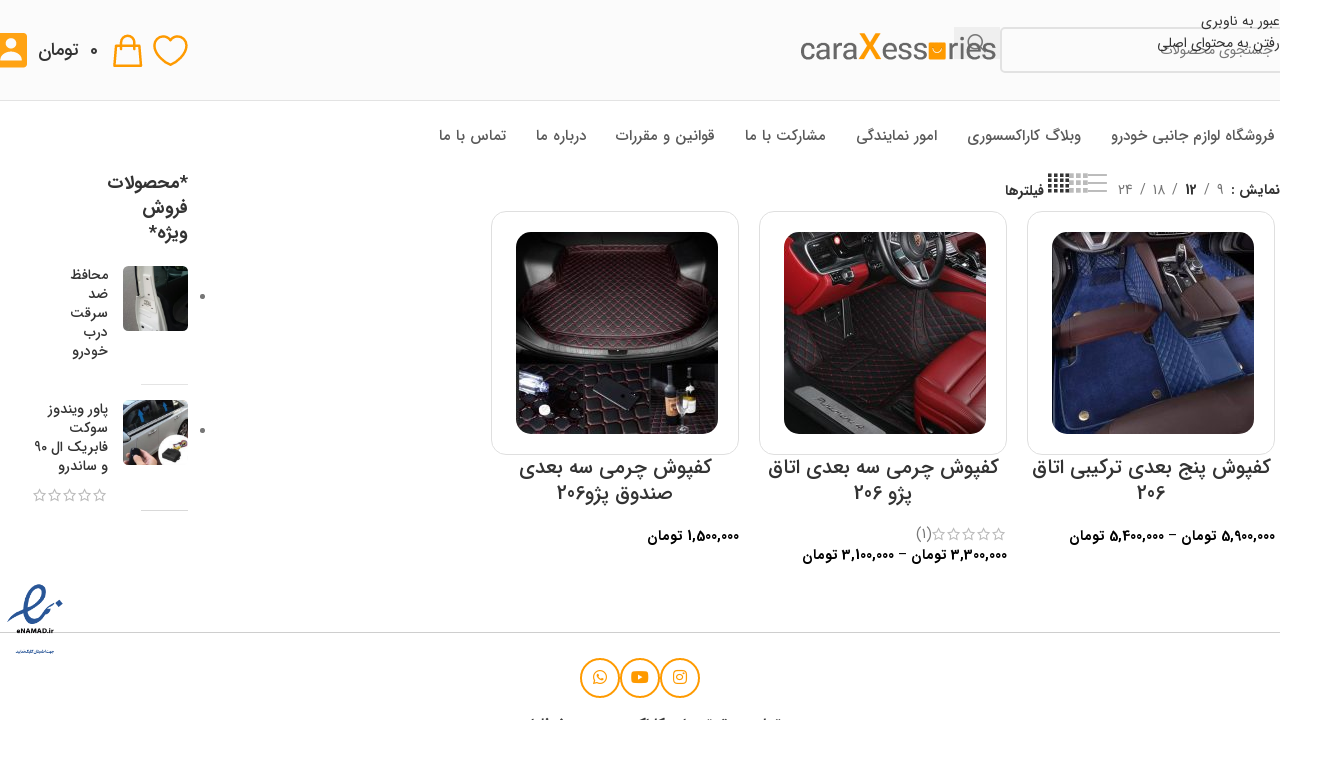

--- FILE ---
content_type: text/html; charset=UTF-8
request_url: https://caraxessories.com/shop/category/%DA%A9%D9%81%D9%BE%D9%88%D8%B4/peugeotmats/206-peugeotmats/
body_size: 41496
content:

<!DOCTYPE html>
<html dir="rtl" lang="fa-IR" prefix="og: https://ogp.me/ns#">
<head>
	<meta charset="UTF-8">





	<link rel="profile" href="https://gmpg.org/xfn/11">
	<link rel="pingback" href="https://caraxessories.com/xmlrpc.php">
	
<!-- بهینه‌سازی موتور جستجو توسط Rank Math - https://rankmath.com/ -->
<title>خرید و قیمت کفپوش 206 از فروشگاه اینترنتی کار اکسسوری</title>
<meta name="description" content="خرید آنلاین بهمراه قیمت بهترین کفپوش ها برای خودرو 206 در طرح ها و رنگ های مختلف ، جهت مشاهده قیمت و خرید وارد وب سایت کار اکسسوری شده و از تنوع طرح های کفپوش peugeot 206 لذت ببرید."/>
<meta name="robots" content="follow, index, max-snippet:-1, max-video-preview:-1, max-image-preview:large"/>
<link rel="canonical" href="https://caraxessories.com/shop/category/%da%a9%d9%81%d9%be%d9%88%d8%b4/peugeotmats/206-peugeotmats/" />
<meta property="og:locale" content="fa_IR" />
<meta property="og:type" content="article" />
<meta property="og:title" content="خرید و قیمت کفپوش 206 از فروشگاه اینترنتی کار اکسسوری" />
<meta property="og:description" content="خرید آنلاین بهمراه قیمت بهترین کفپوش ها برای خودرو 206 در طرح ها و رنگ های مختلف ، جهت مشاهده قیمت و خرید وارد وب سایت کار اکسسوری شده و از تنوع طرح های کفپوش peugeot 206 لذت ببرید." />
<meta property="og:url" content="https://caraxessories.com/shop/category/%da%a9%d9%81%d9%be%d9%88%d8%b4/peugeotmats/206-peugeotmats/" />
<meta property="og:site_name" content="کاراکسسوری" />
<meta name="twitter:card" content="summary_large_image" />
<meta name="twitter:title" content="خرید و قیمت کفپوش 206 از فروشگاه اینترنتی کار اکسسوری" />
<meta name="twitter:description" content="خرید آنلاین بهمراه قیمت بهترین کفپوش ها برای خودرو 206 در طرح ها و رنگ های مختلف ، جهت مشاهده قیمت و خرید وارد وب سایت کار اکسسوری شده و از تنوع طرح های کفپوش peugeot 206 لذت ببرید." />
<meta name="twitter:label1" content="محصولات" />
<meta name="twitter:data1" content="3" />
<script type="application/ld+json" class="rank-math-schema">{"@context":"https://schema.org","@graph":[{"@type":"Organization","@id":"https://caraxessories.com/#organization","name":"\u06a9\u0627\u0631 \u0627\u06a9\u0633\u0633\u0648\u0631\u06cc"},{"@type":"WebSite","@id":"https://caraxessories.com/#website","url":"https://caraxessories.com","name":"\u06a9\u0627\u0631 \u0627\u06a9\u0633\u0633\u0648\u0631\u06cc","publisher":{"@id":"https://caraxessories.com/#organization"},"inLanguage":"fa-IR"},{"@type":"BreadcrumbList","@id":"https://caraxessories.com/shop/category/%da%a9%d9%81%d9%be%d9%88%d8%b4/peugeotmats/206-peugeotmats/#breadcrumb","itemListElement":[{"@type":"ListItem","position":"1","item":{"@id":"https://caraxessories.com","name":"Home"}},{"@type":"ListItem","position":"2","item":{"@id":"https://caraxessories.com/shop/category/%da%a9%d9%81%d9%be%d9%88%d8%b4/peugeotmats/206-peugeotmats/","name":"206"}}]},{"@type":"CollectionPage","@id":"https://caraxessories.com/shop/category/%da%a9%d9%81%d9%be%d9%88%d8%b4/peugeotmats/206-peugeotmats/#webpage","url":"https://caraxessories.com/shop/category/%da%a9%d9%81%d9%be%d9%88%d8%b4/peugeotmats/206-peugeotmats/","name":"\u062e\u0631\u06cc\u062f \u0648 \u0642\u06cc\u0645\u062a \u06a9\u0641\u067e\u0648\u0634 206 \u0627\u0632 \u0641\u0631\u0648\u0634\u06af\u0627\u0647 \u0627\u06cc\u0646\u062a\u0631\u0646\u062a\u06cc \u06a9\u0627\u0631 \u0627\u06a9\u0633\u0633\u0648\u0631\u06cc","isPartOf":{"@id":"https://caraxessories.com/#website"},"inLanguage":"fa-IR","breadcrumb":{"@id":"https://caraxessories.com/shop/category/%da%a9%d9%81%d9%be%d9%88%d8%b4/peugeotmats/206-peugeotmats/#breadcrumb"}}]}</script>
<!-- /افزونه سئو ورپرس Rank Math -->

<link rel="alternate" type="application/rss+xml" title="کاراکسسوری &raquo; خوراک" href="https://caraxessories.com/feed/" />
<link rel="alternate" type="application/rss+xml" title="کاراکسسوری &raquo; خوراک دیدگاه‌ها" href="https://caraxessories.com/comments/feed/" />
<link rel="alternate" type="application/rss+xml" title="خوراک کاراکسسوری &raquo; 206 دسته" href="https://caraxessories.com/shop/category/%da%a9%d9%81%d9%be%d9%88%d8%b4/peugeotmats/206-peugeotmats/feed/" />
<style id='wp-img-auto-sizes-contain-inline-css' type='text/css'>
img:is([sizes=auto i],[sizes^="auto," i]){contain-intrinsic-size:3000px 1500px}
/*# sourceURL=wp-img-auto-sizes-contain-inline-css */
</style>
<style id='safe-svg-svg-icon-style-inline-css' type='text/css'>
.safe-svg-cover{text-align:center}.safe-svg-cover .safe-svg-inside{display:inline-block;max-width:100%}.safe-svg-cover svg{fill:currentColor;height:100%;max-height:100%;max-width:100%;width:100%}

/*# sourceURL=https://caraxessories.com/wp-content/plugins/safe-svg/dist/safe-svg-block-frontend.css */
</style>
<style id='global-styles-inline-css' type='text/css'>
:root{--wp--preset--aspect-ratio--square: 1;--wp--preset--aspect-ratio--4-3: 4/3;--wp--preset--aspect-ratio--3-4: 3/4;--wp--preset--aspect-ratio--3-2: 3/2;--wp--preset--aspect-ratio--2-3: 2/3;--wp--preset--aspect-ratio--16-9: 16/9;--wp--preset--aspect-ratio--9-16: 9/16;--wp--preset--color--black: #000000;--wp--preset--color--cyan-bluish-gray: #abb8c3;--wp--preset--color--white: #ffffff;--wp--preset--color--pale-pink: #f78da7;--wp--preset--color--vivid-red: #cf2e2e;--wp--preset--color--luminous-vivid-orange: #ff6900;--wp--preset--color--luminous-vivid-amber: #fcb900;--wp--preset--color--light-green-cyan: #7bdcb5;--wp--preset--color--vivid-green-cyan: #00d084;--wp--preset--color--pale-cyan-blue: #8ed1fc;--wp--preset--color--vivid-cyan-blue: #0693e3;--wp--preset--color--vivid-purple: #9b51e0;--wp--preset--gradient--vivid-cyan-blue-to-vivid-purple: linear-gradient(135deg,rgb(6,147,227) 0%,rgb(155,81,224) 100%);--wp--preset--gradient--light-green-cyan-to-vivid-green-cyan: linear-gradient(135deg,rgb(122,220,180) 0%,rgb(0,208,130) 100%);--wp--preset--gradient--luminous-vivid-amber-to-luminous-vivid-orange: linear-gradient(135deg,rgb(252,185,0) 0%,rgb(255,105,0) 100%);--wp--preset--gradient--luminous-vivid-orange-to-vivid-red: linear-gradient(135deg,rgb(255,105,0) 0%,rgb(207,46,46) 100%);--wp--preset--gradient--very-light-gray-to-cyan-bluish-gray: linear-gradient(135deg,rgb(238,238,238) 0%,rgb(169,184,195) 100%);--wp--preset--gradient--cool-to-warm-spectrum: linear-gradient(135deg,rgb(74,234,220) 0%,rgb(151,120,209) 20%,rgb(207,42,186) 40%,rgb(238,44,130) 60%,rgb(251,105,98) 80%,rgb(254,248,76) 100%);--wp--preset--gradient--blush-light-purple: linear-gradient(135deg,rgb(255,206,236) 0%,rgb(152,150,240) 100%);--wp--preset--gradient--blush-bordeaux: linear-gradient(135deg,rgb(254,205,165) 0%,rgb(254,45,45) 50%,rgb(107,0,62) 100%);--wp--preset--gradient--luminous-dusk: linear-gradient(135deg,rgb(255,203,112) 0%,rgb(199,81,192) 50%,rgb(65,88,208) 100%);--wp--preset--gradient--pale-ocean: linear-gradient(135deg,rgb(255,245,203) 0%,rgb(182,227,212) 50%,rgb(51,167,181) 100%);--wp--preset--gradient--electric-grass: linear-gradient(135deg,rgb(202,248,128) 0%,rgb(113,206,126) 100%);--wp--preset--gradient--midnight: linear-gradient(135deg,rgb(2,3,129) 0%,rgb(40,116,252) 100%);--wp--preset--font-size--small: 13px;--wp--preset--font-size--medium: 20px;--wp--preset--font-size--large: 36px;--wp--preset--font-size--x-large: 42px;--wp--preset--spacing--20: 0.44rem;--wp--preset--spacing--30: 0.67rem;--wp--preset--spacing--40: 1rem;--wp--preset--spacing--50: 1.5rem;--wp--preset--spacing--60: 2.25rem;--wp--preset--spacing--70: 3.38rem;--wp--preset--spacing--80: 5.06rem;--wp--preset--shadow--natural: 6px 6px 9px rgba(0, 0, 0, 0.2);--wp--preset--shadow--deep: 12px 12px 50px rgba(0, 0, 0, 0.4);--wp--preset--shadow--sharp: 6px 6px 0px rgba(0, 0, 0, 0.2);--wp--preset--shadow--outlined: 6px 6px 0px -3px rgb(255, 255, 255), 6px 6px rgb(0, 0, 0);--wp--preset--shadow--crisp: 6px 6px 0px rgb(0, 0, 0);}:where(body) { margin: 0; }.wp-site-blocks > .alignleft { float: left; margin-right: 2em; }.wp-site-blocks > .alignright { float: right; margin-left: 2em; }.wp-site-blocks > .aligncenter { justify-content: center; margin-left: auto; margin-right: auto; }:where(.is-layout-flex){gap: 0.5em;}:where(.is-layout-grid){gap: 0.5em;}.is-layout-flow > .alignleft{float: left;margin-inline-start: 0;margin-inline-end: 2em;}.is-layout-flow > .alignright{float: right;margin-inline-start: 2em;margin-inline-end: 0;}.is-layout-flow > .aligncenter{margin-left: auto !important;margin-right: auto !important;}.is-layout-constrained > .alignleft{float: left;margin-inline-start: 0;margin-inline-end: 2em;}.is-layout-constrained > .alignright{float: right;margin-inline-start: 2em;margin-inline-end: 0;}.is-layout-constrained > .aligncenter{margin-left: auto !important;margin-right: auto !important;}.is-layout-constrained > :where(:not(.alignleft):not(.alignright):not(.alignfull)){margin-left: auto !important;margin-right: auto !important;}body .is-layout-flex{display: flex;}.is-layout-flex{flex-wrap: wrap;align-items: center;}.is-layout-flex > :is(*, div){margin: 0;}body .is-layout-grid{display: grid;}.is-layout-grid > :is(*, div){margin: 0;}body{padding-top: 0px;padding-right: 0px;padding-bottom: 0px;padding-left: 0px;}a:where(:not(.wp-element-button)){text-decoration: none;}:root :where(.wp-element-button, .wp-block-button__link){background-color: #32373c;border-width: 0;color: #fff;font-family: inherit;font-size: inherit;font-style: inherit;font-weight: inherit;letter-spacing: inherit;line-height: inherit;padding-top: calc(0.667em + 2px);padding-right: calc(1.333em + 2px);padding-bottom: calc(0.667em + 2px);padding-left: calc(1.333em + 2px);text-decoration: none;text-transform: inherit;}.has-black-color{color: var(--wp--preset--color--black) !important;}.has-cyan-bluish-gray-color{color: var(--wp--preset--color--cyan-bluish-gray) !important;}.has-white-color{color: var(--wp--preset--color--white) !important;}.has-pale-pink-color{color: var(--wp--preset--color--pale-pink) !important;}.has-vivid-red-color{color: var(--wp--preset--color--vivid-red) !important;}.has-luminous-vivid-orange-color{color: var(--wp--preset--color--luminous-vivid-orange) !important;}.has-luminous-vivid-amber-color{color: var(--wp--preset--color--luminous-vivid-amber) !important;}.has-light-green-cyan-color{color: var(--wp--preset--color--light-green-cyan) !important;}.has-vivid-green-cyan-color{color: var(--wp--preset--color--vivid-green-cyan) !important;}.has-pale-cyan-blue-color{color: var(--wp--preset--color--pale-cyan-blue) !important;}.has-vivid-cyan-blue-color{color: var(--wp--preset--color--vivid-cyan-blue) !important;}.has-vivid-purple-color{color: var(--wp--preset--color--vivid-purple) !important;}.has-black-background-color{background-color: var(--wp--preset--color--black) !important;}.has-cyan-bluish-gray-background-color{background-color: var(--wp--preset--color--cyan-bluish-gray) !important;}.has-white-background-color{background-color: var(--wp--preset--color--white) !important;}.has-pale-pink-background-color{background-color: var(--wp--preset--color--pale-pink) !important;}.has-vivid-red-background-color{background-color: var(--wp--preset--color--vivid-red) !important;}.has-luminous-vivid-orange-background-color{background-color: var(--wp--preset--color--luminous-vivid-orange) !important;}.has-luminous-vivid-amber-background-color{background-color: var(--wp--preset--color--luminous-vivid-amber) !important;}.has-light-green-cyan-background-color{background-color: var(--wp--preset--color--light-green-cyan) !important;}.has-vivid-green-cyan-background-color{background-color: var(--wp--preset--color--vivid-green-cyan) !important;}.has-pale-cyan-blue-background-color{background-color: var(--wp--preset--color--pale-cyan-blue) !important;}.has-vivid-cyan-blue-background-color{background-color: var(--wp--preset--color--vivid-cyan-blue) !important;}.has-vivid-purple-background-color{background-color: var(--wp--preset--color--vivid-purple) !important;}.has-black-border-color{border-color: var(--wp--preset--color--black) !important;}.has-cyan-bluish-gray-border-color{border-color: var(--wp--preset--color--cyan-bluish-gray) !important;}.has-white-border-color{border-color: var(--wp--preset--color--white) !important;}.has-pale-pink-border-color{border-color: var(--wp--preset--color--pale-pink) !important;}.has-vivid-red-border-color{border-color: var(--wp--preset--color--vivid-red) !important;}.has-luminous-vivid-orange-border-color{border-color: var(--wp--preset--color--luminous-vivid-orange) !important;}.has-luminous-vivid-amber-border-color{border-color: var(--wp--preset--color--luminous-vivid-amber) !important;}.has-light-green-cyan-border-color{border-color: var(--wp--preset--color--light-green-cyan) !important;}.has-vivid-green-cyan-border-color{border-color: var(--wp--preset--color--vivid-green-cyan) !important;}.has-pale-cyan-blue-border-color{border-color: var(--wp--preset--color--pale-cyan-blue) !important;}.has-vivid-cyan-blue-border-color{border-color: var(--wp--preset--color--vivid-cyan-blue) !important;}.has-vivid-purple-border-color{border-color: var(--wp--preset--color--vivid-purple) !important;}.has-vivid-cyan-blue-to-vivid-purple-gradient-background{background: var(--wp--preset--gradient--vivid-cyan-blue-to-vivid-purple) !important;}.has-light-green-cyan-to-vivid-green-cyan-gradient-background{background: var(--wp--preset--gradient--light-green-cyan-to-vivid-green-cyan) !important;}.has-luminous-vivid-amber-to-luminous-vivid-orange-gradient-background{background: var(--wp--preset--gradient--luminous-vivid-amber-to-luminous-vivid-orange) !important;}.has-luminous-vivid-orange-to-vivid-red-gradient-background{background: var(--wp--preset--gradient--luminous-vivid-orange-to-vivid-red) !important;}.has-very-light-gray-to-cyan-bluish-gray-gradient-background{background: var(--wp--preset--gradient--very-light-gray-to-cyan-bluish-gray) !important;}.has-cool-to-warm-spectrum-gradient-background{background: var(--wp--preset--gradient--cool-to-warm-spectrum) !important;}.has-blush-light-purple-gradient-background{background: var(--wp--preset--gradient--blush-light-purple) !important;}.has-blush-bordeaux-gradient-background{background: var(--wp--preset--gradient--blush-bordeaux) !important;}.has-luminous-dusk-gradient-background{background: var(--wp--preset--gradient--luminous-dusk) !important;}.has-pale-ocean-gradient-background{background: var(--wp--preset--gradient--pale-ocean) !important;}.has-electric-grass-gradient-background{background: var(--wp--preset--gradient--electric-grass) !important;}.has-midnight-gradient-background{background: var(--wp--preset--gradient--midnight) !important;}.has-small-font-size{font-size: var(--wp--preset--font-size--small) !important;}.has-medium-font-size{font-size: var(--wp--preset--font-size--medium) !important;}.has-large-font-size{font-size: var(--wp--preset--font-size--large) !important;}.has-x-large-font-size{font-size: var(--wp--preset--font-size--x-large) !important;}
:where(.wp-block-post-template.is-layout-flex){gap: 1.25em;}:where(.wp-block-post-template.is-layout-grid){gap: 1.25em;}
:where(.wp-block-term-template.is-layout-flex){gap: 1.25em;}:where(.wp-block-term-template.is-layout-grid){gap: 1.25em;}
:where(.wp-block-columns.is-layout-flex){gap: 2em;}:where(.wp-block-columns.is-layout-grid){gap: 2em;}
:root :where(.wp-block-pullquote){font-size: 1.5em;line-height: 1.6;}
/*# sourceURL=global-styles-inline-css */
</style>
<style id='woocommerce-inline-inline-css' type='text/css'>
.woocommerce form .form-row .required { visibility: visible; }
/*# sourceURL=woocommerce-inline-inline-css */
</style>
<link rel='stylesheet' id='custom_script11-css' href='https://caraxessories.com/wp-content/themes/woodmart/vc_templates/product-amazing/assets/css/master.css?ver=6.9' type='text/css' media='all' />
<link rel='stylesheet' id='elementor-icons-css' href='https://caraxessories.com/wp-content/plugins/elementor/assets/lib/eicons/css/elementor-icons.min.css?ver=5.46.0' type='text/css' media='all' />
<link rel='stylesheet' id='elementor-frontend-css' href='https://caraxessories.com/wp-content/plugins/elementor/assets/css/frontend.min.css?ver=3.34.2' type='text/css' media='all' />
<link rel='stylesheet' id='elementor-post-7-css' href='https://caraxessories.com/wp-content/uploads/elementor/css/post-7.css?ver=1769130263' type='text/css' media='all' />
<link rel='stylesheet' id='pDate-style-css' href='https://caraxessories.com/wp-content/plugins/elementor-pro/megatheme/includes/assets/css/persian-datepicker.min.css?ver=6.9' type='text/css' media='all' />
<link rel='stylesheet' id='wd-widget-price-filter-css' href='https://caraxessories.com/wp-content/themes/woodmart/css/parts/woo-widget-price-filter.min.css?ver=8.3.8' type='text/css' media='all' />
<link rel='stylesheet' id='wd-widget-woo-other-css' href='https://caraxessories.com/wp-content/themes/woodmart/css/parts/woo-widget-other.min.css?ver=8.3.8' type='text/css' media='all' />
<link rel='stylesheet' id='child-style-css' href='https://caraxessories.com/wp-content/themes/woodmart-child/style.css?ver=8.3.8' type='text/css' media='all' />
<link rel='stylesheet' id='wd-style-base-css' href='https://caraxessories.com/wp-content/themes/woodmart/css/parts/base-rtl.min.css?ver=8.3.8' type='text/css' media='all' />
<link rel='stylesheet' id='wd-helpers-wpb-elem-css' href='https://caraxessories.com/wp-content/themes/woodmart/css/parts/helpers-wpb-elem.min.css?ver=8.3.8' type='text/css' media='all' />
<link rel='stylesheet' id='wd-elementor-base-css' href='https://caraxessories.com/wp-content/themes/woodmart/css/parts/int-elem-base-rtl.min.css?ver=8.3.8' type='text/css' media='all' />
<link rel='stylesheet' id='wd-elementor-pro-base-css' href='https://caraxessories.com/wp-content/themes/woodmart/css/parts/int-elementor-pro-rtl.min.css?ver=8.3.8' type='text/css' media='all' />
<link rel='stylesheet' id='wd-woocommerce-base-css' href='https://caraxessories.com/wp-content/themes/woodmart/css/parts/woocommerce-base-rtl.min.css?ver=8.3.8' type='text/css' media='all' />
<link rel='stylesheet' id='wd-mod-star-rating-css' href='https://caraxessories.com/wp-content/themes/woodmart/css/parts/mod-star-rating.min.css?ver=8.3.8' type='text/css' media='all' />
<link rel='stylesheet' id='wd-woocommerce-block-notices-css' href='https://caraxessories.com/wp-content/themes/woodmart/css/parts/woo-mod-block-notices-rtl.min.css?ver=8.3.8' type='text/css' media='all' />
<link rel='stylesheet' id='wd-widget-active-filters-css' href='https://caraxessories.com/wp-content/themes/woodmart/css/parts/woo-widget-active-filters.min.css?ver=8.3.8' type='text/css' media='all' />
<link rel='stylesheet' id='wd-woo-shop-predefined-css' href='https://caraxessories.com/wp-content/themes/woodmart/css/parts/woo-shop-predefined.min.css?ver=8.3.8' type='text/css' media='all' />
<link rel='stylesheet' id='wd-shop-title-categories-css' href='https://caraxessories.com/wp-content/themes/woodmart/css/parts/woo-categories-loop-nav.min.css?ver=8.3.8' type='text/css' media='all' />
<link rel='stylesheet' id='wd-woo-categories-loop-nav-mobile-accordion-css' href='https://caraxessories.com/wp-content/themes/woodmart/css/parts/woo-categories-loop-nav-mobile-accordion.min.css?ver=8.3.8' type='text/css' media='all' />
<link rel='stylesheet' id='wd-woo-shop-el-products-per-page-css' href='https://caraxessories.com/wp-content/themes/woodmart/css/parts/woo-shop-el-products-per-page.min.css?ver=8.3.8' type='text/css' media='all' />
<link rel='stylesheet' id='wd-woo-shop-page-title-css' href='https://caraxessories.com/wp-content/themes/woodmart/css/parts/woo-shop-page-title-rtl.min.css?ver=8.3.8' type='text/css' media='all' />
<link rel='stylesheet' id='wd-woo-mod-shop-loop-head-css' href='https://caraxessories.com/wp-content/themes/woodmart/css/parts/woo-mod-shop-loop-head-rtl.min.css?ver=8.3.8' type='text/css' media='all' />
<link rel='stylesheet' id='wd-woo-shop-el-products-view-css' href='https://caraxessories.com/wp-content/themes/woodmart/css/parts/woo-shop-el-products-view.min.css?ver=8.3.8' type='text/css' media='all' />
<link rel='stylesheet' id='wd-woo-opt-hide-larger-price-css' href='https://caraxessories.com/wp-content/themes/woodmart/css/parts/woo-opt-hide-larger-price.min.css?ver=8.3.8' type='text/css' media='all' />
<link rel='stylesheet' id='wd-opt-carousel-disable-css' href='https://caraxessories.com/wp-content/themes/woodmart/css/parts/opt-carousel-disable-rtl.min.css?ver=8.3.8' type='text/css' media='all' />
<link rel='stylesheet' id='wd-wp-blocks-css' href='https://caraxessories.com/wp-content/themes/woodmart/css/parts/wp-blocks.min.css?ver=8.3.8' type='text/css' media='all' />
<link rel='stylesheet' id='wd-header-base-css' href='https://caraxessories.com/wp-content/themes/woodmart/css/parts/header-base-rtl.min.css?ver=8.3.8' type='text/css' media='all' />
<link rel='stylesheet' id='wd-mod-tools-css' href='https://caraxessories.com/wp-content/themes/woodmart/css/parts/mod-tools.min.css?ver=8.3.8' type='text/css' media='all' />
<link rel='stylesheet' id='wd-header-elements-base-css' href='https://caraxessories.com/wp-content/themes/woodmart/css/parts/header-el-base-rtl.min.css?ver=8.3.8' type='text/css' media='all' />
<link rel='stylesheet' id='wd-header-search-css' href='https://caraxessories.com/wp-content/themes/woodmart/css/parts/header-el-search-rtl.min.css?ver=8.3.8' type='text/css' media='all' />
<link rel='stylesheet' id='wd-header-search-form-css' href='https://caraxessories.com/wp-content/themes/woodmart/css/parts/header-el-search-form-rtl.min.css?ver=8.3.8' type='text/css' media='all' />
<link rel='stylesheet' id='wd-wd-search-form-css' href='https://caraxessories.com/wp-content/themes/woodmart/css/parts/wd-search-form.min.css?ver=8.3.8' type='text/css' media='all' />
<link rel='stylesheet' id='wd-wd-search-results-css' href='https://caraxessories.com/wp-content/themes/woodmart/css/parts/wd-search-results.min.css?ver=8.3.8' type='text/css' media='all' />
<link rel='stylesheet' id='wd-wd-search-dropdown-css' href='https://caraxessories.com/wp-content/themes/woodmart/css/parts/wd-search-dropdown-rtl.min.css?ver=8.3.8' type='text/css' media='all' />
<link rel='stylesheet' id='wd-header-cart-side-css' href='https://caraxessories.com/wp-content/themes/woodmart/css/parts/header-el-cart-side.min.css?ver=8.3.8' type='text/css' media='all' />
<link rel='stylesheet' id='wd-woo-mod-quantity-css' href='https://caraxessories.com/wp-content/themes/woodmart/css/parts/woo-mod-quantity.min.css?ver=8.3.8' type='text/css' media='all' />
<link rel='stylesheet' id='wd-header-cart-css' href='https://caraxessories.com/wp-content/themes/woodmart/css/parts/header-el-cart-rtl.min.css?ver=8.3.8' type='text/css' media='all' />
<link rel='stylesheet' id='wd-widget-shopping-cart-css' href='https://caraxessories.com/wp-content/themes/woodmart/css/parts/woo-widget-shopping-cart.min.css?ver=8.3.8' type='text/css' media='all' />
<link rel='stylesheet' id='wd-widget-product-list-css' href='https://caraxessories.com/wp-content/themes/woodmart/css/parts/woo-widget-product-list.min.css?ver=8.3.8' type='text/css' media='all' />
<link rel='stylesheet' id='wd-woo-mod-login-form-css' href='https://caraxessories.com/wp-content/themes/woodmart/css/parts/woo-mod-login-form.min.css?ver=8.3.8' type='text/css' media='all' />
<link rel='stylesheet' id='wd-header-my-account-css' href='https://caraxessories.com/wp-content/themes/woodmart/css/parts/header-el-my-account-rtl.min.css?ver=8.3.8' type='text/css' media='all' />
<link rel='stylesheet' id='wd-header-mobile-nav-dropdown-css' href='https://caraxessories.com/wp-content/themes/woodmart/css/parts/header-el-mobile-nav-dropdown.min.css?ver=8.3.8' type='text/css' media='all' />
<link rel='stylesheet' id='wd-product-loop-css' href='https://caraxessories.com/wp-content/themes/woodmart/css/parts/woo-product-loop-rtl.min.css?ver=8.3.8' type='text/css' media='all' />
<link rel='stylesheet' id='wd-product-loop-list-css' href='https://caraxessories.com/wp-content/themes/woodmart/css/parts/woo-product-loop-list.min.css?ver=8.3.8' type='text/css' media='all' />
<link rel='stylesheet' id='wd-woo-mod-add-btn-replace-css' href='https://caraxessories.com/wp-content/themes/woodmart/css/parts/woo-mod-add-btn-replace.min.css?ver=8.3.8' type='text/css' media='all' />
<link rel='stylesheet' id='wd-woo-mod-quantity-overlap-css' href='https://caraxessories.com/wp-content/themes/woodmart/css/parts/woo-mod-quantity-overlap.min.css?ver=8.3.8' type='text/css' media='all' />
<link rel='stylesheet' id='wd-categories-loop-center-css' href='https://caraxessories.com/wp-content/themes/woodmart/css/parts/woo-categories-loop-center-old.min.css?ver=8.3.8' type='text/css' media='all' />
<link rel='stylesheet' id='wd-woo-categories-loop-css' href='https://caraxessories.com/wp-content/themes/woodmart/css/parts/woo-categories-loop.min.css?ver=8.3.8' type='text/css' media='all' />
<link rel='stylesheet' id='wd-categories-loop-css' href='https://caraxessories.com/wp-content/themes/woodmart/css/parts/woo-categories-loop-old.min.css?ver=8.3.8' type='text/css' media='all' />
<link rel='stylesheet' id='wd-woo-opt-products-shadow-css' href='https://caraxessories.com/wp-content/themes/woodmart/css/parts/woo-opt-products-shadow.min.css?ver=8.3.8' type='text/css' media='all' />
<link rel='stylesheet' id='wd-sticky-loader-css' href='https://caraxessories.com/wp-content/themes/woodmart/css/parts/mod-sticky-loader.min.css?ver=8.3.8' type='text/css' media='all' />
<link rel='stylesheet' id='wd-woo-opt-grid-gallery-css' href='https://caraxessories.com/wp-content/themes/woodmart/css/parts/woo-opt-grid-gallery-rtl.min.css?ver=8.3.8' type='text/css' media='all' />
<link rel='stylesheet' id='wd-mfp-popup-css' href='https://caraxessories.com/wp-content/themes/woodmart/css/parts/lib-magnific-popup-rtl.min.css?ver=8.3.8' type='text/css' media='all' />
<link rel='stylesheet' id='wd-mod-animations-transform-css' href='https://caraxessories.com/wp-content/themes/woodmart/css/parts/mod-animations-transform.min.css?ver=8.3.8' type='text/css' media='all' />
<link rel='stylesheet' id='wd-mod-transform-css' href='https://caraxessories.com/wp-content/themes/woodmart/css/parts/mod-transform.min.css?ver=8.3.8' type='text/css' media='all' />
<link rel='stylesheet' id='wd-off-canvas-sidebar-css' href='https://caraxessories.com/wp-content/themes/woodmart/css/parts/opt-off-canvas-sidebar.min.css?ver=8.3.8' type='text/css' media='all' />
<link rel='stylesheet' id='wd-widget-collapse-css' href='https://caraxessories.com/wp-content/themes/woodmart/css/parts/opt-widget-collapse.min.css?ver=8.3.8' type='text/css' media='all' />
<link rel='stylesheet' id='wd-footer-base-css' href='https://caraxessories.com/wp-content/themes/woodmart/css/parts/footer-base.min.css?ver=8.3.8' type='text/css' media='all' />
<link rel='stylesheet' id='wd-social-icons-css' href='https://caraxessories.com/wp-content/themes/woodmart/css/parts/el-social-icons.min.css?ver=8.3.8' type='text/css' media='all' />
<link rel='stylesheet' id='wd-social-icons-styles-css' href='https://caraxessories.com/wp-content/themes/woodmart/css/parts/el-social-styles.min.css?ver=8.3.8' type='text/css' media='all' />
<link rel='stylesheet' id='wd-header-search-fullscreen-css' href='https://caraxessories.com/wp-content/themes/woodmart/css/parts/header-el-search-fullscreen-general.min.css?ver=8.3.8' type='text/css' media='all' />
<link rel='stylesheet' id='wd-header-search-fullscreen-1-css' href='https://caraxessories.com/wp-content/themes/woodmart/css/parts/header-el-search-fullscreen-1.min.css?ver=8.3.8' type='text/css' media='all' />
<link rel='stylesheet' id='wd-header-my-account-sidebar-css' href='https://caraxessories.com/wp-content/themes/woodmart/css/parts/header-el-my-account-sidebar.min.css?ver=8.3.8' type='text/css' media='all' />
<link rel='stylesheet' id='wd-header-banner-css' href='https://caraxessories.com/wp-content/themes/woodmart/css/parts/opt-header-banner.min.css?ver=8.3.8' type='text/css' media='all' />
<link rel='stylesheet' id='wd-shop-off-canvas-sidebar-css' href='https://caraxessories.com/wp-content/themes/woodmart/css/parts/opt-shop-off-canvas-sidebar.min.css?ver=8.3.8' type='text/css' media='all' />
<link rel='stylesheet' id='wd-bottom-toolbar-css' href='https://caraxessories.com/wp-content/themes/woodmart/css/parts/opt-bottom-toolbar-rtl.min.css?ver=8.3.8' type='text/css' media='all' />
<script type="text/javascript" src="https://caraxessories.com/wp-includes/js/jquery/jquery.min.js?ver=3.7.1" id="jquery-core-js"></script>
<script type="text/javascript" src="https://caraxessories.com/wp-content/plugins/woocommerce/assets/js/jquery-blockui/jquery.blockUI.min.js?ver=2.7.0-wc.10.4.3" id="wc-jquery-blockui-js" defer="defer" data-wp-strategy="defer"></script>
<script type="text/javascript" id="wc-add-to-cart-js-extra">
/* <![CDATA[ */
var wc_add_to_cart_params = {"ajax_url":"/wp-admin/admin-ajax.php","wc_ajax_url":"/?wc-ajax=%%endpoint%%","i18n_view_cart":"\u0645\u0634\u0627\u0647\u062f\u0647 \u0633\u0628\u062f \u062e\u0631\u06cc\u062f","cart_url":"https://caraxessories.com/cart/","is_cart":"","cart_redirect_after_add":"no"};
//# sourceURL=wc-add-to-cart-js-extra
/* ]]> */
</script>
<script type="text/javascript" src="https://caraxessories.com/wp-content/plugins/woocommerce/assets/js/frontend/add-to-cart.min.js?ver=10.4.3" id="wc-add-to-cart-js" defer="defer" data-wp-strategy="defer"></script>
<script type="text/javascript" src="https://caraxessories.com/wp-content/plugins/woocommerce/assets/js/js-cookie/js.cookie.min.js?ver=2.1.4-wc.10.4.3" id="wc-js-cookie-js" defer="defer" data-wp-strategy="defer"></script>
<script type="text/javascript" id="woocommerce-js-extra">
/* <![CDATA[ */
var woocommerce_params = {"ajax_url":"/wp-admin/admin-ajax.php","wc_ajax_url":"/?wc-ajax=%%endpoint%%","i18n_password_show":"\u0646\u0645\u0627\u06cc\u0634 \u0631\u0645\u0632\u0639\u0628\u0648\u0631","i18n_password_hide":"Hide password"};
//# sourceURL=woocommerce-js-extra
/* ]]> */
</script>
<script type="text/javascript" src="https://caraxessories.com/wp-content/plugins/woocommerce/assets/js/frontend/woocommerce.min.js?ver=10.4.3" id="woocommerce-js" defer="defer" data-wp-strategy="defer"></script>
<script type="text/javascript" src="https://caraxessories.com/wp-content/themes/woodmart/js/libs/device.min.js?ver=8.3.8" id="wd-device-library-js"></script>
<script type="text/javascript" src="https://caraxessories.com/wp-content/themes/woodmart/js/scripts/global/scrollBar.min.js?ver=8.3.8" id="wd-scrollbar-js"></script>
<link rel="https://api.w.org/" href="https://caraxessories.com/wp-json/" /><link rel="alternate" title="JSON" type="application/json" href="https://caraxessories.com/wp-json/wp/v2/product_cat/3056" /><link rel="EditURI" type="application/rsd+xml" title="RSD" href="https://caraxessories.com/xmlrpc.php?rsd" />
<link rel="stylesheet" href="https://caraxessories.com/wp-content/themes/woodmart-child/rtl.css" type="text/css" media="screen" /><meta name="theme-color" content="rgb(254,154,0)">					<meta name="viewport" content="width=device-width, initial-scale=1.0, maximum-scale=1.0, user-scalable=no">
											<link rel="preload" as="font" href="https://caraxessories.com/wp-content/themes/woodmart/fonts/woodmart-font-1-400.woff2?v=8.3.8" type="font/woff2" crossorigin>
						<noscript><style>.woocommerce-product-gallery{ opacity: 1 !important; }</style></noscript>
	<meta name="generator" content="Elementor 3.34.2; features: additional_custom_breakpoints; settings: css_print_method-external, google_font-disabled, font_display-auto">
<style>


/*صفحه کارت*/
section.elementor-section.elementor-top-section.elementor-element.elementor-element-720223c0.elementor-section-stretched.elementor-section-boxed.elementor-section-height-default.elementor-section-height-default {
    display: none;
}
	.cart-product-title {
    text-align: right;
}
div.quantity {
    --wd-form-height: 25px;
    display: flex !important;
    vertical-align: top;
    white-space: nowrap;
    align-content: center;
    justify-content: center;
    align-items: center;
    flex-direction: row;
    flex-wrap: nowrap;
    margin-left: auto;
    margin-right: auto;
}
.cart-totals-inner>h2 {
    text-transform: uppercase;
    font-size: 18px;
    text-align: center;
}
.coupon.under-proceed {
    gap: 11px !important;
    position: relative;
    display: grid
;
}
	.cart-product-info {
    flex: 1;
    display: flex
;
    flex-direction: column;
    gap: 10px;
    text-align: center;
    align-content: center;
    justify-content: center;
    align-items: center;
    margin-left: auto;
    margin-right: auto;
}
	

	
	.cart-item-modern {
  display: flex;
  direction: rtl;
  background: #fff;
  border-radius: 14px;
  border: 1px solid #eee;
  padding: 15px;
  margin-bottom: 20px;
  gap: 15px;
  align-items: flex-start;
  font-size: 12px;
}

.cart-item-image-wrapper {
    display: flex
;
    flex-direction: column;
    align-items: center;
    width: 100%;
    align-content: center;
    justify-content: center;
}
.cart-item-image img {
  width: 90px;
  border-radius: 10px;
}
.cart-item-image {
    position: relative;
    flex: 0 0 auto;
    overflow: hidden;
}

.cart-item-details {
    flex: 1;
    display: flex
;
    flex-direction: column;
    gap: 5px;
}

.item-title a {
    font-weight: bold;
    color: #222;
    font-size: 11px;
    text-decoration: none;
}
.cart-item-details .item-title {
    text-align: right;
}

.item-variant, .item-shipping, .item-store, .item-subtotal {
    color: #666;
    font-size: 12px;
    text-align: justify;
}

.cart-item-image {

    margin-inline-end: 0 !important;
}
.item-price-qty-row {
  display: flex;
  align-items: center;
  gap: 10px;
}

.item-price-current {
  color: #FE9A00;
  font-weight: bold;
}

.item-qty {
  display: flex;
  align-items: center;
}

.item-coupon {
  color: #e91e63;
  font-size: 12px;
  display: flex;
  align-items: center;
  gap: 5px;
}

.item-remove {
    margin-top: 8px;
    font-size: 12px;
}

.remove-item-btn {
    background: #f44336;
    color: #fff;
    padding: 5px 6px;
    border-radius: 8px;
    font-size: 10px;
    display: inline-block;
}




	
	
	
	

.caraxessories-cart-container {
  max-width: 1100px;
  margin: 0 auto;
  padding: 40px 20px;
  direction: rtl;
  font-family: "IRANSans", sans-serif;
}

.cart-header {
  text-align: center;
  margin-bottom: 30px;
}

.cart-title {
  font-size: 28px;
  font-weight: 700;
  color: #333;
}

.cart-empty-box {
  background: #fff;
  text-align: center;
  padding: 60px 20px;
  border-radius: 16px;
  box-shadow: 0 0 12px rgba(0, 0, 0, 0.05);
}

.btn-return-shop {
  display: inline-block;
  margin-top: 20px;
  background-color: #FE9A00;
  color: #fff;
  padding: 12px 30px;
  border-radius: 8px;
  text-decoration: none;
  font-weight: 500;
  transition: background 0.3s ease;
}

.btn-return-shop:hover {
  background-color: #e78a00;
}

	
	.cart-items-list {
  display: flex;
  flex-direction: column;
  gap: 25px;
}

.cart-product-card {
  display: flex;
  align-items: flex-start;
  gap: 20px;
  background-color: #ffffff;
  border-radius: 14px;
  box-shadow: 0 4px 14px rgba(0,0,0,0.06);
  padding: 20px;
  position: relative;
  direction: rtl;
}

.cart-product-image img {
  width: 100px;
  border-radius: 10px;
}

.cart-product-info {
  flex: 1;
  display: flex;
  flex-direction: column;
  gap: 10px;
  text-align: center;
}

.cart-product-title a {
  font-size: 15px;
  font-weight: bold;
  color: #333;
  text-decoration: none;
}

.cart-product-price,
.cart-product-qty,
.cart-product-subtotal {
  font-size: 15px;
  color: #555;
}

.cart-product-remove {
  position: absolute;
  top: 15px;
  left: 15px;
}

.remove-item {
  color: #FE9A00;
  font-size: 22px;
  font-weight: bold;
  text-decoration: none;
}

	
	
	.cart-bottom-actions {
  margin-top: 40px;
  display: flex;
  flex-direction: column;
  gap: 10px;
}

.coupon-form {
  display: flex;
  flex-wrap: wrap;
  gap: 10px;
  align-items: center;
      height: 100px;
}

.coupon-input {
  flex: 1;
  padding: 10px 15px;
  border: 1px solid #ccc;
  border-radius: 10px;
  font-size: 14px;
  direction: rtl;
}

.coupon-btn {
  background-color: #FE9A00;
  color: white;
  padding: 10px 22px;
  border-radius: 10px;
  border: none;
  cursor: pointer;
  transition: background 0.3s ease;
}

.coupon-btn:hover {
  background-color: #e08800;
}

.update-cart-btn {
  background-color: #FE9A00;
  color: white;
  padding: 12px 30px;
  border-radius: 10px;
  border: none;
  font-weight: 500;
  cursor: pointer;
  transition: background 0.3s ease;
}

.update-cart-btn:hover {
  background-color: #e08800;
}

.cart-totals-box {
  background-color: #fff;
  border-radius: 12px;
  padding: 25px;
  box-shadow: 0 0 10px rgba(0,0,0,0.06);
}

	
	@media (max-width: 768px) {

  .caraxessories-cart-container {
    padding: 20px 15px;
  }

  .cart-title {
    font-size: 22px;
  }

  .cart-product-card {
    flex-direction: column;
    align-items: flex-start;
    gap: 15px;
    padding: 15px;
  }

  .cart-product-image img {
    width: 80px;
  }

  .cart-product-title a {
    font-size: 12px;
  }

  .cart-product-price,
  .cart-product-qty,
  .cart-product-subtotal {
    font-size: 14px;
  }

  .remove-item {
    font-size: 20px;
    left: 10px;
    top: 10px;
  }

  .coupon-form {
    flex-direction: column;
    align-items: stretch;
	    height: 100px;
  }

  .coupon-input,
  .coupon-btn,
  .update-cart-btn {
    width: 100%;
    font-size: 15px;
  }

  .cart-totals-box {
    padding: 20px;
    margin-top: 20px;
  }
}



.cart-product-card {
flex-direction: row;
}

.cart-product-title-price {
  display: flex;
  flex-direction: column;
  gap: 5px;
}

.cart-product-bottom-row {
 display: flex
;
    gap: 20px;
    margin-top: 12px;
    align-content: center;
    justify-content: center;
    align-items: center;
    flex-wrap: nowrap;
    margin-left: auto;
    margin-right: auto;
    left: 0;
    right: 0;
    position: relative;
}
.cart-product-title {
    text-align: right;
    padding-left: 20px;
}
	
	
	
	

</style>
<style>

/* استایل آیتم‌های مینی‌سبد خرید */
.woocommerce-mini-cart-item {
  display: flex;
  flex-direction: row-reverse;
  align-items: center;
  gap: 10px;
  padding: 10px 0;
  border-bottom: 1px solid #eee;
  position: relative;
  direction: rtl;
  font-family: "IRANSans", sans-serif;
}

.woocommerce-mini-cart-item .cart-item-image img {
  width: 60px;
  height: 60px;
  border-radius: 10px;
  object-fit: cover;
}

.woocommerce-mini-cart-item .cart-item-image {
  display: inline-block;
  flex-shrink: 0;
}

.woocommerce-mini-cart-item .cart-info {
  flex: 1;
  display: flex;
  flex-direction: column;
  justify-content: space-between;
  gap: 5px;
  font-size: 13px;
  text-align: right;
}

.woocommerce-mini-cart-item .wd-entities-title {
  font-weight: bold;
  color: #333;
  font-size: 13px;
}

.woocommerce-mini-cart-item .quantity {
  color: #666;
  font-size: 12px;
}

.woocommerce-mini-cart-item .quantity input.qty {
  width: 45px;
  height: 28px;
  text-align: center;
  font-size: 12px;
  margin: 0 4px;
  border-radius: 6px;
  border: 1px solid #ccc;
}

.woocommerce-mini-cart-item .quantity .btn {
  background: #FE9A00;
  color: #fff;
  border: none;
  width: 28px;
  height: 28px;
  border-radius: 6px;
  font-weight: bold;
  cursor: pointer;
}

.woocommerce-mini-cart-item .quantity .btn:hover {
  background: #e08800;
}

.woocommerce-mini-cart>li {
    position: relative;
    display: flex;
    align-items: flex-start;
    flex-direction: row;
}
.cart-info span.quantity {
    display: block;
    color: var(--color-gray-300);
    font-size: 90%;
    gap: 5px;
    margin-left: auto;
    margin-right: auto;
}
.cart-widget-side .woocommerce-mini-cart .mini_cart_item {

    padding: 14px 8px;

}

</style>
			<style>
				.e-con.e-parent:nth-of-type(n+4):not(.e-lazyloaded):not(.e-no-lazyload),
				.e-con.e-parent:nth-of-type(n+4):not(.e-lazyloaded):not(.e-no-lazyload) * {
					background-image: none !important;
				}
				@media screen and (max-height: 1024px) {
					.e-con.e-parent:nth-of-type(n+3):not(.e-lazyloaded):not(.e-no-lazyload),
					.e-con.e-parent:nth-of-type(n+3):not(.e-lazyloaded):not(.e-no-lazyload) * {
						background-image: none !important;
					}
				}
				@media screen and (max-height: 640px) {
					.e-con.e-parent:nth-of-type(n+2):not(.e-lazyloaded):not(.e-no-lazyload),
					.e-con.e-parent:nth-of-type(n+2):not(.e-lazyloaded):not(.e-no-lazyload) * {
						background-image: none !important;
					}
				}
			</style>
			<link rel="icon" href="https://caraxessories.com/wp-content/uploads/2023/11/694FC904-BA62-414D-9A00-662EC24E25D0-40x40.png" sizes="32x32" />
<link rel="icon" href="https://caraxessories.com/wp-content/uploads/2023/11/694FC904-BA62-414D-9A00-662EC24E25D0-202x202.png" sizes="192x192" />
<link rel="apple-touch-icon" href="https://caraxessories.com/wp-content/uploads/2023/11/694FC904-BA62-414D-9A00-662EC24E25D0-202x202.png" />
<meta name="msapplication-TileImage" content="https://caraxessories.com/wp-content/uploads/2023/11/694FC904-BA62-414D-9A00-662EC24E25D0-300x300.png" />
		<style type="text/css" id="wp-custom-css">
			section.elementor-section.elementor-top-section.elementor-element.elementor-element-1116ac4.elementor-section-content-top.elementor-hidden-mobile.elementor-section-boxed.elementor-section-height-default.elementor-section-height-default {
    margin-top: 40px;
}

.extra-font {
    font-family: regular, serif;
}
/* -------new code-------
Author:       poria haeri
*/

/*HOME PAGE*/
img.attachment-medium.size-medium {
    height: 170px;
}


/*SINGLE PRODUCT*/

/*tedad sefaresh*/
.quantity {
    width: 90px !important;
    height: 56px;
    display: flex !important;
    align-items: center;
}

/*rastchin etelaat */
.wd-accordion-title.wd-opener-pos-right.woodmart-accordion-title, .wd-accordion-title.wd-opener-pos-right.woodmart-accordion-title div {
    display: flex;
}

/*image product*/
.owl-item {
    max-height: 221px;
}


@media screen and (max-width: 480px) {

}
div.coupon:not(.under-proceed) { 
display: none !important; 
}

/*yari:دکمه تعداد محصولات*/
.quantity {
  height: unset;
}

.enamad-logo-wrapper.none-widget {
  bottom: 62px !important;
}


footer.wd-footer.footer-container.color-scheme-dark {
    display: none;
}




@media only screen and (max-width: 767px) {
    body.woocommerce .site-content > .shop-loop-head {

        margin-top: 75px !important;
    }
}



@media (min-width: 992px) {
  .whb-header-bottom > .container {
    height: 70px !important;
    display: flex !important;
  }

  .whb-header-bottom {
    min-height: 60px !important;
  }

  .wd-nav[class*="wd-style-"] > li > a {
    font-size: 15px !important;
  }
}



@media (min-width: 992px) {
  body .website-wrapper > .main-page-wrapper {
    margin-top: 0 !important;
  }
}



@media (max-width: 767px) {
  body.woocommerce-page .website-wrapper > .main-page-wrapper {
    margin-top: -80px !important;
  }
}



@media (max-width: 767px) {
  .related-products .products.elements-grid > .product-grid-item,
  body.woocommerce.archive .products.elements-grid > .product-grid-item {
    border: 1px solid transparent;
    background: 
      linear-gradient(to bottom, #EDEDED, #fff) padding-box, 
      linear-gradient(to bottom, var(--wd-primary-color), #fff) border-box;
    border-radius: 10px;
    padding: 10px;
    margin: 10px 1% 20px;
    margin-right: 1%;
    flex: 0 0 49%;
    max-width: 49%;
    transition: 300ms;

    /* ✅ اضافه شده برای ارتفاع ثابت */
    display: flex;
    flex-direction: column;
    min-height: 420px;
  }

  .related-products .product-wrapper,
  body.woocommerce.archive .product-wrapper {
    flex: 1 1 auto;
    display: flex;
    flex-direction: column;
  }

  .related-products .content-product-imagin,
  body.woocommerce.archive .content-product-imagin {
    height: 350px !important;
    margin: 0 !important;
    overflow: hidden;
  }

  .related-products .product-element-bottom,
  body.woocommerce.archive .product-element-bottom {
    padding-top: 0px;
    display: flex;
    flex-direction: column;
    justify-content: space-between;
  }

  .related-products .wd-entities-title,
  body.woocommerce.archive .wd-entities-title {
    height: 3.6em;
    overflow: hidden;
    text-overflow: ellipsis;
    display: -webkit-box;
    -webkit-line-clamp: 2; 
    -webkit-box-orient: vertical;
  }

  .related-products .wrap-price,
  body.woocommerce.archive .wrap-price {
    min-height: 32px;
    display: flex;
    align-items: center;
  }
}



body.single-product .wd-carousel-container.wd-gallery-thumb .wd-carousel-item {
  width: 120px !important;
  height: 120px !important;
  display: flex;
  align-items: center;
  justify-content: center;
  overflow: hidden;
}

body.single-product .wd-carousel-container.wd-gallery-thumb .wd-carousel-item img {
  width: 100% !important;
  height: 100% !important;
  object-fit: cover !important;
  border-radius: 6px; /* اختیاری */
}

.cart-totals-inner.wd-set-mb.reset-last-child.wd-layout-1 {
	padding: 15px;
}


    .wd-carousel-dis-mb .wd-carousel-wrap {
        -webkit-mask-image: unset;
        mask-image: unset;
    }

.wd-carousel-item h3.wd-entities-title {
    font-size: 11px !important;
}
		</style>
		<style>
		
		</style>			<style id="wd-style-header_405306-css" data-type="wd-style-header_405306">
				:root{
	--wd-top-bar-h: .00001px;
	--wd-top-bar-sm-h: .00001px;
	--wd-top-bar-sticky-h: .00001px;
	--wd-top-bar-brd-w: .00001px;

	--wd-header-general-h: 100px;
	--wd-header-general-sm-h: 60px;
	--wd-header-general-sticky-h: 60px;
	--wd-header-general-brd-w: 1px;

	--wd-header-bottom-h: .00001px;
	--wd-header-bottom-sm-h: .00001px;
	--wd-header-bottom-sticky-h: .00001px;
	--wd-header-bottom-brd-w: .00001px;

	--wd-header-clone-h: .00001px;

	--wd-header-brd-w: calc(var(--wd-top-bar-brd-w) + var(--wd-header-general-brd-w) + var(--wd-header-bottom-brd-w));
	--wd-header-h: calc(var(--wd-top-bar-h) + var(--wd-header-general-h) + var(--wd-header-bottom-h) + var(--wd-header-brd-w));
	--wd-header-sticky-h: calc(var(--wd-top-bar-sticky-h) + var(--wd-header-general-sticky-h) + var(--wd-header-bottom-sticky-h) + var(--wd-header-clone-h) + var(--wd-header-brd-w));
	--wd-header-sm-h: calc(var(--wd-top-bar-sm-h) + var(--wd-header-general-sm-h) + var(--wd-header-bottom-sm-h) + var(--wd-header-brd-w));
}


.whb-sticked .whb-general-header .wd-dropdown:not(.sub-sub-menu) {
	margin-top: 9px;
}

.whb-sticked .whb-general-header .wd-dropdown:not(.sub-sub-menu):after {
	height: 20px;
}


:root:has(.whb-general-header.whb-border-boxed) {
	--wd-header-general-brd-w: .00001px;
}

@media (max-width: 1024px) {
:root:has(.whb-general-header.whb-hidden-mobile) {
	--wd-header-general-brd-w: .00001px;
}
}


.whb-header-bottom .wd-dropdown {
	margin-top: -21px;
}

.whb-header-bottom .wd-dropdown:after {
	height: -10px;
}



		
.whb-top-bar {
	background-color: rgba(41, 41, 41, 1);
}

.whb-duljtjrl87kj7pmuut6b form.searchform {
	--wd-form-height: 46px;
}
.whb-z1ds1auz34llbjy5nj9j form.searchform {
	--wd-form-height: 42px;
}
.whb-general-header {
	border-color: rgba(129, 129, 129, 0.2);border-bottom-width: 1px;border-bottom-style: solid;
}
			</style>
						<style id="wd-style-theme_settings_default-css" data-type="wd-style-theme_settings_default">
				@font-face {
	font-weight: normal;
	font-style: normal;
	font-family: "woodmart-font";
	src: url("//caraxessories.com/wp-content/themes/woodmart/fonts/woodmart-font-1-400.woff2?v=8.3.8") format("woff2");
}

@font-face {
	font-family: "star";
	font-weight: 400;
	font-style: normal;
	src: url("//caraxessories.com/wp-content/plugins/woocommerce/assets/fonts/star.eot?#iefix") format("embedded-opentype"), url("//caraxessories.com/wp-content/plugins/woocommerce/assets/fonts/star.woff") format("woff"), url("//caraxessories.com/wp-content/plugins/woocommerce/assets/fonts/star.ttf") format("truetype"), url("//caraxessories.com/wp-content/plugins/woocommerce/assets/fonts/star.svg#star") format("svg");
}

@font-face {
	font-family: "WooCommerce";
	font-weight: 400;
	font-style: normal;
	src: url("//caraxessories.com/wp-content/plugins/woocommerce/assets/fonts/WooCommerce.eot?#iefix") format("embedded-opentype"), url("//caraxessories.com/wp-content/plugins/woocommerce/assets/fonts/WooCommerce.woff") format("woff"), url("//caraxessories.com/wp-content/plugins/woocommerce/assets/fonts/WooCommerce.ttf") format("truetype"), url("//caraxessories.com/wp-content/plugins/woocommerce/assets/fonts/WooCommerce.svg#WooCommerce") format("svg");
}

:root {
	--wd-header-banner-h: 40px;
	--wd-text-font: "IRANSans", Arial, Helvetica, sans-serif;
	--wd-text-font-weight: 400;
	--wd-text-color: #777777;
	--wd-text-font-size: 14px;
	--wd-title-font: "IRANSans", Arial, Helvetica, sans-serif;
	--wd-title-font-weight: 600;
	--wd-title-color: #242424;
	--wd-entities-title-font: "IRANSans", Arial, Helvetica, sans-serif;
	--wd-entities-title-font-weight: 500;
	--wd-entities-title-color: #333333;
	--wd-entities-title-color-hover: rgb(51 51 51 / 65%);
	--wd-alternative-font: "IRANSans", Arial, Helvetica, sans-serif;
	--wd-widget-title-font: "IRANSans", Arial, Helvetica, sans-serif;
	--wd-widget-title-font-weight: 600;
	--wd-widget-title-transform: uppercase;
	--wd-widget-title-color: #333;
	--wd-widget-title-font-size: 16px;
	--wd-header-el-font: "IRANSans", Arial, Helvetica, sans-serif;
	--wd-header-el-font-weight: 500;
	--wd-header-el-transform: uppercase;
	--wd-header-el-font-size: 18px;
	--wd-otl-style: dotted;
	--wd-otl-width: 2px;
	--wd-primary-color: rgb(254,154,0);
	--wd-alternative-color: rgba(254,154,0,0.73);
	--btn-default-bgcolor: #f7f7f7;
	--btn-default-bgcolor-hover: #efefef;
	--btn-accented-bgcolor: rgb(254,154,0);
	--btn-accented-bgcolor-hover: rgba(254,154,0,0.55);
	--wd-form-brd-width: 2px;
	--notices-success-bg: rgba(254,154,0,0.86);
	--notices-success-color: #fff;
	--notices-warning-bg: rgba(254,154,0,0.75);
	--notices-warning-color: #fff;
	--wd-link-color: #333333;
	--wd-link-color-hover: #242424;
}
.wd-age-verify-wrap {
	--wd-popup-width: 500px;
}
.wd-popup.wd-promo-popup {
	background-color: rgb(255,255,255);
	background-image: none;
	background-repeat: no-repeat;
	background-size: contain;
	background-position: left center;
}
.wd-promo-popup-wrap {
	--wd-popup-width: 800px;
}
.header-banner {
	background-color: rgb(248,152,38);
	background-image: none;
}
:is(.woodmart-woocommerce-layered-nav, .wd-product-category-filter) .wd-scroll-content {
	max-height: 223px;
}
.wd-page-title .wd-page-title-bg img {
	object-fit: cover;
	object-position: center center;
}
.wd-footer {
	background-color: #ffffff;
	background-image: none;
}
.mfp-wrap.wd-popup-quick-view-wrap {
	--wd-popup-width: 920px;
}

@media (max-width: 1024px) {
	:root {
		--wd-header-banner-h: 50px;
	}

}
:root{
--wd-container-w: 1440px;
--wd-form-brd-radius: 5px;
--btn-default-color: #333;
--btn-default-color-hover: #333;
--btn-accented-color: #fff;
--btn-accented-color-hover: #fff;
--btn-default-brd-radius: 5px;
--btn-default-box-shadow: none;
--btn-default-box-shadow-hover: none;
--btn-accented-brd-radius: 5px;
--btn-accented-box-shadow: none;
--btn-accented-box-shadow-hover: none;
--wd-brd-radius: 8px;
}

@media (min-width: 1440px) {
section.elementor-section.wd-section-stretch > .elementor-container {
margin-left: auto;
margin-right: auto;
}
}


.wd-page-title {
background-color: rgb(221,153,51);
}

@media (min-width: 1025px) {
	/*yari: صفحه تسویه حساب*/
form.checkout > div:nth-child(1) {
  flex: 0 0 48%;
  max-width: 48%;
}

form.checkout > div:nth-child(2) {
  flex: 0 0 48%;
  max-width: 48%;
}

}

@media (min-width: 768px) and (max-width: 1024px) {
	/* متن منوی موبایل  */
/* .wd-tools-text{
	display:none !important;
} */
.sh-home-sale-flash-products-row .product-grid-item .product-element-top:before {
    z-index: 1;
}


/*yari: حذف سایدبار در صفحه حساب من*/
.wd-my-account-sidebar {
  display: none;
}

/*yari: حذف متن از صفحه حساب من*/
.woocommerce-MyAccount-content > p {
 display: none;
}

/*yari:*/
.wd-my-account-links.wd-grid {
  width: -moz-available;
}
.wd-my-account-links a {
  width: auto !important;
  height: 147px !important;
  padding: 10px;
}
.wd-my-account-links {
  --wd-col-md: 4;
}
/*yari:*/
.woocommerce-MyAccount-content {
  max-width: unset;
}
/*yari:دکمه سبز واتساپ*/
.joinchat__button {
	  top: -116px;
}

}

@media (min-width: 577px) and (max-width: 767px) {
	/* متن منوی موبایل  */
/* .wd-tools-text{
	display:none !important;
} */

.sh-home-sale-flash-products-row .product-grid-item .product-element-top:before {
    z-index: 2 !important;
}


}

@media (max-width: 576px) {
	/* متن منوی موبایل  */
/* .wd-tools-text{
	display:none !important;
} */
.sh-home-sale-flash-products-row .product-grid-item .product-element-top:before {
    z-index: 2 !important;
}
.single-product-page .summary-inner > .cart {
    margin-bottom: 10px !important;
}
.single-product-page .summary-inner .quantity {
    margin-bottom: 0px !important;
}

.single-product-page .summary-inner .single_add_to_cart_button {
    min-width: 250px !important;
}

/*yari: حذف سایدبار در صفحه حساب من*/
.wd-my-account-sidebar {
  display: none;
}

/*yari: حذف متن از صفحه حساب من*/
.woocommerce-MyAccount-content > p {
 display: none;
}

/*yari:*/
.wd-my-account-links.wd-grid {
  width: -moz-available;
}
.wd-my-account-links a {
  width: auto !important;
  height: 147px !important;
  padding: 10px;
}
.wd-my-account-links {
  --wd-col-sm: 3;
}
/*yari: صفحه پیشخوان*/
.main-page-wrapper {
  padding-top: 0px;
}
.whb-header {
  margin-bottom: 0px;
}

/*yari: تعداد ستون آیکون ها در صفحه حساب کاربری*/
.wd-my-account-links[class*="wd-grid"] {
  --wd-col-sm: 3;
}
/*yari: ارتفاع آیکون ها در صفحه حساب کاربری*/
.wd-my-account-links a {
  height: 117px !important;
}



/*yari:نوتیک بالا صفحه پرداخت*/
.woocommerce-notices-wrapper {
  top: 41px;
  position: relative;
	padding-bottom: 27px;
}
.woocommerce-NoticeGroup.woocommerce-NoticeGroup-checkout {
  top: 41px;
  position: relative;
  padding-bottom: 27px;
}

/*yari:دکمه سبز واتساپ*/
.joinchat__button {
	  top: -116px;
}

/*yari:ارتفاع فوتر*/
.footer-container {
	  padding-bottom: 47px;
}

/*yari: دکمه مستطیل سبز واتسلپ*/
.joinchat__woo-btn__wrapper {
  text-align: left;
}




}

			</style>
			</head>
<body class="rtl archive tax-product_cat term-206-peugeotmats term-3056 wp-theme-woodmart wp-child-theme-woodmart-child theme-woodmart woocommerce woocommerce-page woocommerce-no-js wrapper-custom  categories-accordion-on woodmart-archive-shop header-banner-display header-banner-enabled sticky-toolbar-on hide-larger-price elementor-default elementor-kit-7">
			<script type="text/javascript" id="wd-flicker-fix">// Flicker fix.</script>		<div class="wd-skip-links">
								<a href="#menu-%d9%86%d8%a7%d9%88%d8%a8%d8%b1%db%8c-%d8%a7%d8%b5%d9%84%db%8c" class="wd-skip-navigation btn">
						عبور به ناوبری					</a>
								<a href="#main-content" class="wd-skip-content btn">
				رفتن به محتوای اصلی			</a>
		</div>
			
	
	<div class="website-wrapper">
									<header class="whb-header whb-header_405306 whb-sticky-shadow whb-scroll-stick whb-sticky-real">
					<div class="whb-main-header">
	
<div class="whb-row whb-top-bar whb-not-sticky-row whb-with-bg whb-without-border whb-color-dark whb-hidden-desktop whb-hidden-mobile whb-flex-flex-middle">
	<div class="container">
		<div class="whb-flex-row whb-top-bar-inner">
			<div class="whb-column whb-col-left whb-column5 whb-visible-lg whb-empty-column">
	</div>
<div class="whb-column whb-col-center whb-column6 whb-visible-lg">
	
<div class="wd-header-text reset-last-child whb-nmebv0ysr4x4fhozl5id">آزمایش: این متن برای نشان دادن قابلیت ایجاد «نوار بالا» نوشته شده است.</div>
</div>
<div class="whb-column whb-col-right whb-column7 whb-visible-lg whb-empty-column">
	</div>
<div class="whb-column whb-col-mobile whb-column_mobile1 whb-hidden-lg">
	
<div class="wd-header-text reset-last-child whb-3sjytwikvoqvfgenrdo4">آزمایش: این متن برای نشان دادن قابلیت ایجاد «نوار بالا» نوشته شده است.</div>
</div>
		</div>
	</div>
</div>

<div class="whb-row whb-general-header whb-sticky-row whb-without-bg whb-border-fullwidth whb-color-dark whb-flex-flex-middle">
	<div class="container">
		<div class="whb-flex-row whb-general-header-inner">
			<div class="whb-column whb-col-left whb-column8 whb-visible-lg">
	<div class="wd-search-form  wd-header-search-form wd-display-form whb-duljtjrl87kj7pmuut6b">

<form role="search" method="get" class="searchform  wd-style-default woodmart-ajax-search" action="https://caraxessories.com/"  data-thumbnail="1" data-price="1" data-post_type="product" data-count="20" data-sku="0" data-symbols_count="3" data-include_cat_search="no" autocomplete="off">
	<input type="text" class="s" placeholder="جستجوی محصولات" value="" name="s" aria-label="جستجو" title="جستجوی محصولات" required/>
	<input type="hidden" name="post_type" value="product">

	<span tabindex="0" aria-label="حذف جستجو" class="wd-clear-search wd-role-btn wd-hide"></span>

	
	<button type="submit" class="searchsubmit">
		<span>
			جستجو		</span>
			</button>
</form>

	<div class="wd-search-results-wrapper">
		<div class="wd-search-results wd-dropdown-results wd-dropdown wd-scroll">
			<div class="wd-scroll-content">
				
				
							</div>
		</div>
	</div>

</div>
</div>
<div class="whb-column whb-col-center whb-column9 whb-visible-lg">
	<div class="site-logo whb-250rtwdwz5p8e5b7tpw0">
	<a href="https://caraxessories.com/" class="wd-logo wd-main-logo" rel="home" aria-label="لوگوی سایت">
		<img width="202" height="34" src="https://caraxessories.com/wp-content/uploads/2022/10/logo-h34.png" class="attachment-full size-full" alt="" style="max-width:202px;" decoding="async" srcset="https://caraxessories.com/wp-content/uploads/2022/10/logo-h34.png 202w, https://caraxessories.com/wp-content/uploads/2022/10/logo-h34-150x25.png 150w, https://caraxessories.com/wp-content/uploads/2022/10/logo-h34-64x11.png 64w" sizes="(max-width: 202px) 100vw, 202px" />	</a>
	</div>
</div>
<div class="whb-column whb-col-right whb-column10 whb-visible-lg">
	
<div class="wd-header-wishlist wd-tools-element wd-style-icon wd-tools-custom-icon wd-design-2 whb-i8977fqp1lmve3hyjltf" title="لیست علاقمندی های من">
	<a href="https://caraxessories.com/wishlist/" title="محصولات لیست علاقه مندی ها">
		
			<span class="wd-tools-icon">
				<img width="35" height="31" src="https://caraxessories.com/wp-content/uploads/2022/10/heart-icon.svg" class="wd-custom-icon" alt="" decoding="async" />
							</span>

			<span class="wd-tools-text">
				علاقه مندی			</span>

			</a>
</div>

<div class="wd-header-cart wd-tools-element wd-design-5 wd-tools-custom-icon cart-widget-opener whb-5u866sftq6yga790jxf3">
	<a href="https://caraxessories.com/cart/" title="سبد خرید">
		
			<span class="wd-tools-icon">
									<img width="30" height="33" src="https://caraxessories.com/wp-content/uploads/2022/10/cart-icon.svg" class="wd-custom-icon" alt="" decoding="async" />															<span class="wd-cart-number wd-tools-count">0 <span>موارد</span></span>
									</span>
			<span class="wd-tools-text">
				
										<span class="wd-cart-subtotal"><span class="woocommerce-Price-amount amount"><bdi>0&nbsp;<span class="woocommerce-Price-currencySymbol">تومان</span></bdi></span></span>
					</span>

			</a>
	</div>
<div class="wd-header-my-account wd-tools-element wd-event-hover wd-design-1 wd-account-style-icon login-side-opener wd-tools-custom-icon whb-2b8mjqhbtvxz16jtxdrd">
			<a href="https://caraxessories.com/my-account/" title="حساب کاربری من">
			
				<span class="wd-tools-icon">
					<img width="33" height="35" src="https://caraxessories.com/wp-content/uploads/2022/10/profile-icon.svg" class="wd-custom-icon" alt="" decoding="async" />				</span>
				<span class="wd-tools-text">
				ورود / ثبت نام			</span>

					</a>

			</div>
</div>
<div class="whb-column whb-mobile-left whb-column_mobile2 whb-hidden-lg">
	<div class="wd-tools-element wd-header-mobile-nav wd-style-icon wd-design-1 whb-wn5z894j1g5n0yp3eeuz">
	<a href="#" rel="nofollow" aria-label="منوی موبایل را باز کنید">
		
		<span class="wd-tools-icon">
					</span>

		<span class="wd-tools-text">منو</span>

			</a>
</div></div>
<div class="whb-column whb-mobile-center whb-column_mobile3 whb-hidden-lg">
	<div class="site-logo whb-g5z57bkgtznbk6v9pll5">
	<a href="https://caraxessories.com/" class="wd-logo wd-main-logo" rel="home" aria-label="لوگوی سایت">
		<img width="202" height="34" src="https://caraxessories.com/wp-content/uploads/2022/10/logo-h34.png" class="attachment-full size-full" alt="" style="max-width:140px;" decoding="async" srcset="https://caraxessories.com/wp-content/uploads/2022/10/logo-h34.png 202w, https://caraxessories.com/wp-content/uploads/2022/10/logo-h34-150x25.png 150w, https://caraxessories.com/wp-content/uploads/2022/10/logo-h34-64x11.png 64w" sizes="(max-width: 202px) 100vw, 202px" />	</a>
	</div>
</div>
<div class="whb-column whb-mobile-right whb-column_mobile4 whb-hidden-lg">
	
<div class="wd-header-cart wd-tools-element wd-design-5 cart-widget-opener whb-u6cx6mzhiof1qeysah9h">
	<a href="https://caraxessories.com/cart/" title="سبد خرید">
		
			<span class="wd-tools-icon wd-icon-alt">
															<span class="wd-cart-number wd-tools-count">0 <span>موارد</span></span>
									</span>
			<span class="wd-tools-text">
				
										<span class="wd-cart-subtotal"><span class="woocommerce-Price-amount amount"><bdi>0&nbsp;<span class="woocommerce-Price-currencySymbol">تومان</span></bdi></span></span>
					</span>

			</a>
	</div>
<div class="wd-header-search wd-tools-element wd-header-search-mobile wd-design-1 wd-style-icon wd-display-full-screen whb-z1ds1auz34llbjy5nj9j">
	<a href="#" rel="nofollow noopener" aria-label="جستجو">
		
			<span class="wd-tools-icon">
							</span>

			<span class="wd-tools-text">
				جستجو			</span>

			</a>

	</div>
</div>
		</div>
	</div>
</div>

<div class="whb-row whb-header-bottom whb-not-sticky-row whb-without-bg whb-without-border whb-color-dark whb-hidden-mobile whb-flex-flex-middle">
	<div class="container">
		<div class="whb-flex-row whb-header-bottom-inner">
			<div class="whb-column whb-col-left whb-column11 whb-visible-lg">
	<nav class="wd-header-nav wd-header-main-nav text-left wd-design-1 whb-tiueim5f5uazw1f1dm8r" role="navigation" aria-label="منوی اصلی">
	<ul id="menu-%d9%86%d8%a7%d9%88%d8%a8%d8%b1%db%8c-%d8%a7%d8%b5%d9%84%db%8c" class="menu wd-nav wd-nav-header wd-nav-main wd-style-default wd-gap-s"><li id="menu-item-29076" class="menu-item menu-item-type-post_type menu-item-object-page menu-item-29076 item-level-0 menu-simple-dropdown wd-event-hover" ><a href="https://caraxessories.com/shop/" class="woodmart-nav-link"><span class="nav-link-text">فروشگاه لوازم جانبی خودرو</span></a></li>
<li id="menu-item-27097" class="menu-item menu-item-type-post_type menu-item-object-page menu-item-27097 item-level-0 menu-simple-dropdown wd-event-hover" ><a href="https://caraxessories.com/blog/" class="woodmart-nav-link"><span class="nav-link-text">وبلاگ کاراکسسوری</span></a></li>
<li id="menu-item-14638" class="menu-item menu-item-type-post_type menu-item-object-page menu-item-14638 item-level-0 menu-simple-dropdown wd-event-hover" ><a href="https://caraxessories.com/reseller/" class="woodmart-nav-link"><span class="nav-link-text">امور نمایندگی</span></a></li>
<li id="menu-item-14637" class="menu-item menu-item-type-post_type menu-item-object-page menu-item-14637 item-level-0 menu-simple-dropdown wd-event-hover" ><a href="https://caraxessories.com/partner-with-us/" class="woodmart-nav-link"><span class="nav-link-text">مشارکت با ما</span></a></li>
<li id="menu-item-44063" class="menu-item menu-item-type-post_type menu-item-object-page menu-item-44063 item-level-0 menu-simple-dropdown wd-event-hover" ><a href="https://caraxessories.com/%d9%82%d9%88%d8%a7%d9%86%db%8c%d9%86-%d9%88-%d9%85%d9%82%d8%b1%d8%b1%d8%a7%d8%aa/" class="woodmart-nav-link"><span class="nav-link-text">قوانین و مقررات</span></a></li>
<li id="menu-item-27104" class="menu-item menu-item-type-post_type menu-item-object-page menu-item-27104 item-level-0 menu-simple-dropdown wd-event-hover" ><a href="https://caraxessories.com/about/" class="woodmart-nav-link"><span class="nav-link-text">درباره ما</span></a></li>
<li id="menu-item-27106" class="menu-item menu-item-type-post_type menu-item-object-page menu-item-27106 item-level-0 menu-simple-dropdown wd-event-hover" ><a href="https://caraxessories.com/contacts/" class="woodmart-nav-link"><span class="nav-link-text">تماس با ما</span></a></li>
</ul></nav>
</div>
<div class="whb-column whb-col-center whb-column12 whb-visible-lg whb-empty-column">
	</div>
<div class="whb-column whb-col-right whb-column13 whb-visible-lg whb-empty-column">
	</div>
<div class="whb-column whb-col-mobile whb-column_mobile5 whb-hidden-lg whb-empty-column">
	</div>
		</div>
	</div>
</div>
</div>
				</header>
			
								<div class="wd-page-content main-page-wrapper">
		
		
		<main id="main-content" class="wd-content-layout content-layout-wrapper container wd-grid-g wd-sidebar-hidden-md-sm wd-sidebar-hidden-sm wd-builder-off" role="main" style="--wd-col-lg:12;--wd-gap-lg:30px;--wd-gap-sm:20px;">
				<div class="wd-content-area site-content wd-grid-col" style="--wd-col-lg:10;--wd-col-md:12;--wd-col-sm:12;">			<div class="wd-show-sidebar-btn wd-action-btn wd-style-text wd-burger-icon">
				<a href="#" rel="nofollow">مشاهده فیلترها</a>
			</div>
		
		<div class="wd-products-per-page">
			<span class="wd-label per-page-title">
				نمایش			</span>

											<a rel="nofollow noopener" href="https://caraxessories.com/shop/category/%da%a9%d9%81%d9%be%d9%88%d8%b4/peugeotmats/206-peugeotmats/?per_page=9" class="per-page-variation">
					<span>
						9					</span>
				</a>
				<span class="per-page-border"></span>
											<a rel="nofollow noopener" href="https://caraxessories.com/shop/category/%da%a9%d9%81%d9%be%d9%88%d8%b4/peugeotmats/206-peugeotmats/?per_page=12" class="per-page-variation current-variation">
					<span>
						12					</span>
				</a>
				<span class="per-page-border"></span>
											<a rel="nofollow noopener" href="https://caraxessories.com/shop/category/%da%a9%d9%81%d9%be%d9%88%d8%b4/peugeotmats/206-peugeotmats/?per_page=18" class="per-page-variation">
					<span>
						18					</span>
				</a>
				<span class="per-page-border"></span>
											<a rel="nofollow noopener" href="https://caraxessories.com/shop/category/%da%a9%d9%81%d9%be%d9%88%d8%b4/peugeotmats/206-peugeotmats/?per_page=24" class="per-page-variation">
					<span>
						24					</span>
				</a>
				<span class="per-page-border"></span>
					</div>
				<div class="wd-products-shop-view products-view-grid_list">
							
				<a rel="nofollow noopener" href="https://caraxessories.com/shop/category/%da%a9%d9%81%d9%be%d9%88%d8%b4/peugeotmats/206-peugeotmats/?shop_view=list" class="shop-view per-row-list" aria-label="نمای فهرستی"></a>
			
												
										<a rel="nofollow noopener" href="https://caraxessories.com/shop/category/%da%a9%d9%81%d9%be%d9%88%d8%b4/peugeotmats/206-peugeotmats/?shop_view=grid&#038;per_row=3" class="shop-view per-row-3" aria-label="نمای شبکه 3"></a>
									
										<a rel="nofollow noopener" href="https://caraxessories.com/shop/category/%da%a9%d9%81%d9%be%d9%88%d8%b4/peugeotmats/206-peugeotmats/?shop_view=grid&#038;per_row=4" class="shop-view current-variation per-row-4" aria-label="نمای شبکه 4"></a>
									</div>
					<div class="wd-filter-buttons wd-action-btn wd-style-text">
				<a href="#" rel="nofollow" class="open-filters">فیلترها</a>
			</div>
		<div class="wd-products-element">			<link rel="stylesheet" id="wd-woo-opt-title-limit-css" href="https://caraxessories.com/wp-content/themes/woodmart/css/parts/woo-opt-title-limit.min.css?ver=8.3.8" type="text/css" media="all" /> 						<link rel="stylesheet" id="wd-product-loop-fw-button-css" href="https://caraxessories.com/wp-content/themes/woodmart/css/parts/woo-prod-loop-fw-button.min.css?ver=8.3.8" type="text/css" media="all" /> 						<link rel="stylesheet" id="wd-mod-more-description-css" href="https://caraxessories.com/wp-content/themes/woodmart/css/parts/mod-more-description.min.css?ver=8.3.8" type="text/css" media="all" /> 						<link rel="stylesheet" id="wd-woo-opt-stretch-cont-css" href="https://caraxessories.com/wp-content/themes/woodmart/css/parts/woo-opt-stretch-cont.min.css?ver=8.3.8" type="text/css" media="all" /> 						<div class="wd-sticky-loader wd-content-loader"><span class="wd-loader"></span></div>
		
<div class="products wd-products grid-masonry wd-grid-f-col grid-columns-4 elements-grid wd-quantity-enabled pagination-infinit title-line-two wd-stretch-cont-lg wd-products-with-shadow" data-source="main_loop" data-min_price="" data-max_price="" data-columns="4" style="--wd-col-lg:4;--wd-col-md:4;--wd-col-sm:2;--wd-gap-lg:10px;--wd-gap-sm:2px;">
<div class="wd-product wd-hover-fw-button wd-hover-with-fade wd-col product-grid-item product type-product post-53596 status-publish instock product_cat-1551 product_cat-206-peugeotmats product_cat-peugeotmats has-post-thumbnail shipping-taxable purchasable product-type-variable" data-loop="1" data-id="53596">
	
	
<div class="product-wrapper">
	<div class="content-product-imagin"></div>
	<div class="product-element-top wd-quick-shop">
		<a href="https://caraxessories.com/product/%da%a9%d9%81%d9%be%d9%88%d8%b4-%d9%be%d9%86%d8%ac-%d8%a8%d8%b9%d8%af%d9%89-%d8%aa%d8%b1%da%a9%db%8c%d8%a8%db%8c-%d8%a7%d8%aa%d8%a7%d9%82-206/" class="product-image-link" tabindex="-1" aria-label="کفپوش پنج بعدى ترکیبی اتاق 206">
					<div class="wd-product-grid-slider wd-fill">
							<div class="wd-product-grid-slide" data-image-url="https://caraxessories.com/wp-content/uploads/2023/04/50745A0D-8BA8-42F8-AAA4-3F8AD6AAA411-202x202.jpeg" data-image-srcset="" data-image-id="0"></div>
							<div class="wd-product-grid-slide" data-image-url="https://caraxessories.com/wp-content/uploads/2023/04/536332C7-51AE-4805-9453-A6DCD27676A3-202x202.jpeg" data-image-srcset="https://caraxessories.com/wp-content/uploads/2023/04/536332C7-51AE-4805-9453-A6DCD27676A3-202x202.jpeg 202w, https://caraxessories.com/wp-content/uploads/2023/04/536332C7-51AE-4805-9453-A6DCD27676A3-150x150.jpeg 150w" data-image-id="1"></div>
							<div class="wd-product-grid-slide" data-image-url="https://caraxessories.com/wp-content/uploads/2023/04/8AA8EE02-EA32-4726-AD9A-DF37C0EB80E5-202x202.jpeg" data-image-srcset="https://caraxessories.com/wp-content/uploads/2023/04/8AA8EE02-EA32-4726-AD9A-DF37C0EB80E5-202x202.jpeg 202w, https://caraxessories.com/wp-content/uploads/2023/04/8AA8EE02-EA32-4726-AD9A-DF37C0EB80E5-150x150.jpeg 150w" data-image-id="2"></div>
							<div class="wd-product-grid-slide" data-image-url="https://caraxessories.com/wp-content/uploads/2023/04/79E6063F-C13D-43C6-9C9C-4F7BFC2E3957-202x202.jpeg" data-image-srcset="https://caraxessories.com/wp-content/uploads/2023/04/79E6063F-C13D-43C6-9C9C-4F7BFC2E3957-202x202.jpeg 202w, https://caraxessories.com/wp-content/uploads/2023/04/79E6063F-C13D-43C6-9C9C-4F7BFC2E3957-150x150.jpeg 150w" data-image-id="3"></div>
							<div class="wd-product-grid-slide" data-image-url="https://caraxessories.com/wp-content/uploads/2024/05/photo-output_2-202x202.png" data-image-srcset="https://caraxessories.com/wp-content/uploads/2024/05/photo-output_2-202x202.png 202w, https://caraxessories.com/wp-content/uploads/2024/05/photo-output_2-300x300.png 300w, https://caraxessories.com/wp-content/uploads/2024/05/photo-output_2-150x150.png 150w, https://caraxessories.com/wp-content/uploads/2024/05/photo-output_2-404x404.png 404w, https://caraxessories.com/wp-content/uploads/2024/05/photo-output_2-40x40.png 40w, https://caraxessories.com/wp-content/uploads/2024/05/photo-output_2.png 640w" data-image-id="4"></div>
							<div class="wd-product-grid-slide" data-image-url="https://caraxessories.com/wp-content/uploads/2023/04/photo-output-1-202x202.jpeg" data-image-srcset="https://caraxessories.com/wp-content/uploads/2023/04/photo-output-1-202x202.jpeg 202w, https://caraxessories.com/wp-content/uploads/2023/04/photo-output-1-150x150.jpeg 150w, https://caraxessories.com/wp-content/uploads/2023/04/photo-output-1-1200x1200.jpeg 1200w, https://caraxessories.com/wp-content/uploads/2023/04/photo-output-1-300x300.jpeg 300w, https://caraxessories.com/wp-content/uploads/2023/04/photo-output-1-1024x1024.jpeg 1024w, https://caraxessories.com/wp-content/uploads/2023/04/photo-output-1-768x768.jpeg 768w, https://caraxessories.com/wp-content/uploads/2023/04/photo-output-1-64x64.jpeg 64w, https://caraxessories.com/wp-content/uploads/2023/04/photo-output-1.jpeg 1280w" data-image-id="5"></div>
							<div class="wd-product-grid-slide" data-image-url="https://caraxessories.com/wp-content/uploads/2024/11/efa0c2be-aeaf-4707-9c6f-8b5c8375359d-202x202.jpeg" data-image-srcset="https://caraxessories.com/wp-content/uploads/2024/11/efa0c2be-aeaf-4707-9c6f-8b5c8375359d-202x202.jpeg 202w, https://caraxessories.com/wp-content/uploads/2024/11/efa0c2be-aeaf-4707-9c6f-8b5c8375359d-150x150.jpeg 150w, https://caraxessories.com/wp-content/uploads/2024/11/efa0c2be-aeaf-4707-9c6f-8b5c8375359d-40x40.jpeg 40w" data-image-id="6"></div>
							<div class="wd-product-grid-slide" data-image-url="https://caraxessories.com/wp-content/uploads/2024/11/27f26d56-2337-4e65-b12e-966b03fb6feb-202x202.jpeg" data-image-srcset="https://caraxessories.com/wp-content/uploads/2024/11/27f26d56-2337-4e65-b12e-966b03fb6feb-202x202.jpeg 202w, https://caraxessories.com/wp-content/uploads/2024/11/27f26d56-2337-4e65-b12e-966b03fb6feb-150x150.jpeg 150w, https://caraxessories.com/wp-content/uploads/2024/11/27f26d56-2337-4e65-b12e-966b03fb6feb-40x40.jpeg 40w" data-image-id="7"></div>
							<div class="wd-product-grid-slide" data-image-url="https://caraxessories.com/wp-content/uploads/2024/11/f7f7786b-c762-40d4-9a84-0eb61ceeb1d1-202x202.jpeg" data-image-srcset="https://caraxessories.com/wp-content/uploads/2024/11/f7f7786b-c762-40d4-9a84-0eb61ceeb1d1-202x202.jpeg 202w, https://caraxessories.com/wp-content/uploads/2024/11/f7f7786b-c762-40d4-9a84-0eb61ceeb1d1-150x150.jpeg 150w, https://caraxessories.com/wp-content/uploads/2024/11/f7f7786b-c762-40d4-9a84-0eb61ceeb1d1-40x40.jpeg 40w" data-image-id="8"></div>
							<div class="wd-product-grid-slide" data-image-url="https://caraxessories.com/wp-content/uploads/2024/11/IMG_2414.heic" data-image-srcset="" data-image-id="9"></div>
							<div class="wd-product-grid-slide" data-image-url="https://caraxessories.com/wp-content/uploads/2024/11/IMG_2418.heic" data-image-srcset="" data-image-id="10"></div>
					</div>

		
							<div class="wd-product-grid-slider-pagin">
							<div data-image-id="0" class="wd-product-grid-slider-dot"></div>
							<div data-image-id="1" class="wd-product-grid-slider-dot"></div>
							<div data-image-id="2" class="wd-product-grid-slider-dot"></div>
							<div data-image-id="3" class="wd-product-grid-slider-dot"></div>
							<div data-image-id="4" class="wd-product-grid-slider-dot"></div>
							<div data-image-id="5" class="wd-product-grid-slider-dot"></div>
							<div data-image-id="6" class="wd-product-grid-slider-dot"></div>
							<div data-image-id="7" class="wd-product-grid-slider-dot"></div>
							<div data-image-id="8" class="wd-product-grid-slider-dot"></div>
							<div data-image-id="9" class="wd-product-grid-slider-dot"></div>
							<div data-image-id="10" class="wd-product-grid-slider-dot"></div>
					</div>
						<img width="202" height="202" src="https://caraxessories.com/wp-content/uploads/2023/04/50745A0D-8BA8-42F8-AAA4-3F8AD6AAA411-202x202.jpeg" class="attachment-woocommerce_thumbnail size-woocommerce_thumbnail" alt="کفپوش پنج بعدى ترکیبی اتاق برلیانسH230" decoding="async" />		</a>

		
		<div class="wd-buttons wd-pos-r-t">
											<div class="quick-view wd-action-btn wd-style-icon wd-quick-view-icon">
			<a
				href="https://caraxessories.com/product/%da%a9%d9%81%d9%be%d9%88%d8%b4-%d9%be%d9%86%d8%ac-%d8%a8%d8%b9%d8%af%d9%89-%d8%aa%d8%b1%da%a9%db%8c%d8%a8%db%8c-%d8%a7%d8%aa%d8%a7%d9%82-206/"
				class="open-quick-view quick-view-button"
				rel="nofollow"
				data-id="53596"
				>مشاهده سریع</a>
		</div>
								<div class="wd-wishlist-btn wd-action-btn wd-style-icon wd-wishlist-icon">
				<a class="" href="https://caraxessories.com/wishlist/" data-key="c64d24f56a" data-product-id="53596" rel="nofollow" data-added-text="جستجو فهرست مورد علاقه ها">
					<span class="wd-added-icon"></span>
					<span class="wd-action-text">افزودن به علاقه مندی</span>
				</a>
			</div>
				</div>
	</div>

	<div class="product-element-bottom">

		<h3 class="wd-entities-title"><a href="https://caraxessories.com/product/%da%a9%d9%81%d9%be%d9%88%d8%b4-%d9%be%d9%86%d8%ac-%d8%a8%d8%b9%d8%af%d9%89-%d8%aa%d8%b1%da%a9%db%8c%d8%a8%db%8c-%d8%a7%d8%aa%d8%a7%d9%82-206/">کفپوش پنج بعدى ترکیبی اتاق 206</a></h3>
				
		
		<div class="wrap-price">
			
	<span class="price"><span class="woocommerce-Price-amount amount" aria-hidden="true"><bdi>5,900,000&nbsp;<span class="woocommerce-Price-currencySymbol">تومان</span></bdi></span> <span aria-hidden="true">&ndash;</span> <span class="woocommerce-Price-amount amount" aria-hidden="true"><bdi>5,400,000&nbsp;<span class="woocommerce-Price-currencySymbol">تومان</span></bdi></span><span class="screen-reader-text">Price range: 5,400,000&nbsp;تومان through 5,900,000&nbsp;تومان</span></span>

					</div>

		<div class="wd-add-btn wd-add-btn-replace">
										
			<a href="https://caraxessories.com/product/%da%a9%d9%81%d9%be%d9%88%d8%b4-%d9%be%d9%86%d8%ac-%d8%a8%d8%b9%d8%af%d9%89-%d8%aa%d8%b1%da%a9%db%8c%d8%a8%db%8c-%d8%a7%d8%aa%d8%a7%d9%82-206/" aria-describedby="woocommerce_loop_add_to_cart_link_describedby_53596" data-quantity="1" class="button product_type_variable add_to_cart_button add-to-cart-loop" data-product_id="53596" data-product_sku="" aria-label="انتخاب گزینه ها برای &ldquo;کفپوش پنج بعدى ترکیبی اتاق 206&rdquo;" rel="nofollow"><span>انتخاب گزینه ها</span></a>	<span id="woocommerce_loop_add_to_cart_link_describedby_53596" class="screen-reader-text">
		این محصول دارای انواع مختلفی می باشد. گزینه ها ممکن است در صفحه محصول انتخاب شوند	</span>
		</div>

		
				<div class="fade-in-block wd-scroll">
							<div class="hover-content-wrap">
					<div class="hover-content wd-more-desc">
						<div class="hover-content-inner wd-more-desc-inner">
							<p style="text-align: justify;">کفپوش پنج بعدى ترکیبی اتاق 206 با ترکیب موکتی و چرم در کفپوش پنج بعدی تنوع بیشتر و شخصی سازی صد در صد را تجربه کنید.</p>
<p style="text-align: justify;">در این نوع کفپوش یک لایه موکت روی چرم قرار داده میشود که مانع از ساییدگی و خرابی چرم خواهد شد. همچنین هر زمان موکتِ رو در اثر ساییدگی دچار مشکل شد قابل تعویض خواهد بود و یا میتوان جهت تنوع ، رنگ موکت را بعد از مدتی تغییر داد،این یعنی شخصی سازی صد درصد.دکمه های ایمنی مانع از جابجایی موکت زیر پا خواهند شد بصورتی که با چرخاندن دکمه موکت براحتی جدا شده و آماده شستشو و نظافت یا تغییر رنگ میشود. ترکیب چرم و موکت با رنگبندی دلخواه مطابق تریم داخلی خودرو بر عهده شماست ما این امکان را برای شما فراهم کردیم پس رنگبندی های ما رو ببین و انتخاب کن!</p>
<p style="text-align: justify;">همچنین شما کاراکسسوری عزیز میتوانید ست صندوق با طرح و رنگ یکسان  در دو مدل لبه دار و بدون لبه را نیز به سبد خود اضافه کرده و سفارش دهید.</p>
<p style="text-align: justify;">ادامه در توضیحات…</p>						</div>
						<a href="#" rel="nofollow" class="wd-more-desc-btn" aria-label="توضیحات بیشتر را بخوانید"></a>
					</div>
				</div>
													
												</div>
	</div>
</div>
</div>
<div class="wd-product wd-hover-fw-button wd-hover-with-fade wd-col product-grid-item product type-product post-13498 status-publish instock product_cat-206-peugeotmats product_cat-peugeotmats product_cat-1551 product_tag-----206--207 has-post-thumbnail shipping-taxable purchasable product-type-variable" data-loop="2" data-id="13498">
	
	
<div class="product-wrapper">
	<div class="content-product-imagin"></div>
	<div class="product-element-top wd-quick-shop">
		<a href="https://caraxessories.com/product/%da%a9%d9%81%d9%be%d9%88%d8%b4-%da%86%d8%b1%d9%85%db%8c-%d8%b3%d9%87-%d8%a8%d8%b9%d8%af%d9%89-%d8%a7%d8%aa%d8%a7%d9%82-%d9%be%da%98%d9%88-206/" class="product-image-link" tabindex="-1" aria-label="کفپوش چرمی سه بعدى اتاق پژو 206">
					<div class="wd-product-grid-slider wd-fill">
							<div class="wd-product-grid-slide" data-image-url="https://caraxessories.com/wp-content/uploads/2024/09/IMG_5325-202x202.jpeg" data-image-srcset="https://caraxessories.com/wp-content/uploads/2024/09/IMG_5325-202x202.jpeg 202w, https://caraxessories.com/wp-content/uploads/2024/09/IMG_5325-300x300.jpeg 300w, https://caraxessories.com/wp-content/uploads/2024/09/IMG_5325-1024x1021.jpeg 1024w, https://caraxessories.com/wp-content/uploads/2024/09/IMG_5325-150x150.jpeg 150w, https://caraxessories.com/wp-content/uploads/2024/09/IMG_5325-768x766.jpeg 768w, https://caraxessories.com/wp-content/uploads/2024/09/IMG_5325-1200x1196.jpeg 1200w, https://caraxessories.com/wp-content/uploads/2024/09/IMG_5325-40x40.jpeg 40w, https://caraxessories.com/wp-content/uploads/2024/09/IMG_5325.jpeg 1230w" data-image-id="0"></div>
							<div class="wd-product-grid-slide" data-image-url="https://caraxessories.com/wp-content/uploads/2023/04/60b499b061c4a106552366-202x202.jpeg" data-image-srcset="https://caraxessories.com/wp-content/uploads/2023/04/60b499b061c4a106552366-202x202.jpeg 202w, https://caraxessories.com/wp-content/uploads/2023/04/60b499b061c4a106552366-150x150.jpeg 150w, https://caraxessories.com/wp-content/uploads/2023/04/60b499b061c4a106552366-64x65.jpeg 64w" data-image-id="1"></div>
							<div class="wd-product-grid-slide" data-image-url="https://caraxessories.com/wp-content/uploads/2023/04/616ea3d12e9bc615466501-202x202.jpeg" data-image-srcset="https://caraxessories.com/wp-content/uploads/2023/04/616ea3d12e9bc615466501-202x202.jpeg 202w, https://caraxessories.com/wp-content/uploads/2023/04/616ea3d12e9bc615466501-150x150.jpeg 150w, https://caraxessories.com/wp-content/uploads/2023/04/616ea3d12e9bc615466501-300x300.jpeg 300w, https://caraxessories.com/wp-content/uploads/2023/04/616ea3d12e9bc615466501-768x768.jpeg 768w, https://caraxessories.com/wp-content/uploads/2023/04/616ea3d12e9bc615466501-64x64.jpeg 64w, https://caraxessories.com/wp-content/uploads/2023/04/616ea3d12e9bc615466501-250x250.jpeg 250w, https://caraxessories.com/wp-content/uploads/2023/04/616ea3d12e9bc615466501.jpeg 800w" data-image-id="2"></div>
							<div class="wd-product-grid-slide" data-image-url="https://caraxessories.com/wp-content/uploads/2022/04/IMG_2600-202x202.jpeg" data-image-srcset="https://caraxessories.com/wp-content/uploads/2022/04/IMG_2600-202x202.jpeg 202w, https://caraxessories.com/wp-content/uploads/2022/04/IMG_2600-150x150.jpeg 150w, https://caraxessories.com/wp-content/uploads/2022/04/IMG_2600-404x404.jpeg 404w, https://caraxessories.com/wp-content/uploads/2022/04/IMG_2600-40x40.jpeg 40w" data-image-id="3"></div>
							<div class="wd-product-grid-slide" data-image-url="https://caraxessories.com/wp-content/uploads/2025/02/photo-output-202x202.png" data-image-srcset="https://caraxessories.com/wp-content/uploads/2025/02/photo-output-202x202.png 202w, https://caraxessories.com/wp-content/uploads/2025/02/photo-output-300x300.png 300w, https://caraxessories.com/wp-content/uploads/2025/02/photo-output-150x150.png 150w, https://caraxessories.com/wp-content/uploads/2025/02/photo-output.png 320w" data-image-id="4"></div>
					</div>

		
							<div class="wd-product-grid-slider-pagin">
							<div data-image-id="0" class="wd-product-grid-slider-dot"></div>
							<div data-image-id="1" class="wd-product-grid-slider-dot"></div>
							<div data-image-id="2" class="wd-product-grid-slider-dot"></div>
							<div data-image-id="3" class="wd-product-grid-slider-dot"></div>
							<div data-image-id="4" class="wd-product-grid-slider-dot"></div>
					</div>
						<img width="202" height="202" src="https://caraxessories.com/wp-content/uploads/2024/09/IMG_5325-202x202.jpeg" class="attachment-woocommerce_thumbnail size-woocommerce_thumbnail" alt="" decoding="async" srcset="https://caraxessories.com/wp-content/uploads/2024/09/IMG_5325-202x202.jpeg 202w, https://caraxessories.com/wp-content/uploads/2024/09/IMG_5325-300x300.jpeg 300w, https://caraxessories.com/wp-content/uploads/2024/09/IMG_5325-1024x1021.jpeg 1024w, https://caraxessories.com/wp-content/uploads/2024/09/IMG_5325-150x150.jpeg 150w, https://caraxessories.com/wp-content/uploads/2024/09/IMG_5325-768x766.jpeg 768w, https://caraxessories.com/wp-content/uploads/2024/09/IMG_5325-1200x1196.jpeg 1200w, https://caraxessories.com/wp-content/uploads/2024/09/IMG_5325-40x40.jpeg 40w, https://caraxessories.com/wp-content/uploads/2024/09/IMG_5325.jpeg 1230w" sizes="(max-width: 202px) 100vw, 202px" />		</a>

		
		<div class="wd-buttons wd-pos-r-t">
											<div class="quick-view wd-action-btn wd-style-icon wd-quick-view-icon">
			<a
				href="https://caraxessories.com/product/%da%a9%d9%81%d9%be%d9%88%d8%b4-%da%86%d8%b1%d9%85%db%8c-%d8%b3%d9%87-%d8%a8%d8%b9%d8%af%d9%89-%d8%a7%d8%aa%d8%a7%d9%82-%d9%be%da%98%d9%88-206/"
				class="open-quick-view quick-view-button"
				rel="nofollow"
				data-id="13498"
				>مشاهده سریع</a>
		</div>
								<div class="wd-wishlist-btn wd-action-btn wd-style-icon wd-wishlist-icon">
				<a class="" href="https://caraxessories.com/wishlist/" data-key="c64d24f56a" data-product-id="13498" rel="nofollow" data-added-text="جستجو فهرست مورد علاقه ها">
					<span class="wd-added-icon"></span>
					<span class="wd-action-text">افزودن به علاقه مندی</span>
				</a>
			</div>
				</div>
	</div>

	<div class="product-element-bottom">

		<h3 class="wd-entities-title"><a href="https://caraxessories.com/product/%da%a9%d9%81%d9%be%d9%88%d8%b4-%da%86%d8%b1%d9%85%db%8c-%d8%b3%d9%87-%d8%a8%d8%b9%d8%af%d9%89-%d8%a7%d8%aa%d8%a7%d9%82-%d9%be%da%98%d9%88-206/">کفپوش چرمی سه بعدى اتاق پژو 206</a></h3>
												<div class="wd-star-rating">
		
				<div class="star-rating" role="img" aria-label="نمره 4.00 از 5">
					<span style="width:80%">
			نمره <strong class="rating">4.00</strong> از 5		</span>
				</div>

				<a href="https://caraxessories.com/product/%da%a9%d9%81%d9%be%d9%88%d8%b4-%da%86%d8%b1%d9%85%db%8c-%d8%b3%d9%87-%d8%a8%d8%b9%d8%af%d9%89-%d8%a7%d8%aa%d8%a7%d9%82-%d9%be%da%98%d9%88-206/#reviews" class="woocommerce-review-link" rel="nofollow">
			(1)
		</a>
		
					</div>
						
		
		<div class="wrap-price">
			
	<span class="price"><span class="woocommerce-Price-amount amount" aria-hidden="true"><bdi>3,300,000&nbsp;<span class="woocommerce-Price-currencySymbol">تومان</span></bdi></span> <span aria-hidden="true">&ndash;</span> <span class="woocommerce-Price-amount amount" aria-hidden="true"><bdi>3,100,000&nbsp;<span class="woocommerce-Price-currencySymbol">تومان</span></bdi></span><span class="screen-reader-text">Price range: 3,100,000&nbsp;تومان through 3,300,000&nbsp;تومان</span></span>

					</div>

		<div class="wd-add-btn wd-add-btn-replace">
										
			<a href="https://caraxessories.com/product/%da%a9%d9%81%d9%be%d9%88%d8%b4-%da%86%d8%b1%d9%85%db%8c-%d8%b3%d9%87-%d8%a8%d8%b9%d8%af%d9%89-%d8%a7%d8%aa%d8%a7%d9%82-%d9%be%da%98%d9%88-206/" aria-describedby="woocommerce_loop_add_to_cart_link_describedby_13498" data-quantity="1" class="button product_type_variable add_to_cart_button add-to-cart-loop" data-product_id="13498" data-product_sku="" aria-label="انتخاب گزینه ها برای &ldquo;کفپوش چرمی سه بعدى اتاق پژو 206&rdquo;" rel="nofollow"><span>انتخاب گزینه ها</span></a>	<span id="woocommerce_loop_add_to_cart_link_describedby_13498" class="screen-reader-text">
		این محصول دارای انواع مختلفی می باشد. گزینه ها ممکن است در صفحه محصول انتخاب شوند	</span>
		</div>

		
				<div class="fade-in-block wd-scroll">
							<div class="hover-content-wrap">
					<div class="hover-content wd-more-desc">
						<div class="hover-content-inner wd-more-desc-inner">
							<p style="text-align: justify;">کفپوش چرمى سه بعدی اتاق پژو 206 بر خلاف مدلهای ۳ بعدی قالبی مرسوم بازار که به صورت پرس شده به شکل قالبی هستن کفپوش چرمى سه بعدی توسط دوخت تکه های مختلف چرم به صورت قالبی روی کف خودرو می نشینند.و لبه های بلند تری دارند و تمام فضای اتاق را پوشش میدهند.به این کفپوش ها به اصطلاح کفپوش پنج بعدی نیز گفته میشود.</p>
<p style="text-align: justify;">همچنیت ست صندوق مطابق رنگ کفپوش اتاق در کاراکسسوری موجود و در دو مدل لبه دار و بدون لبه قابل سفارش میباشد.</p>						</div>
						<a href="#" rel="nofollow" class="wd-more-desc-btn" aria-label="توضیحات بیشتر را بخوانید"></a>
					</div>
				</div>
													
												</div>
	</div>
</div>
</div>
<div class="wd-product wd-hover-fw-button wd-hover-with-fade wd-col product-grid-item product type-product post-22734 status-publish last instock product_cat-1551 product_cat-206-peugeotmats product_cat-peugeotmats has-post-thumbnail shipping-taxable purchasable product-type-variable" data-loop="3" data-id="22734">
	
	
<div class="product-wrapper">
	<div class="content-product-imagin"></div>
	<div class="product-element-top wd-quick-shop">
		<a href="https://caraxessories.com/product/%da%a9%d9%81%d9%be%d9%88%d8%b4-%da%86%d8%b1%d9%85%db%8c-%d8%b3%d9%87-%d8%a8%d8%b9%d8%af%db%8c-%d8%b5%d9%86%d8%af%d9%88%d9%82-%d9%be%da%98%d9%88206/" class="product-image-link" tabindex="-1" aria-label="کفپوش چرمی سه بعدی صندوق پژو206">
					<div class="wd-product-grid-slider wd-fill">
							<div class="wd-product-grid-slide" data-image-url="https://caraxessories.com/wp-content/uploads/2023/04/614db788a05eb968407117-202x202.jpg" data-image-srcset="https://caraxessories.com/wp-content/uploads/2023/04/614db788a05eb968407117-202x202.jpg 202w, https://caraxessories.com/wp-content/uploads/2023/04/614db788a05eb968407117-150x150.jpg 150w, https://caraxessories.com/wp-content/uploads/2023/04/614db788a05eb968407117-300x300.jpg 300w, https://caraxessories.com/wp-content/uploads/2023/04/614db788a05eb968407117-64x64.jpg 64w, https://caraxessories.com/wp-content/uploads/2023/04/614db788a05eb968407117.jpg 640w" data-image-id="0"></div>
							<div class="wd-product-grid-slide" data-image-url="https://caraxessories.com/wp-content/uploads/2023/04/photo_2021-10-08_11-49-14-202x202.jpg" data-image-srcset="https://caraxessories.com/wp-content/uploads/2023/04/photo_2021-10-08_11-49-14-202x202.jpg 202w, https://caraxessories.com/wp-content/uploads/2023/04/photo_2021-10-08_11-49-14-150x150.jpg 150w" data-image-id="1"></div>
							<div class="wd-product-grid-slide" data-image-url="https://caraxessories.com/wp-content/uploads/2023/04/photo_2021-10-08_11-49-13-202x202.jpg" data-image-srcset="https://caraxessories.com/wp-content/uploads/2023/04/photo_2021-10-08_11-49-13-202x202.jpg 202w, https://caraxessories.com/wp-content/uploads/2023/04/photo_2021-10-08_11-49-13-150x150.jpg 150w" data-image-id="2"></div>
							<div class="wd-product-grid-slide" data-image-url="https://caraxessories.com/wp-content/uploads/2023/04/photo_2021-10-08_11-49-22-202x202.jpg" data-image-srcset="https://caraxessories.com/wp-content/uploads/2023/04/photo_2021-10-08_11-49-22-202x202.jpg 202w, https://caraxessories.com/wp-content/uploads/2023/04/photo_2021-10-08_11-49-22-150x150.jpg 150w" data-image-id="3"></div>
							<div class="wd-product-grid-slide" data-image-url="https://caraxessories.com/wp-content/uploads/2023/04/photo_2021-10-08_11-49-23-202x202.jpg" data-image-srcset="https://caraxessories.com/wp-content/uploads/2023/04/photo_2021-10-08_11-49-23-202x202.jpg 202w, https://caraxessories.com/wp-content/uploads/2023/04/photo_2021-10-08_11-49-23-150x150.jpg 150w" data-image-id="4"></div>
							<div class="wd-product-grid-slide" data-image-url="https://caraxessories.com/wp-content/uploads/2023/04/photo_2021-10-08_11-49-24-202x202.jpg" data-image-srcset="https://caraxessories.com/wp-content/uploads/2023/04/photo_2021-10-08_11-49-24-202x202.jpg 202w, https://caraxessories.com/wp-content/uploads/2023/04/photo_2021-10-08_11-49-24-150x150.jpg 150w" data-image-id="5"></div>
							<div class="wd-product-grid-slide" data-image-url="https://caraxessories.com/wp-content/uploads/2023/04/73F9B06A-1875-4B63-BFA0-5B812058345C-202x202.jpeg" data-image-srcset="https://caraxessories.com/wp-content/uploads/2023/04/73F9B06A-1875-4B63-BFA0-5B812058345C-202x202.jpeg 202w, https://caraxessories.com/wp-content/uploads/2023/04/73F9B06A-1875-4B63-BFA0-5B812058345C-150x150.jpeg 150w" data-image-id="6"></div>
							<div class="wd-product-grid-slide" data-image-url="https://caraxessories.com/wp-content/uploads/2023/04/E06E3A64-A50D-4E9C-A683-DF4C492433FD-202x202.jpeg" data-image-srcset="https://caraxessories.com/wp-content/uploads/2023/04/E06E3A64-A50D-4E9C-A683-DF4C492433FD-202x202.jpeg 202w, https://caraxessories.com/wp-content/uploads/2023/04/E06E3A64-A50D-4E9C-A683-DF4C492433FD-150x150.jpeg 150w" data-image-id="7"></div>
							<div class="wd-product-grid-slide" data-image-url="https://caraxessories.com/wp-content/uploads/2023/04/9ED4059E-0860-406B-ADA3-01EAF283147D-202x202.jpeg" data-image-srcset="https://caraxessories.com/wp-content/uploads/2023/04/9ED4059E-0860-406B-ADA3-01EAF283147D-202x202.jpeg 202w, https://caraxessories.com/wp-content/uploads/2023/04/9ED4059E-0860-406B-ADA3-01EAF283147D-150x150.jpeg 150w" data-image-id="8"></div>
					</div>

		
							<div class="wd-product-grid-slider-pagin">
							<div data-image-id="0" class="wd-product-grid-slider-dot"></div>
							<div data-image-id="1" class="wd-product-grid-slider-dot"></div>
							<div data-image-id="2" class="wd-product-grid-slider-dot"></div>
							<div data-image-id="3" class="wd-product-grid-slider-dot"></div>
							<div data-image-id="4" class="wd-product-grid-slider-dot"></div>
							<div data-image-id="5" class="wd-product-grid-slider-dot"></div>
							<div data-image-id="6" class="wd-product-grid-slider-dot"></div>
							<div data-image-id="7" class="wd-product-grid-slider-dot"></div>
							<div data-image-id="8" class="wd-product-grid-slider-dot"></div>
					</div>
						<img width="202" height="202" src="https://caraxessories.com/wp-content/uploads/2023/04/614db788a05eb968407117-202x202.jpg" class="attachment-woocommerce_thumbnail size-woocommerce_thumbnail" alt="" decoding="async" srcset="https://caraxessories.com/wp-content/uploads/2023/04/614db788a05eb968407117-202x202.jpg 202w, https://caraxessories.com/wp-content/uploads/2023/04/614db788a05eb968407117-150x150.jpg 150w, https://caraxessories.com/wp-content/uploads/2023/04/614db788a05eb968407117-300x300.jpg 300w, https://caraxessories.com/wp-content/uploads/2023/04/614db788a05eb968407117-64x64.jpg 64w, https://caraxessories.com/wp-content/uploads/2023/04/614db788a05eb968407117.jpg 640w" sizes="(max-width: 202px) 100vw, 202px" />		</a>

		
		<div class="wd-buttons wd-pos-r-t">
											<div class="quick-view wd-action-btn wd-style-icon wd-quick-view-icon">
			<a
				href="https://caraxessories.com/product/%da%a9%d9%81%d9%be%d9%88%d8%b4-%da%86%d8%b1%d9%85%db%8c-%d8%b3%d9%87-%d8%a8%d8%b9%d8%af%db%8c-%d8%b5%d9%86%d8%af%d9%88%d9%82-%d9%be%da%98%d9%88206/"
				class="open-quick-view quick-view-button"
				rel="nofollow"
				data-id="22734"
				>مشاهده سریع</a>
		</div>
								<div class="wd-wishlist-btn wd-action-btn wd-style-icon wd-wishlist-icon">
				<a class="" href="https://caraxessories.com/wishlist/" data-key="c64d24f56a" data-product-id="22734" rel="nofollow" data-added-text="جستجو فهرست مورد علاقه ها">
					<span class="wd-added-icon"></span>
					<span class="wd-action-text">افزودن به علاقه مندی</span>
				</a>
			</div>
				</div>
	</div>

	<div class="product-element-bottom">

		<h3 class="wd-entities-title"><a href="https://caraxessories.com/product/%da%a9%d9%81%d9%be%d9%88%d8%b4-%da%86%d8%b1%d9%85%db%8c-%d8%b3%d9%87-%d8%a8%d8%b9%d8%af%db%8c-%d8%b5%d9%86%d8%af%d9%88%d9%82-%d9%be%da%98%d9%88206/">کفپوش چرمی سه بعدی صندوق پژو206</a></h3>
				
		
		<div class="wrap-price">
			
	<span class="price"><span class="woocommerce-Price-amount amount"><bdi>1,500,000&nbsp;<span class="woocommerce-Price-currencySymbol">تومان</span></bdi></span></span>

					</div>

		<div class="wd-add-btn wd-add-btn-replace">
										
			<a href="https://caraxessories.com/product/%da%a9%d9%81%d9%be%d9%88%d8%b4-%da%86%d8%b1%d9%85%db%8c-%d8%b3%d9%87-%d8%a8%d8%b9%d8%af%db%8c-%d8%b5%d9%86%d8%af%d9%88%d9%82-%d9%be%da%98%d9%88206/" aria-describedby="woocommerce_loop_add_to_cart_link_describedby_22734" data-quantity="1" class="button product_type_variable add_to_cart_button add-to-cart-loop" data-product_id="22734" data-product_sku="" aria-label="انتخاب گزینه ها برای &ldquo;کفپوش چرمی سه بعدی صندوق پژو206&rdquo;" rel="nofollow"><span>انتخاب گزینه ها</span></a>	<span id="woocommerce_loop_add_to_cart_link_describedby_22734" class="screen-reader-text">
		این محصول دارای انواع مختلفی می باشد. گزینه ها ممکن است در صفحه محصول انتخاب شوند	</span>
		</div>

		
				<div class="fade-in-block wd-scroll">
							<div class="hover-content-wrap">
					<div class="hover-content wd-more-desc">
						<div class="hover-content-inner wd-more-desc-inner">
							<p style="text-align: justify;">کفپوش چرمی سه بعدی صندوق پژو206 با کیفیت عالى در طرح و رنگ هاى مختلف قابل سفارش براى خودرو شما،جهت سفارش کافیه طرح مد نظرت رو انتخاب کنى</p>						</div>
						<a href="#" rel="nofollow" class="wd-more-desc-btn" aria-label="توضیحات بیشتر را بخوانید"></a>
					</div>
				</div>
													
												</div>
	</div>
</div>
</div>
</div>
</div></div>	
<aside class="wd-sidebar sidebar-container wd-grid-col sidebar-left" style="--wd-col-lg:2;--wd-col-md:12;--wd-col-sm:12;">
			<div class="wd-heading">
			<div class="close-side-widget wd-action-btn wd-style-text wd-cross-icon">
				<a href="#" rel="nofollow noopener">بستن</a>
			</div>
		</div>
		<div class="widget-area">
				<div id="woocommerce_products-6" class="wd-widget widget sidebar-widget woocommerce widget_products"><h2 class="widget-title">*محصولات فروش ویژه*</h2><ul class="product_list_widget"><li>
		<span class="widget-product-wrap">
		<a href="https://caraxessories.com/product/%d9%85%d8%ad%d8%a7%d9%81%d8%b8-%d8%b6%d8%af-%d8%b3%d8%b1%d9%82%d8%aa-%d8%af%d8%b1%d8%a8-%d8%ae%d9%88%d8%af%d8%b1%d9%88/" title="محافظ ضد سرقت درب خودرو" class="widget-product-img">
			<img width="202" height="202" src="https://caraxessories.com/wp-content/uploads/2023/04/8DBB3635-9E18-4AA9-8D38-E013909CCD25-202x202.jpeg" class="attachment-woocommerce_thumbnail size-woocommerce_thumbnail" alt="محافظ ضد سرقت درب خودرو" decoding="async" loading="lazy" srcset="https://caraxessories.com/wp-content/uploads/2023/04/8DBB3635-9E18-4AA9-8D38-E013909CCD25-202x202.jpeg 202w, https://caraxessories.com/wp-content/uploads/2023/04/8DBB3635-9E18-4AA9-8D38-E013909CCD25-150x150.jpeg 150w, https://caraxessories.com/wp-content/uploads/2023/04/8DBB3635-9E18-4AA9-8D38-E013909CCD25-1200x1200.jpeg 1200w, https://caraxessories.com/wp-content/uploads/2023/04/8DBB3635-9E18-4AA9-8D38-E013909CCD25-300x300.jpeg 300w, https://caraxessories.com/wp-content/uploads/2023/04/8DBB3635-9E18-4AA9-8D38-E013909CCD25-1024x1024.jpeg 1024w, https://caraxessories.com/wp-content/uploads/2023/04/8DBB3635-9E18-4AA9-8D38-E013909CCD25-768x768.jpeg 768w, https://caraxessories.com/wp-content/uploads/2023/04/8DBB3635-9E18-4AA9-8D38-E013909CCD25-1536x1536.jpeg 1536w, https://caraxessories.com/wp-content/uploads/2023/04/8DBB3635-9E18-4AA9-8D38-E013909CCD25-64x64.jpeg 64w, https://caraxessories.com/wp-content/uploads/2023/04/8DBB3635-9E18-4AA9-8D38-E013909CCD25-250x250.jpeg 250w, https://caraxessories.com/wp-content/uploads/2023/04/8DBB3635-9E18-4AA9-8D38-E013909CCD25.jpeg 2048w" sizes="auto, (max-width: 202px) 100vw, 202px" />		</a>
		<span class="widget-product-info">
			<a href="https://caraxessories.com/product/%d9%85%d8%ad%d8%a7%d9%81%d8%b8-%d8%b6%d8%af-%d8%b3%d8%b1%d9%82%d8%aa-%d8%af%d8%b1%d8%a8-%d8%ae%d9%88%d8%af%d8%b1%d9%88/" title="محافظ ضد سرقت درب خودرو" class="wd-entities-title">
				محافظ ضد سرقت درب خودرو			</a>
													<span class="price"></span>
		</span>
	</span>
	</li>
<li>
		<span class="widget-product-wrap">
		<a href="https://caraxessories.com/product/%d9%be%d8%a7%d9%88%d8%b1-%d9%88%db%8c%d9%86%d8%af%d9%88%d8%b2-%d8%b3%d9%88%da%a9%d8%aa-%d9%81%d8%a7%d8%a8%d8%b1%db%8c%da%a9/" title="پاور ویندوز سوکت فابریک ال 90 و ساندرو" class="widget-product-img">
			<img width="202" height="202" src="https://caraxessories.com/wp-content/uploads/2023/04/5f63524892838983434850-202x202.jpeg" class="attachment-woocommerce_thumbnail size-woocommerce_thumbnail" alt="پاور ویندوز سوکت فابریک ال 90 و ساندرو" decoding="async" loading="lazy" srcset="https://caraxessories.com/wp-content/uploads/2023/04/5f63524892838983434850-202x202.jpeg 202w, https://caraxessories.com/wp-content/uploads/2023/04/5f63524892838983434850-150x150.jpeg 150w, https://caraxessories.com/wp-content/uploads/2023/04/5f63524892838983434850-300x300.jpeg 300w, https://caraxessories.com/wp-content/uploads/2023/04/5f63524892838983434850-64x64.jpeg 64w, https://caraxessories.com/wp-content/uploads/2023/04/5f63524892838983434850-250x250.jpeg 250w, https://caraxessories.com/wp-content/uploads/2023/04/5f63524892838983434850.jpeg 399w" sizes="auto, (max-width: 202px) 100vw, 202px" />		</a>
		<span class="widget-product-info">
			<a href="https://caraxessories.com/product/%d9%be%d8%a7%d9%88%d8%b1-%d9%88%db%8c%d9%86%d8%af%d9%88%d8%b2-%d8%b3%d9%88%da%a9%d8%aa-%d9%81%d8%a7%d8%a8%d8%b1%db%8c%da%a9/" title="پاور ویندوز سوکت فابریک ال 90 و ساندرو" class="wd-entities-title">
				پاور ویندوز سوکت فابریک ال 90 و ساندرو			</a>
							<div class="star-rating" role="img" aria-label="نمره 5.00 از 5"><span style="width:100%">نمره <strong class="rating">5.00</strong> از 5</span></div>						<span class="price"></span>
		</span>
	</span>
	</li>
</ul></div>			</div>
</aside>
			</main>
		
</div>
								<div class="wd-prefooter">
				<div class="container wd-entry-content">
														<link rel="stylesheet" id="elementor-post-249-css" href="https://caraxessories.com/wp-content/uploads/elementor/css/post-249.css?ver=1769130269" type="text/css" media="all">
					<div data-elementor-type="wp-post" data-elementor-id="249" class="elementor elementor-249" data-elementor-post-type="cms_block">
						<section class="wd-negative-gap elementor-section elementor-top-section elementor-element elementor-element-9b20053 elementor-section-boxed elementor-section-height-default elementor-section-height-default" data-id="9b20053" data-element_type="section">
						<div class="elementor-container elementor-column-gap-default">
					<div class="elementor-column elementor-col-100 elementor-top-column elementor-element elementor-element-456e553" data-id="456e553" data-element_type="column">
			<div class="elementor-widget-wrap elementor-element-populated">
						<div class="elementor-element elementor-element-b2b85dd elementor-widget-divider--view-line elementor-widget elementor-widget-divider" data-id="b2b85dd" data-element_type="widget" data-widget_type="divider.default">
				<div class="elementor-widget-container">
							<div class="elementor-divider">
			<span class="elementor-divider-separator">
						</span>
		</div>
						</div>
				</div>
				<div class="elementor-element elementor-element-9efb3e4 elementor-widget elementor-widget-wd_social_buttons" data-id="9efb3e4" data-element_type="widget" data-widget_type="wd_social_buttons.default">
				<div class="elementor-widget-container">
								<div
						class=" wd-social-icons wd-style-primary wd-size-default social-follow wd-shape-circle color-scheme-dark text-center">
				
				
				
				
				
				
									<a rel="noopener noreferrer nofollow" href="https://www.instagram.com/caraxessoriess" target="_blank" class=" wd-social-icon social-instagram" aria-label="لینک اجتماعی اینستاگرام">
						<span class="wd-icon"></span>
											</a>
				
				
									<a rel="noopener noreferrer nofollow" href="https://www.youtube.com/@caraxessories" target="_blank" class=" wd-social-icon social-youtube" aria-label="پیوند اجتماعی یوتیوب">
						<span class="wd-icon"></span>
											</a>
				
				
				
				
				
				
				
				
				
				
				
				
									<a rel="noopener noreferrer nofollow" href="https://wa.me/message/YZUYRB4EEERGD1" target="_blank" class="wd-hide-md  wd-social-icon social-whatsapp" aria-label="لینک شبکه اجتماعی واتساپ">
						<span class="wd-icon"></span>
											</a>

					<a rel="noopener noreferrer nofollow" href="https://wa.me/message/YZUYRB4EEERGD1" target="_blank" class="wd-hide-lg  wd-social-icon social-whatsapp" aria-label="لینک شبکه اجتماعی واتساپ">
						<span class="wd-icon"></span>
											</a>
				
				
				
				
				
				
				
				
			</div>

						</div>
				</div>
				<div class="elementor-element elementor-element-2c7d5b3 elementor-widget elementor-widget-heading" data-id="2c7d5b3" data-element_type="widget" data-widget_type="heading.default">
				<div class="elementor-widget-container">
					<h2 class="elementor-heading-title elementor-size-default">تمامی حقوق برای کاراکسسوری محفوظ است.
</h2>				</div>
				</div>
					</div>
		</div>
					</div>
		</section>
				</div>
											</div>
			</div>
							<footer class="wd-footer footer-container color-scheme-dark">
																		<div class="wd-copyrights copyrights-wrapper wd-layout-centered">
						<div class="container wd-grid-g">
							<div class="wd-col-start reset-last-child">
																	تمامی حقوق برای کاراکسسوری محفوظ است.															</div>
															<div class="wd-col-end reset-last-child">
																	</div>
													</div>
					</div>
							</footer>
			</div>
<div class="wd-close-side wd-fill"></div>
<div class="wd-search-full-screen wd-scroll wd-fill" role="complementary" aria-label="جستجو">
	<span class="wd-close-search wd-action-btn wd-style-icon wd-cross-icon">
		<a href="#" rel="nofollow" aria-label="بستن فرم جستجو"></a>
	</span>

	
	<form role="search" method="get" class="searchform  wd-style-default woodmart-ajax-search" action="https://caraxessories.com/"  data-thumbnail="1" data-price="1" data-post_type="product" data-count="20" data-sku="0" data-symbols_count="3" data-include_cat_search="no" autocomplete="off">
		<input type="text" class="s" placeholder="جستجوی محصولات" value="" name="s" aria-label="جستجو" title="جستجوی محصولات" required/>
		<input type="hidden" name="post_type" value="product">

		
		
		<button type="submit" class="searchsubmit">
			<span>
				جستجو			</span>
					</button>
	</form>

	<div class="wd-search-loader wd-fill"></div>

	
	
	
			<div class="wd-search-results  wd-scroll-content"></div>
		
			<div class="wd-search-info-text">برای دیدن محصولات که دنبال آن هستید تایپ کنید.</div>
	
	</div>
<div class="mobile-nav wd-side-hidden wd-side-hidden-nav wd-right wd-opener-arrow" role="navigation" aria-label="منوی اصلی"><div class="wd-heading"><div class="close-side-widget wd-action-btn wd-style-text wd-cross-icon"><a href="#" rel="nofollow">بستن</a></div></div><div class="wd-search-form ">

<form role="search" method="get" class="searchform  wd-style-default woodmart-ajax-search" action="https://caraxessories.com/"  data-thumbnail="1" data-price="1" data-post_type="product" data-count="20" data-sku="0" data-symbols_count="3" data-include_cat_search="no" autocomplete="off">
	<input type="text" class="s" placeholder="جستجوی محصولات" value="" name="s" aria-label="جستجو" title="جستجوی محصولات" required/>
	<input type="hidden" name="post_type" value="product">

	<span tabindex="0" aria-label="حذف جستجو" class="wd-clear-search wd-role-btn wd-hide"></span>

	
	<button type="submit" class="searchsubmit">
		<span>
			جستجو		</span>
			</button>
</form>

	<div class="wd-search-results-wrapper">
		<div class="wd-search-results wd-dropdown-results wd-dropdown wd-scroll">
			<div class="wd-scroll-content">
				
				
							</div>
		</div>
	</div>

</div>
				<ul class="wd-nav wd-nav-mob-tab wd-style-underline wd-swap">
					<li class="mobile-tab-title mobile-pages-title " data-menu="pages">
						<a href="#" rel="nofollow noopener">
							<span class="nav-link-text">
								فهرست اصلی							</span>
						</a>
					</li>
					<li class="mobile-tab-title mobile-categories-title  wd-active" data-menu="categories">
						<a href="#" rel="nofollow noopener">
							<span class="nav-link-text">
								دسته‌بندی‌های محصول							</span>
						</a>
					</li>
				</ul>
			<ul id="menu-%d9%85%d8%ad%d8%b5%d9%88%d9%84%d8%a7%d8%aa" class="mobile-categories-menu menu wd-nav wd-nav-mobile wd-dis-hover wd-layout-dropdown wd-active"><li id="menu-item-28568" class="menu-item menu-item-type-taxonomy menu-item-object-product_cat current-product_cat-ancestor current-menu-ancestor menu-item-has-children menu-item-28568 item-level-0" ><a href="https://caraxessories.com/shop/category/%da%a9%d9%81%d9%be%d9%88%d8%b4/" class="woodmart-nav-link"><span class="nav-link-text">کفپوش خودرو</span></a>
<ul class="wd-sub-menu">
	<li id="menu-item-28763" class="menu-item menu-item-type-taxonomy menu-item-object-product_cat menu-item-has-children menu-item-28763 item-level-1" ><a href="https://caraxessories.com/shop/category/%da%a9%d9%81%d9%be%d9%88%d8%b4/irankhodro/" class="woodmart-nav-link">ایرانخودرو</a>
	<ul class="sub-sub-menu">
		<li id="menu-item-28765" class="menu-item menu-item-type-taxonomy menu-item-object-product_cat menu-item-28765 item-level-2" ><a href="https://caraxessories.com/shop/category/%da%a9%d9%81%d9%be%d9%88%d8%b4/irankhodro/%d8%a2%d8%b1%d8%af%db%8c/" class="woodmart-nav-link">آردی</a></li>
		<li id="menu-item-28766" class="menu-item menu-item-type-taxonomy menu-item-object-product_cat menu-item-28766 item-level-2" ><a href="https://caraxessories.com/shop/category/%da%a9%d9%81%d9%be%d9%88%d8%b4/irankhodro/%d8%aa%d8%a7%d8%b1%d8%a7/" class="woodmart-nav-link">تارا</a></li>
		<li id="menu-item-28767" class="menu-item menu-item-type-taxonomy menu-item-object-product_cat menu-item-28767 item-level-2" ><a href="https://caraxessories.com/shop/category/%da%a9%d9%81%d9%be%d9%88%d8%b4/irankhodro/%d8%af%d9%86%d8%a7/" class="woodmart-nav-link">دنا</a></li>
		<li id="menu-item-28768" class="menu-item menu-item-type-taxonomy menu-item-object-product_cat menu-item-28768 item-level-2" ><a href="https://caraxessories.com/shop/category/%da%a9%d9%81%d9%be%d9%88%d8%b4/irankhodro/%d8%af%d9%86%d8%a7-%d9%be%d9%84%d8%a7%d8%b3/" class="woodmart-nav-link">دنا پلاس</a></li>
		<li id="menu-item-28769" class="menu-item menu-item-type-taxonomy menu-item-object-product_cat menu-item-28769 item-level-2" ><a href="https://caraxessories.com/shop/category/%da%a9%d9%81%d9%be%d9%88%d8%b4/irankhodro/%d8%b1%d8%a7%d9%86%d8%a7/" class="woodmart-nav-link">رانا</a></li>
		<li id="menu-item-28770" class="menu-item menu-item-type-taxonomy menu-item-object-product_cat menu-item-28770 item-level-2" ><a href="https://caraxessories.com/shop/category/%da%a9%d9%81%d9%be%d9%88%d8%b4/irankhodro/%d8%b1%d8%a7%d9%86%d8%a7/%d8%b1%d8%a7%d9%86%d8%a7-%d9%be%d9%84%d8%a7%d8%b3/" class="woodmart-nav-link">رانا پلاس</a></li>
		<li id="menu-item-28771" class="menu-item menu-item-type-taxonomy menu-item-object-product_cat menu-item-28771 item-level-2" ><a href="https://caraxessories.com/shop/category/%da%a9%d9%81%d9%be%d9%88%d8%b4/irankhodro/%d8%b1%d9%88%d8%a7/" class="woodmart-nav-link">روا</a></li>
		<li id="menu-item-28772" class="menu-item menu-item-type-taxonomy menu-item-object-product_cat menu-item-has-children menu-item-28772 item-level-2" ><a href="https://caraxessories.com/shop/category/%da%a9%d9%81%d9%be%d9%88%d8%b4/irankhodro/%d8%b3%d9%85%d9%86%d8%af/" class="woodmart-nav-link">سمند</a>
		<ul class="sub-sub-menu">
			<li id="menu-item-28773" class="menu-item menu-item-type-taxonomy menu-item-object-product_cat menu-item-28773 item-level-3" ><a href="https://caraxessories.com/shop/category/%da%a9%d9%81%d9%be%d9%88%d8%b4/irankhodro/%d8%b3%d9%85%d9%86%d8%af/lx/" class="woodmart-nav-link">LX</a></li>
			<li id="menu-item-28774" class="menu-item menu-item-type-taxonomy menu-item-object-product_cat menu-item-28774 item-level-3" ><a href="https://caraxessories.com/shop/category/%da%a9%d9%81%d9%be%d9%88%d8%b4/irankhodro/%d8%b3%d9%85%d9%86%d8%af/%d8%b3%d9%88%d8%b1%d9%86/" class="woodmart-nav-link">سورن</a></li>
			<li id="menu-item-28775" class="menu-item menu-item-type-taxonomy menu-item-object-product_cat menu-item-28775 item-level-3" ><a href="https://caraxessories.com/shop/category/%da%a9%d9%81%d9%be%d9%88%d8%b4/irankhodro/%d8%b3%d9%85%d9%86%d8%af/%d8%b3%d9%88%d8%b1%d9%86-%d9%be%d9%84%d8%a7%d8%b3/" class="woodmart-nav-link">سورن پلاس</a></li>
		</ul>
</li>
	</ul>
</li>
	<li id="menu-item-28574" class="menu-item menu-item-type-taxonomy menu-item-object-product_cat menu-item-has-children menu-item-28574 item-level-1" ><a href="https://caraxessories.com/shop/category/%da%a9%d9%81%d9%be%d9%88%d8%b4/mvm/" class="woodmart-nav-link">ام وى ام</a>
	<ul class="sub-sub-menu">
		<li id="menu-item-28678" class="menu-item menu-item-type-taxonomy menu-item-object-product_cat menu-item-28678 item-level-2" ><a href="https://caraxessories.com/shop/category/%da%a9%d9%81%d9%be%d9%88%d8%b4/mvm/mvm110/" class="woodmart-nav-link">MVM110</a></li>
		<li id="menu-item-28679" class="menu-item menu-item-type-taxonomy menu-item-object-product_cat menu-item-28679 item-level-2" ><a href="https://caraxessories.com/shop/category/%da%a9%d9%81%d9%be%d9%88%d8%b4/mvm/mvm110s/" class="woodmart-nav-link">MVM110s</a></li>
		<li id="menu-item-28680" class="menu-item menu-item-type-taxonomy menu-item-object-product_cat menu-item-28680 item-level-2" ><a href="https://caraxessories.com/shop/category/%da%a9%d9%81%d9%be%d9%88%d8%b4/mvm/mvm315/" class="woodmart-nav-link">MVM315</a></li>
		<li id="menu-item-28681" class="menu-item menu-item-type-taxonomy menu-item-object-product_cat menu-item-28681 item-level-2" ><a href="https://caraxessories.com/shop/category/%da%a9%d9%81%d9%be%d9%88%d8%b4/mvm/mvm520/" class="woodmart-nav-link">MVM520</a></li>
		<li id="menu-item-28682" class="menu-item menu-item-type-taxonomy menu-item-object-product_cat menu-item-28682 item-level-2" ><a href="https://caraxessories.com/shop/category/%da%a9%d9%81%d9%be%d9%88%d8%b4/mvm/mvm530/" class="woodmart-nav-link">MVM530</a></li>
		<li id="menu-item-28683" class="menu-item menu-item-type-taxonomy menu-item-object-product_cat menu-item-28683 item-level-2" ><a href="https://caraxessories.com/shop/category/%da%a9%d9%81%d9%be%d9%88%d8%b4/mvm/mvm550/" class="woodmart-nav-link">MVM550</a></li>
		<li id="menu-item-28684" class="menu-item menu-item-type-taxonomy menu-item-object-product_cat menu-item-28684 item-level-2" ><a href="https://caraxessories.com/shop/category/%da%a9%d9%81%d9%be%d9%88%d8%b4/mvm/mvmx22/" class="woodmart-nav-link">MVMX22</a></li>
		<li id="menu-item-28685" class="menu-item menu-item-type-taxonomy menu-item-object-product_cat menu-item-28685 item-level-2" ><a href="https://caraxessories.com/shop/category/%da%a9%d9%81%d9%be%d9%88%d8%b4/mvm/mvmx33/" class="woodmart-nav-link">MVMX33</a></li>
		<li id="menu-item-28686" class="menu-item menu-item-type-taxonomy menu-item-object-product_cat menu-item-28686 item-level-2" ><a href="https://caraxessories.com/shop/category/%da%a9%d9%81%d9%be%d9%88%d8%b4/mvm/mvmx55/" class="woodmart-nav-link">MVMX55</a></li>
	</ul>
</li>
	<li id="menu-item-28675" class="menu-item menu-item-type-taxonomy menu-item-object-product_cat menu-item-has-children menu-item-28675 item-level-1" ><a href="https://caraxessories.com/shop/category/%da%a9%d9%81%d9%be%d9%88%d8%b4/%d8%a2%d9%84%d9%81%d8%a7-%d8%b1%d9%85%d8%a6%d9%88/" class="woodmart-nav-link">آلفا رمئو</a>
	<ul class="sub-sub-menu">
		<li id="menu-item-28676" class="menu-item menu-item-type-taxonomy menu-item-object-product_cat menu-item-28676 item-level-2" ><a href="https://caraxessories.com/shop/category/%da%a9%d9%81%d9%be%d9%88%d8%b4/%d8%a2%d9%84%d9%81%d8%a7-%d8%b1%d9%85%d8%a6%d9%88/%d8%a2%d9%84%d9%81%d8%a7-%d8%b1%d9%88%d9%85%d8%a6%d9%88-%d8%ac%d9%88%d9%84%db%8c%d8%aa%d8%a7/" class="woodmart-nav-link">آلفا رومئو جولیتا</a></li>
	</ul>
</li>
	<li id="menu-item-49395" class="menu-item menu-item-type-taxonomy menu-item-object-product_cat menu-item-has-children menu-item-49395 item-level-1" ><a href="https://caraxessories.com/shop/category/%da%a9%d9%81%d9%be%d9%88%d8%b4/infinite/" class="woodmart-nav-link">اینفینیتی</a>
	<ul class="sub-sub-menu">
		<li id="menu-item-49396" class="menu-item menu-item-type-taxonomy menu-item-object-product_cat menu-item-49396 item-level-2" ><a href="https://caraxessories.com/shop/category/%da%a9%d9%81%d9%be%d9%88%d8%b4/infinite/fx35/" class="woodmart-nav-link">fx35</a></li>
	</ul>
</li>
	<li id="menu-item-49399" class="menu-item menu-item-type-taxonomy menu-item-object-product_cat menu-item-49399 item-level-1" ><a href="https://caraxessories.com/shop/category/%da%a9%d9%81%d9%be%d9%88%d8%b4/amico-acena/" class="woodmart-nav-link">آمیکو آسنا</a></li>
	<li id="menu-item-50579" class="menu-item menu-item-type-taxonomy menu-item-object-product_cat menu-item-has-children menu-item-50579 item-level-1" ><a href="https://caraxessories.com/shop/category/%da%a9%d9%81%d9%be%d9%88%d8%b4/aod/" class="woodmart-nav-link">آئودی</a>
	<ul class="sub-sub-menu">
		<li id="menu-item-50578" class="menu-item menu-item-type-taxonomy menu-item-object-product_cat menu-item-50578 item-level-2" ><a href="https://caraxessories.com/shop/category/%da%a9%d9%81%d9%be%d9%88%d8%b4/aod/q7/" class="woodmart-nav-link">Q7</a></li>
		<li id="menu-item-50576" class="menu-item menu-item-type-taxonomy menu-item-object-product_cat menu-item-50576 item-level-2" ><a href="https://caraxessories.com/shop/category/%da%a9%d9%81%d9%be%d9%88%d8%b4/aod/q5/" class="woodmart-nav-link">Q5</a></li>
		<li id="menu-item-50575" class="menu-item menu-item-type-taxonomy menu-item-object-product_cat menu-item-50575 item-level-2" ><a href="https://caraxessories.com/shop/category/%da%a9%d9%81%d9%be%d9%88%d8%b4/aod/a6/" class="woodmart-nav-link">A6</a></li>
		<li id="menu-item-50577" class="menu-item menu-item-type-taxonomy menu-item-object-product_cat menu-item-50577 item-level-2" ><a href="https://caraxessories.com/shop/category/%da%a9%d9%81%d9%be%d9%88%d8%b4/aod/q5-aod/" class="woodmart-nav-link">Q5برقی</a></li>
		<li id="menu-item-50574" class="menu-item menu-item-type-taxonomy menu-item-object-product_cat menu-item-50574 item-level-2" ><a href="https://caraxessories.com/shop/category/%da%a9%d9%81%d9%be%d9%88%d8%b4/aod/a4/" class="woodmart-nav-link">A4</a></li>
	</ul>
</li>
	<li id="menu-item-51167" class="menu-item menu-item-type-taxonomy menu-item-object-product_cat menu-item-has-children menu-item-51167 item-level-1" ><a href="https://caraxessories.com/shop/category/%da%a9%d9%81%d9%be%d9%88%d8%b4/byd/" class="woodmart-nav-link">byd</a>
	<ul class="sub-sub-menu">
		<li id="menu-item-51168" class="menu-item menu-item-type-taxonomy menu-item-object-product_cat menu-item-51168 item-level-2" ><a href="https://caraxessories.com/shop/category/%da%a9%d9%81%d9%be%d9%88%d8%b4/byd/f3/" class="woodmart-nav-link">F3</a></li>
		<li id="menu-item-51169" class="menu-item menu-item-type-taxonomy menu-item-object-product_cat menu-item-51169 item-level-2" ><a href="https://caraxessories.com/shop/category/%da%a9%d9%81%d9%be%d9%88%d8%b4/byd/s6/" class="woodmart-nav-link">S6</a></li>
	</ul>
</li>
	<li id="menu-item-29112" class="menu-item menu-item-type-taxonomy menu-item-object-product_cat menu-item-has-children menu-item-29112 item-level-1" ><a href="https://caraxessories.com/shop/category/%da%a9%d9%81%d9%be%d9%88%d8%b4/brilliance/" class="woodmart-nav-link">برلیانس</a>
	<ul class="sub-sub-menu">
		<li id="menu-item-29114" class="menu-item menu-item-type-taxonomy menu-item-object-product_cat menu-item-29114 item-level-2" ><a href="https://caraxessories.com/shop/category/%da%a9%d9%81%d9%be%d9%88%d8%b4/brilliance/%d8%a8%d8%b1%d9%84%db%8c%d8%a7%d9%86%d8%b3-320/" class="woodmart-nav-link">برلیانس 320</a></li>
		<li id="menu-item-29115" class="menu-item menu-item-type-taxonomy menu-item-object-product_cat menu-item-29115 item-level-2" ><a href="https://caraxessories.com/shop/category/%da%a9%d9%81%d9%be%d9%88%d8%b4/brilliance/%d8%a8%d8%b1%d9%84%db%8c%d8%a7%d9%86%d8%b3-330/" class="woodmart-nav-link">برلیانس 330</a></li>
		<li id="menu-item-30749" class="menu-item menu-item-type-taxonomy menu-item-object-product_cat menu-item-30749 item-level-2" ><a href="https://caraxessories.com/shop/category/%da%a9%d9%81%d9%be%d9%88%d8%b4/brilliance/h220/" class="woodmart-nav-link">برلیانس h220</a></li>
		<li id="menu-item-29116" class="menu-item menu-item-type-taxonomy menu-item-object-product_cat menu-item-29116 item-level-2" ><a href="https://caraxessories.com/shop/category/%da%a9%d9%81%d9%be%d9%88%d8%b4/brilliance/%d8%a8%d8%b1%d9%84%db%8c%d8%a7%d9%86%d8%b3-h230/" class="woodmart-nav-link">برلیانس H230</a></li>
		<li id="menu-item-29117" class="menu-item menu-item-type-taxonomy menu-item-object-product_cat menu-item-29117 item-level-2" ><a href="https://caraxessories.com/shop/category/%da%a9%d9%81%d9%be%d9%88%d8%b4/brilliance/%d8%a8%d8%b1%d9%84%db%8c%d8%a7%d9%86%d8%b3-v5/" class="woodmart-nav-link">برلیانس V5</a></li>
	</ul>
</li>
	<li id="menu-item-48717" class="menu-item menu-item-type-taxonomy menu-item-object-product_cat menu-item-48717 item-level-1" ><a href="https://caraxessories.com/shop/category/%da%a9%d9%81%d9%be%d9%88%d8%b4/biso/" class="woodmart-nav-link">بیسو</a></li>
	<li id="menu-item-49397" class="menu-item menu-item-type-taxonomy menu-item-object-product_cat menu-item-has-children menu-item-49397 item-level-1" ><a href="https://caraxessories.com/shop/category/%da%a9%d9%81%d9%be%d9%88%d8%b4/bentley/" class="woodmart-nav-link">بنتلی</a>
	<ul class="sub-sub-menu">
		<li id="menu-item-49398" class="menu-item menu-item-type-taxonomy menu-item-object-product_cat menu-item-49398 item-level-2" ><a href="https://caraxessories.com/shop/category/%da%a9%d9%81%d9%be%d9%88%d8%b4/bentley/continental/" class="woodmart-nav-link">کانتیننتال</a></li>
	</ul>
</li>
	<li id="menu-item-48721" class="menu-item menu-item-type-taxonomy menu-item-object-product_cat menu-item-has-children menu-item-48721 item-level-1" ><a href="https://caraxessories.com/shop/category/%da%a9%d9%81%d9%be%d9%88%d8%b4/borgovard/" class="woodmart-nav-link">بورگوارد</a>
	<ul class="sub-sub-menu">
		<li id="menu-item-48722" class="menu-item menu-item-type-taxonomy menu-item-object-product_cat menu-item-48722 item-level-2" ><a href="https://caraxessories.com/shop/category/%da%a9%d9%81%d9%be%d9%88%d8%b4/borgovard/bx5/" class="woodmart-nav-link">bx5</a></li>
		<li id="menu-item-48723" class="menu-item menu-item-type-taxonomy menu-item-object-product_cat menu-item-48723 item-level-2" ><a href="https://caraxessories.com/shop/category/%da%a9%d9%81%d9%be%d9%88%d8%b4/borgovard/bx7/" class="woodmart-nav-link">bx7</a></li>
	</ul>
</li>
	<li id="menu-item-28573" class="menu-item menu-item-type-taxonomy menu-item-object-product_cat menu-item-has-children menu-item-28573 item-level-1" ><a href="https://caraxessories.com/shop/category/%da%a9%d9%81%d9%be%d9%88%d8%b4/benz/" class="woodmart-nav-link">بنز</a>
	<ul class="sub-sub-menu">
		<li id="menu-item-28782" class="menu-item menu-item-type-taxonomy menu-item-object-product_cat menu-item-28782 item-level-2" ><a href="https://caraxessories.com/shop/category/%da%a9%d9%81%d9%be%d9%88%d8%b4/benz/%da%a9%d9%84%d8%a7%d8%b3-s/" class="woodmart-nav-link">کلاس S</a></li>
		<li id="menu-item-28779" class="menu-item menu-item-type-taxonomy menu-item-object-product_cat menu-item-has-children menu-item-28779 item-level-2" ><a href="https://caraxessories.com/shop/category/%da%a9%d9%81%d9%be%d9%88%d8%b4/benz/%da%a9%d9%84%d8%a7%d8%b3-c/" class="woodmart-nav-link">کلاس C</a>
		<ul class="sub-sub-menu">
			<li id="menu-item-29008" class="menu-item menu-item-type-taxonomy menu-item-object-product_cat menu-item-29008 item-level-3" ><a href="https://caraxessories.com/shop/category/%da%a9%d9%81%d9%be%d9%88%d8%b4/benz/%da%a9%d9%84%d8%a7%d8%b3-c/c200/" class="woodmart-nav-link">C200</a></li>
			<li id="menu-item-30750" class="menu-item menu-item-type-taxonomy menu-item-object-product_cat menu-item-30750 item-level-3" ><a href="https://caraxessories.com/shop/category/%da%a9%d9%81%d9%be%d9%88%d8%b4/benz/%da%a9%d9%84%d8%a7%d8%b3-c/c350/" class="woodmart-nav-link">C350</a></li>
		</ul>
</li>
		<li id="menu-item-28780" class="menu-item menu-item-type-taxonomy menu-item-object-product_cat menu-item-has-children menu-item-28780 item-level-2" ><a href="https://caraxessories.com/shop/category/%da%a9%d9%81%d9%be%d9%88%d8%b4/benz/%da%a9%d9%84%d8%a7%d8%b3-e/" class="woodmart-nav-link">کلاس E</a>
		<ul class="sub-sub-menu">
			<li id="menu-item-29017" class="menu-item menu-item-type-taxonomy menu-item-object-product_cat menu-item-29017 item-level-3" ><a href="https://caraxessories.com/shop/category/%da%a9%d9%81%d9%be%d9%88%d8%b4/benz/%da%a9%d9%84%d8%a7%d8%b3-e/e200/" class="woodmart-nav-link">E200</a></li>
			<li id="menu-item-29018" class="menu-item menu-item-type-taxonomy menu-item-object-product_cat menu-item-29018 item-level-3" ><a href="https://caraxessories.com/shop/category/%da%a9%d9%81%d9%be%d9%88%d8%b4/benz/%da%a9%d9%84%d8%a7%d8%b3-e/e240/" class="woodmart-nav-link">E240</a></li>
			<li id="menu-item-29019" class="menu-item menu-item-type-taxonomy menu-item-object-product_cat menu-item-29019 item-level-3" ><a href="https://caraxessories.com/shop/category/%da%a9%d9%81%d9%be%d9%88%d8%b4/benz/%da%a9%d9%84%d8%a7%d8%b3-e/e250/" class="woodmart-nav-link">E250</a></li>
			<li id="menu-item-29020" class="menu-item menu-item-type-taxonomy menu-item-object-product_cat menu-item-29020 item-level-3" ><a href="https://caraxessories.com/shop/category/%da%a9%d9%81%d9%be%d9%88%d8%b4/benz/%da%a9%d9%84%d8%a7%d8%b3-e/e280/" class="woodmart-nav-link">E280</a></li>
			<li id="menu-item-29021" class="menu-item menu-item-type-taxonomy menu-item-object-product_cat menu-item-29021 item-level-3" ><a href="https://caraxessories.com/shop/category/%da%a9%d9%81%d9%be%d9%88%d8%b4/benz/%da%a9%d9%84%d8%a7%d8%b3-e/e300/" class="woodmart-nav-link">E300</a></li>
			<li id="menu-item-29022" class="menu-item menu-item-type-taxonomy menu-item-object-product_cat menu-item-29022 item-level-3" ><a href="https://caraxessories.com/shop/category/%da%a9%d9%81%d9%be%d9%88%d8%b4/benz/%da%a9%d9%84%d8%a7%d8%b3-e/e350/" class="woodmart-nav-link">E350</a></li>
		</ul>
</li>
		<li id="menu-item-28781" class="menu-item menu-item-type-taxonomy menu-item-object-product_cat menu-item-28781 item-level-2" ><a href="https://caraxessories.com/shop/category/%da%a9%d9%81%d9%be%d9%88%d8%b4/benz/%da%a9%d9%84%d8%a7%d8%b3-gla/" class="woodmart-nav-link">کلاس GLA</a></li>
	</ul>
</li>
	<li id="menu-item-28570" class="menu-item menu-item-type-taxonomy menu-item-object-product_cat menu-item-has-children menu-item-28570 item-level-1" ><a href="https://caraxessories.com/shop/category/%da%a9%d9%81%d9%be%d9%88%d8%b4/bmw/" class="woodmart-nav-link">بى ام و</a>
	<ul class="sub-sub-menu">
		<li id="menu-item-28967" class="menu-item menu-item-type-taxonomy menu-item-object-product_cat menu-item-has-children menu-item-28967 item-level-2" ><a href="https://caraxessories.com/shop/category/%da%a9%d9%81%d9%be%d9%88%d8%b4/bmw/series/" class="woodmart-nav-link">series</a>
		<ul class="sub-sub-menu">
			<li id="menu-item-28824" class="menu-item menu-item-type-taxonomy menu-item-object-product_cat menu-item-28824 item-level-3" ><a href="https://caraxessories.com/shop/category/%da%a9%d9%81%d9%be%d9%88%d8%b4/bmw/series/%d8%b3%d8%b1%db%8c-1/" class="woodmart-nav-link">سری 1</a></li>
			<li id="menu-item-28825" class="menu-item menu-item-type-taxonomy menu-item-object-product_cat menu-item-28825 item-level-3" ><a href="https://caraxessories.com/shop/category/%da%a9%d9%81%d9%be%d9%88%d8%b4/bmw/series/%d8%b3%d8%b1%db%8c-2/" class="woodmart-nav-link">سری 2</a></li>
			<li id="menu-item-28826" class="menu-item menu-item-type-taxonomy menu-item-object-product_cat menu-item-28826 item-level-3" ><a href="https://caraxessories.com/shop/category/%da%a9%d9%81%d9%be%d9%88%d8%b4/bmw/series/%d8%b3%d8%b1%db%8c-3/" class="woodmart-nav-link">سری 3</a></li>
			<li id="menu-item-28827" class="menu-item menu-item-type-taxonomy menu-item-object-product_cat menu-item-28827 item-level-3" ><a href="https://caraxessories.com/shop/category/%da%a9%d9%81%d9%be%d9%88%d8%b4/bmw/series/%d8%b3%d8%b1%db%8c-4/" class="woodmart-nav-link">سری 4</a></li>
			<li id="menu-item-28828" class="menu-item menu-item-type-taxonomy menu-item-object-product_cat menu-item-28828 item-level-3" ><a href="https://caraxessories.com/shop/category/%da%a9%d9%81%d9%be%d9%88%d8%b4/bmw/series/%d8%b3%d8%b1%db%8c-5/" class="woodmart-nav-link">سری 5</a></li>
			<li id="menu-item-28829" class="menu-item menu-item-type-taxonomy menu-item-object-product_cat menu-item-28829 item-level-3" ><a href="https://caraxessories.com/shop/category/%da%a9%d9%81%d9%be%d9%88%d8%b4/bmw/series/%d8%b3%d8%b1%db%8c-6/" class="woodmart-nav-link">سری 6</a></li>
			<li id="menu-item-28830" class="menu-item menu-item-type-taxonomy menu-item-object-product_cat menu-item-28830 item-level-3" ><a href="https://caraxessories.com/shop/category/%da%a9%d9%81%d9%be%d9%88%d8%b4/bmw/series/%d8%b3%d8%b1%db%8c-7/" class="woodmart-nav-link">سری 7</a></li>
		</ul>
</li>
		<li id="menu-item-28968" class="menu-item menu-item-type-taxonomy menu-item-object-product_cat menu-item-has-children menu-item-28968 item-level-2" ><a href="https://caraxessories.com/shop/category/%da%a9%d9%81%d9%be%d9%88%d8%b4/bmw/x/" class="woodmart-nav-link">X</a>
		<ul class="sub-sub-menu">
			<li id="menu-item-28973" class="menu-item menu-item-type-taxonomy menu-item-object-product_cat menu-item-28973 item-level-3" ><a href="https://caraxessories.com/shop/category/%da%a9%d9%81%d9%be%d9%88%d8%b4/bmw/x/x1/" class="woodmart-nav-link">X1</a></li>
			<li id="menu-item-28974" class="menu-item menu-item-type-taxonomy menu-item-object-product_cat menu-item-28974 item-level-3" ><a href="https://caraxessories.com/shop/category/%da%a9%d9%81%d9%be%d9%88%d8%b4/bmw/x/x2/" class="woodmart-nav-link">X2</a></li>
			<li id="menu-item-28975" class="menu-item menu-item-type-taxonomy menu-item-object-product_cat menu-item-28975 item-level-3" ><a href="https://caraxessories.com/shop/category/%da%a9%d9%81%d9%be%d9%88%d8%b4/bmw/x/x3/" class="woodmart-nav-link">X3</a></li>
			<li id="menu-item-28976" class="menu-item menu-item-type-taxonomy menu-item-object-product_cat menu-item-28976 item-level-3" ><a href="https://caraxessories.com/shop/category/%da%a9%d9%81%d9%be%d9%88%d8%b4/bmw/x/x4/" class="woodmart-nav-link">X4</a></li>
			<li id="menu-item-28977" class="menu-item menu-item-type-taxonomy menu-item-object-product_cat menu-item-28977 item-level-3" ><a href="https://caraxessories.com/shop/category/%da%a9%d9%81%d9%be%d9%88%d8%b4/bmw/x/x5-x/" class="woodmart-nav-link">X5</a></li>
			<li id="menu-item-28978" class="menu-item menu-item-type-taxonomy menu-item-object-product_cat menu-item-28978 item-level-3" ><a href="https://caraxessories.com/shop/category/%da%a9%d9%81%d9%be%d9%88%d8%b4/bmw/x/x6/" class="woodmart-nav-link">X6</a></li>
			<li id="menu-item-28887" class="menu-item menu-item-type-taxonomy menu-item-object-product_cat menu-item-28887 item-level-3" ><a href="https://caraxessories.com/shop/category/%da%a9%d9%81%d9%be%d9%88%d8%b4/bmw/x/x7-x/" class="woodmart-nav-link">X7</a></li>
		</ul>
</li>
		<li id="menu-item-29031" class="menu-item menu-item-type-taxonomy menu-item-object-product_cat menu-item-has-children menu-item-29031 item-level-2" ><a href="https://caraxessories.com/shop/category/%da%a9%d9%81%d9%be%d9%88%d8%b4/bmw/i/" class="woodmart-nav-link">i</a>
		<ul class="sub-sub-menu">
			<li id="menu-item-28991" class="menu-item menu-item-type-taxonomy menu-item-object-product_cat menu-item-28991 item-level-3" ><a href="https://caraxessories.com/shop/category/%da%a9%d9%81%d9%be%d9%88%d8%b4/bmw/i/i3/" class="woodmart-nav-link">i3</a></li>
			<li id="menu-item-28992" class="menu-item menu-item-type-taxonomy menu-item-object-product_cat menu-item-28992 item-level-3" ><a href="https://caraxessories.com/shop/category/%da%a9%d9%81%d9%be%d9%88%d8%b4/bmw/i/i8/" class="woodmart-nav-link">i8</a></li>
			<li id="menu-item-28938" class="menu-item menu-item-type-taxonomy menu-item-object-product_cat menu-item-28938 item-level-3" ><a href="https://caraxessories.com/shop/category/%da%a9%d9%81%d9%be%d9%88%d8%b4/bmw/i/ix3/" class="woodmart-nav-link">ix3</a></li>
			<li id="menu-item-28990" class="menu-item menu-item-type-taxonomy menu-item-object-product_cat menu-item-28990 item-level-3" ><a href="https://caraxessories.com/shop/category/%da%a9%d9%81%d9%be%d9%88%d8%b4/bmw/i/230i/" class="woodmart-nav-link">230i</a></li>
		</ul>
</li>
		<li id="menu-item-28890" class="menu-item menu-item-type-taxonomy menu-item-object-product_cat menu-item-28890 item-level-2" ><a href="https://caraxessories.com/shop/category/%da%a9%d9%81%d9%be%d9%88%d8%b4/bmw/z4/" class="woodmart-nav-link">Z4</a></li>
	</ul>
</li>
	<li id="menu-item-50759" class="menu-item menu-item-type-taxonomy menu-item-object-product_cat menu-item-has-children menu-item-50759 item-level-1" ><a href="https://caraxessories.com/shop/category/%da%a9%d9%81%d9%be%d9%88%d8%b4/bike/" class="woodmart-nav-link">بایک</a>
	<ul class="sub-sub-menu">
		<li id="menu-item-50760" class="menu-item menu-item-type-taxonomy menu-item-object-product_cat menu-item-50760 item-level-2" ><a href="https://caraxessories.com/shop/category/%da%a9%d9%81%d9%be%d9%88%d8%b4/bike/bikex/" class="woodmart-nav-link">بایک x25</a></li>
		<li id="menu-item-50761" class="menu-item menu-item-type-taxonomy menu-item-object-product_cat menu-item-50761 item-level-2" ><a href="https://caraxessories.com/shop/category/%da%a9%d9%81%d9%be%d9%88%d8%b4/bike/sabrina/" class="woodmart-nav-link">سابرینا</a></li>
	</ul>
</li>
	<li id="menu-item-28607" class="menu-item menu-item-type-taxonomy menu-item-object-product_cat current-product_cat-ancestor current-menu-ancestor current-menu-parent current-product_cat-parent menu-item-has-children menu-item-28607 item-level-1" ><a href="https://caraxessories.com/shop/category/%da%a9%d9%81%d9%be%d9%88%d8%b4/peugeotmats/" class="woodmart-nav-link">پژو</a>
	<ul class="sub-sub-menu">
		<li id="menu-item-28988" class="menu-item menu-item-type-taxonomy menu-item-object-product_cat menu-item-28988 item-level-2" ><a href="https://caraxessories.com/shop/category/%da%a9%d9%81%d9%be%d9%88%d8%b4/peugeotmats/405/" class="woodmart-nav-link">405</a></li>
		<li id="menu-item-28859" class="menu-item menu-item-type-taxonomy menu-item-object-product_cat menu-item-28859 item-level-2" ><a href="https://caraxessories.com/shop/category/%da%a9%d9%81%d9%be%d9%88%d8%b4/peugeotmats/%d9%be%d8%a7%d8%b1%d8%b3/" class="woodmart-nav-link">پارس</a></li>
		<li id="menu-item-28622" class="menu-item menu-item-type-taxonomy menu-item-object-product_cat current-menu-item menu-item-28622 item-level-2" ><a href="https://caraxessories.com/shop/category/%da%a9%d9%81%d9%be%d9%88%d8%b4/peugeotmats/206-peugeotmats/" class="woodmart-nav-link">206</a></li>
		<li id="menu-item-28623" class="menu-item menu-item-type-taxonomy menu-item-object-product_cat menu-item-28623 item-level-2" ><a href="https://caraxessories.com/shop/category/%da%a9%d9%81%d9%be%d9%88%d8%b4/peugeotmats/207-peugeotmats/" class="woodmart-nav-link">207</a></li>
		<li id="menu-item-28621" class="menu-item menu-item-type-taxonomy menu-item-object-product_cat menu-item-28621 item-level-2" ><a href="https://caraxessories.com/shop/category/%da%a9%d9%81%d9%be%d9%88%d8%b4/peugeotmats/2008-peugeotmats/" class="woodmart-nav-link">2008</a></li>
		<li id="menu-item-28987" class="menu-item menu-item-type-taxonomy menu-item-object-product_cat menu-item-28987 item-level-2" ><a href="https://caraxessories.com/shop/category/%da%a9%d9%81%d9%be%d9%88%d8%b4/peugeotmats/301/" class="woodmart-nav-link">301</a></li>
		<li id="menu-item-28989" class="menu-item menu-item-type-taxonomy menu-item-object-product_cat menu-item-28989 item-level-2" ><a href="https://caraxessories.com/shop/category/%da%a9%d9%81%d9%be%d9%88%d8%b4/peugeotmats/508/" class="woodmart-nav-link">508</a></li>
	</ul>
</li>
	<li id="menu-item-50276" class="menu-item menu-item-type-taxonomy menu-item-object-product_cat menu-item-50276 item-level-1" ><a href="https://caraxessories.com/shop/category/%da%a9%d9%81%d9%be%d9%88%d8%b4/paterut/" class="woodmart-nav-link">پاتریوت</a></li>
	<li id="menu-item-50257" class="menu-item menu-item-type-taxonomy menu-item-object-product_cat menu-item-50257 item-level-1" ><a href="https://caraxessories.com/shop/category/%da%a9%d9%81%d9%be%d9%88%d8%b4/padra/" class="woodmart-nav-link">پادرا</a></li>
	<li id="menu-item-50273" class="menu-item menu-item-type-taxonomy menu-item-object-product_cat menu-item-50273 item-level-1" ><a href="https://caraxessories.com/shop/category/%da%a9%d9%81%d9%be%d9%88%d8%b4/%d9%be%d8%b1%d9%88%d8%aa%d9%88%d9%86-%d8%ac%d9%86-2/" class="woodmart-nav-link">پروتون جن 2</a></li>
	<li id="menu-item-28847" class="menu-item menu-item-type-taxonomy menu-item-object-product_cat menu-item-has-children menu-item-28847 item-level-1" ><a href="https://caraxessories.com/shop/category/%da%a9%d9%81%d9%be%d9%88%d8%b4/porche/" class="woodmart-nav-link">پورشه</a>
	<ul class="sub-sub-menu">
		<li id="menu-item-29038" class="menu-item menu-item-type-taxonomy menu-item-object-product_cat menu-item-29038 item-level-2" ><a href="https://caraxessories.com/shop/category/%da%a9%d9%81%d9%be%d9%88%d8%b4/porche/%da%a9%db%8c%d9%85%d9%86/" class="woodmart-nav-link">کیمن</a></li>
		<li id="menu-item-29037" class="menu-item menu-item-type-taxonomy menu-item-object-product_cat menu-item-29037 item-level-2" ><a href="https://caraxessories.com/shop/category/%da%a9%d9%81%d9%be%d9%88%d8%b4/porche/%da%a9%d8%a7%db%8c%d9%86/" class="woodmart-nav-link">کاین</a></li>
		<li id="menu-item-28735" class="menu-item menu-item-type-taxonomy menu-item-object-product_cat menu-item-28735 item-level-2" ><a href="https://caraxessories.com/shop/category/%da%a9%d9%81%d9%be%d9%88%d8%b4/porche/%d9%85%d8%a7%da%a9%d8%a7%d9%86/" class="woodmart-nav-link">ماکان</a></li>
		<li id="menu-item-28862" class="menu-item menu-item-type-taxonomy menu-item-object-product_cat menu-item-28862 item-level-2" ><a href="https://caraxessories.com/shop/category/%da%a9%d9%81%d9%be%d9%88%d8%b4/porche/%d9%be%d8%a7%d9%86%d8%a7%d9%85%d8%b1%d8%a7/" class="woodmart-nav-link">پانامرا</a></li>
		<li id="menu-item-28863" class="menu-item menu-item-type-taxonomy menu-item-object-product_cat menu-item-28863 item-level-2" ><a href="https://caraxessories.com/shop/category/%da%a9%d9%81%d9%be%d9%88%d8%b4/porche/%d8%aa%d8%a7%db%8c%da%a9%d8%a7%d9%86/" class="woodmart-nav-link">تایکان</a></li>
		<li id="menu-item-28925" class="menu-item menu-item-type-taxonomy menu-item-object-product_cat menu-item-28925 item-level-2" ><a href="https://caraxessories.com/shop/category/%da%a9%d9%81%d9%be%d9%88%d8%b4/porche/%d8%a8%d8%a7%da%a9%d8%b3%d8%aa%d8%b1/" class="woodmart-nav-link">باکستر</a></li>
		<li id="menu-item-29003" class="menu-item menu-item-type-taxonomy menu-item-object-product_cat menu-item-29003 item-level-2" ><a href="https://caraxessories.com/shop/category/%da%a9%d9%81%d9%be%d9%88%d8%b4/porche/911/" class="woodmart-nav-link">911</a></li>
		<li id="menu-item-29002" class="menu-item menu-item-type-taxonomy menu-item-object-product_cat menu-item-29002 item-level-2" ><a href="https://caraxessories.com/shop/category/%da%a9%d9%81%d9%be%d9%88%d8%b4/porche/718/" class="woodmart-nav-link">718</a></li>
	</ul>
</li>
	<li id="menu-item-50502" class="menu-item menu-item-type-taxonomy menu-item-object-product_cat menu-item-has-children menu-item-50502 item-level-1" ><a href="https://caraxessories.com/shop/category/%da%a9%d9%81%d9%be%d9%88%d8%b4/tigard/" class="woodmart-nav-link">تیگارد</a>
	<ul class="sub-sub-menu">
		<li id="menu-item-50503" class="menu-item menu-item-type-taxonomy menu-item-object-product_cat menu-item-50503 item-level-2" ><a href="https://caraxessories.com/shop/category/%da%a9%d9%81%d9%be%d9%88%d8%b4/tigard/x35/" class="woodmart-nav-link">X35</a></li>
	</ul>
</li>
	<li id="menu-item-28569" class="menu-item menu-item-type-taxonomy menu-item-object-product_cat menu-item-has-children menu-item-28569 item-level-1" ><a href="https://caraxessories.com/shop/category/%da%a9%d9%81%d9%be%d9%88%d8%b4/toyota/" class="woodmart-nav-link">تویوتا</a>
	<ul class="sub-sub-menu">
		<li id="menu-item-29011" class="menu-item menu-item-type-taxonomy menu-item-object-product_cat menu-item-29011 item-level-2" ><a href="https://caraxessories.com/shop/category/%da%a9%d9%81%d9%be%d9%88%d8%b4/toyota/chr/" class="woodmart-nav-link">Chr</a></li>
		<li id="menu-item-29012" class="menu-item menu-item-type-taxonomy menu-item-object-product_cat menu-item-29012 item-level-2" ><a href="https://caraxessories.com/shop/category/%da%a9%d9%81%d9%be%d9%88%d8%b4/toyota/gt86/" class="woodmart-nav-link">GT86</a></li>
		<li id="menu-item-28904" class="menu-item menu-item-type-taxonomy menu-item-object-product_cat menu-item-28904 item-level-2" ><a href="https://caraxessories.com/shop/category/%da%a9%d9%81%d9%be%d9%88%d8%b4/toyota/%d8%a2%d8%b1%db%8c%d9%88%d9%86/" class="woodmart-nav-link">آریون</a></li>
		<li id="menu-item-28905" class="menu-item menu-item-type-taxonomy menu-item-object-product_cat menu-item-28905 item-level-2" ><a href="https://caraxessories.com/shop/category/%da%a9%d9%81%d9%be%d9%88%d8%b4/toyota/%d8%a7%d9%81-%d8%ac%db%8c-%da%a9%d8%b1%d9%88%d8%b2/" class="woodmart-nav-link">اف جی کروز</a></li>
		<li id="menu-item-28864" class="menu-item menu-item-type-taxonomy menu-item-object-product_cat menu-item-28864 item-level-2" ><a href="https://caraxessories.com/shop/category/%da%a9%d9%81%d9%be%d9%88%d8%b4/toyota/%d9%be%d8%b1%d8%a7%d8%af%d9%88/" class="woodmart-nav-link">پرادو</a></li>
		<li id="menu-item-28865" class="menu-item menu-item-type-taxonomy menu-item-object-product_cat menu-item-28865 item-level-2" ><a href="https://caraxessories.com/shop/category/%da%a9%d9%81%d9%be%d9%88%d8%b4/toyota/%d9%be%d8%b1%db%8c%d9%88%d8%b3/" class="woodmart-nav-link">پریوس</a></li>
		<li id="menu-item-28866" class="menu-item menu-item-type-taxonomy menu-item-object-product_cat menu-item-28866 item-level-2" ><a href="https://caraxessories.com/shop/category/%da%a9%d9%81%d9%be%d9%88%d8%b4/toyota/%d9%be%d8%b1%db%8c%d9%88%db%8c%d8%a7/" class="woodmart-nav-link">پریویا</a></li>
		<li id="menu-item-28867" class="menu-item menu-item-type-taxonomy menu-item-object-product_cat menu-item-28867 item-level-2" ><a href="https://caraxessories.com/shop/category/%da%a9%d9%81%d9%be%d9%88%d8%b4/toyota/%d8%aa%d9%88%d9%86%d8%af%d8%b1%d8%a7/" class="woodmart-nav-link">توندرا</a></li>
		<li id="menu-item-28802" class="menu-item menu-item-type-taxonomy menu-item-object-product_cat menu-item-28802 item-level-2" ><a href="https://caraxessories.com/shop/category/%da%a9%d9%81%d9%be%d9%88%d8%b4/toyota/%d8%b1%d8%a7%d9%88%d9%81%d9%88%d8%b1/" class="woodmart-nav-link">راوفور</a></li>
		<li id="menu-item-28803" class="menu-item menu-item-type-taxonomy menu-item-object-product_cat menu-item-28803 item-level-2" ><a href="https://caraxessories.com/shop/category/%da%a9%d9%81%d9%be%d9%88%d8%b4/toyota/%d8%b3%da%a9%d9%88%db%8c%d8%a7/" class="woodmart-nav-link">سکویا</a></li>
		<li id="menu-item-29040" class="menu-item menu-item-type-taxonomy menu-item-object-product_cat menu-item-29040 item-level-2" ><a href="https://caraxessories.com/shop/category/%da%a9%d9%81%d9%be%d9%88%d8%b4/toyota/%d9%81%d9%88%d8%b1%da%86%d9%88%d9%86%d8%b1/" class="woodmart-nav-link">فورچونر</a></li>
		<li id="menu-item-29041" class="menu-item menu-item-type-taxonomy menu-item-object-product_cat menu-item-29041 item-level-2" ><a href="https://caraxessories.com/shop/category/%da%a9%d9%81%d9%be%d9%88%d8%b4/toyota/%da%a9%d8%b1%d9%88%d9%84%d8%a7/" class="woodmart-nav-link">کرولا</a></li>
		<li id="menu-item-29042" class="menu-item menu-item-type-taxonomy menu-item-object-product_cat menu-item-29042 item-level-2" ><a href="https://caraxessories.com/shop/category/%da%a9%d9%81%d9%be%d9%88%d8%b4/toyota/%da%a9%d9%85%d8%b1%db%8c/" class="woodmart-nav-link">کمری</a></li>
		<li id="menu-item-28727" class="menu-item menu-item-type-taxonomy menu-item-object-product_cat menu-item-28727 item-level-2" ><a href="https://caraxessories.com/shop/category/%da%a9%d9%81%d9%be%d9%88%d8%b4/toyota/%d9%84%d9%86%d8%af%da%a9%d8%b1%d9%88%d8%b2/" class="woodmart-nav-link">لندکروز</a></li>
		<li id="menu-item-51457" class="menu-item menu-item-type-taxonomy menu-item-object-product_cat menu-item-51457 item-level-2" ><a href="https://caraxessories.com/shop/category/%da%a9%d9%81%d9%be%d9%88%d8%b4/toyota/levin/" class="woodmart-nav-link">لوین</a></li>
		<li id="menu-item-28728" class="menu-item menu-item-type-taxonomy menu-item-object-product_cat menu-item-28728 item-level-2" ><a href="https://caraxessories.com/shop/category/%da%a9%d9%81%d9%be%d9%88%d8%b4/toyota/%d9%87%d8%a7%db%8c%d9%84%d9%86%d8%af%d8%b1/" class="woodmart-nav-link">هایلندر</a></li>
		<li id="menu-item-28729" class="menu-item menu-item-type-taxonomy menu-item-object-product_cat menu-item-28729 item-level-2" ><a href="https://caraxessories.com/shop/category/%da%a9%d9%81%d9%be%d9%88%d8%b4/toyota/%d9%87%d8%a7%db%8c%d9%84%d9%88%da%a9%d8%b3/" class="woodmart-nav-link">هایلوکس</a></li>
		<li id="menu-item-28710" class="menu-item menu-item-type-taxonomy menu-item-object-product_cat menu-item-28710 item-level-2" ><a href="https://caraxessories.com/shop/category/%da%a9%d9%81%d9%be%d9%88%d8%b4/toyota/%db%8c%d8%a7%d8%b1%db%8c%d8%b3/" class="woodmart-nav-link">یاریس</a></li>
	</ul>
</li>
	<li id="menu-item-50808" class="menu-item menu-item-type-taxonomy menu-item-object-product_cat menu-item-has-children menu-item-50808 item-level-1" ><a href="https://caraxessories.com/shop/category/%da%a9%d9%81%d9%be%d9%88%d8%b4/trampchi/" class="woodmart-nav-link">ترامپچی</a>
	<ul class="sub-sub-menu">
		<li id="menu-item-50809" class="menu-item menu-item-type-taxonomy menu-item-object-product_cat menu-item-50809 item-level-2" ><a href="https://caraxessories.com/shop/category/%da%a9%d9%81%d9%be%d9%88%d8%b4/trampchi/ampo/" class="woodmart-nav-link">امپو</a></li>
		<li id="menu-item-50810" class="menu-item menu-item-type-taxonomy menu-item-object-product_cat menu-item-50810 item-level-2" ><a href="https://caraxessories.com/shop/category/%da%a9%d9%81%d9%be%d9%88%d8%b4/trampchi/emko/" class="woodmart-nav-link">امکو</a></li>
		<li id="menu-item-50811" class="menu-item menu-item-type-taxonomy menu-item-object-product_cat menu-item-50811 item-level-2" ><a href="https://caraxessories.com/shop/category/%da%a9%d9%81%d9%be%d9%88%d8%b4/trampchi/gs3/" class="woodmart-nav-link">GS3</a></li>
		<li id="menu-item-50812" class="menu-item menu-item-type-taxonomy menu-item-object-product_cat menu-item-50812 item-level-2" ><a href="https://caraxessories.com/shop/category/%da%a9%d9%81%d9%be%d9%88%d8%b4/trampchi/gs-trampchi/" class="woodmart-nav-link">GS5</a></li>
	</ul>
</li>
	<li id="menu-item-29043" class="menu-item menu-item-type-taxonomy menu-item-object-product_cat menu-item-has-children menu-item-29043 item-level-1" ><a href="https://caraxessories.com/shop/category/%da%a9%d9%81%d9%be%d9%88%d8%b4/jack/" class="woodmart-nav-link">جک</a>
	<ul class="sub-sub-menu">
		<li id="menu-item-28939" class="menu-item menu-item-type-taxonomy menu-item-object-product_cat menu-item-28939 item-level-2" ><a href="https://caraxessories.com/shop/category/%da%a9%d9%81%d9%be%d9%88%d8%b4/jack/j3/" class="woodmart-nav-link">J3</a></li>
		<li id="menu-item-28940" class="menu-item menu-item-type-taxonomy menu-item-object-product_cat menu-item-28940 item-level-2" ><a href="https://caraxessories.com/shop/category/%da%a9%d9%81%d9%be%d9%88%d8%b4/jack/j4/" class="woodmart-nav-link">J4</a></li>
		<li id="menu-item-28941" class="menu-item menu-item-type-taxonomy menu-item-object-product_cat menu-item-28941 item-level-2" ><a href="https://caraxessories.com/shop/category/%da%a9%d9%81%d9%be%d9%88%d8%b4/jack/j5/" class="woodmart-nav-link">J5</a></li>
		<li id="menu-item-51441" class="menu-item menu-item-type-taxonomy menu-item-object-product_cat menu-item-51441 item-level-2" ><a href="https://caraxessories.com/shop/category/%da%a9%d9%81%d9%be%d9%88%d8%b4/jack/js/" class="woodmart-nav-link">JS6</a></li>
		<li id="menu-item-28942" class="menu-item menu-item-type-taxonomy menu-item-object-product_cat menu-item-28942 item-level-2" ><a href="https://caraxessories.com/shop/category/%da%a9%d9%81%d9%be%d9%88%d8%b4/jack/j7/" class="woodmart-nav-link">J7</a></li>
		<li id="menu-item-51452" class="menu-item menu-item-type-taxonomy menu-item-object-product_cat menu-item-51452 item-level-2" ><a href="https://caraxessories.com/shop/category/%da%a9%d9%81%d9%be%d9%88%d8%b4/jack/j7ev/" class="woodmart-nav-link">J7EV</a></li>
		<li id="menu-item-28943" class="menu-item menu-item-type-taxonomy menu-item-object-product_cat menu-item-28943 item-level-2" ><a href="https://caraxessories.com/shop/category/%da%a9%d9%81%d9%be%d9%88%d8%b4/jack/s3/" class="woodmart-nav-link">S3</a></li>
		<li id="menu-item-28944" class="menu-item menu-item-type-taxonomy menu-item-object-product_cat menu-item-28944 item-level-2" ><a href="https://caraxessories.com/shop/category/%da%a9%d9%81%d9%be%d9%88%d8%b4/jack/s5/" class="woodmart-nav-link">S5</a></li>
		<li id="menu-item-45274" class="menu-item menu-item-type-taxonomy menu-item-object-product_cat menu-item-45274 item-level-2" ><a href="https://caraxessories.com/shop/category/%da%a9%d9%81%d9%be%d9%88%d8%b4/jack/kmc-x5/" class="woodmart-nav-link">KMC X5</a></li>
		<li id="menu-item-28946" class="menu-item menu-item-type-taxonomy menu-item-object-product_cat menu-item-28946 item-level-2" ><a href="https://caraxessories.com/shop/category/%da%a9%d9%81%d9%be%d9%88%d8%b4/jack/x7/" class="woodmart-nav-link">X7</a></li>
		<li id="menu-item-28945" class="menu-item menu-item-type-taxonomy menu-item-object-product_cat menu-item-28945 item-level-2" ><a href="https://caraxessories.com/shop/category/%da%a9%d9%81%d9%be%d9%88%d8%b4/jack/t8/" class="woodmart-nav-link">T8</a></li>
		<li id="menu-item-45219" class="menu-item menu-item-type-taxonomy menu-item-object-product_cat menu-item-45219 item-level-2" ><a href="https://caraxessories.com/shop/category/%da%a9%d9%81%d9%be%d9%88%d8%b4/jack/t9/" class="woodmart-nav-link">T9</a></li>
		<li id="menu-item-49375" class="menu-item menu-item-type-taxonomy menu-item-object-product_cat menu-item-49375 item-level-2" ><a href="https://caraxessories.com/shop/category/%da%a9%d9%81%d9%be%d9%88%d8%b4/jack/x5/" class="woodmart-nav-link">x5</a></li>
		<li id="menu-item-49376" class="menu-item menu-item-type-taxonomy menu-item-object-product_cat menu-item-49376 item-level-2" ><a href="https://caraxessories.com/shop/category/%da%a9%d9%81%d9%be%d9%88%d8%b4/jack/k7/" class="woodmart-nav-link">k7</a></li>
	</ul>
</li>
	<li id="menu-item-29119" class="menu-item menu-item-type-taxonomy menu-item-object-product_cat menu-item-has-children menu-item-29119 item-level-1" ><a href="https://caraxessories.com/shop/category/%da%a9%d9%81%d9%be%d9%88%d8%b4/geely/" class="woodmart-nav-link">جیلى</a>
	<ul class="sub-sub-menu">
		<li id="menu-item-29027" class="menu-item menu-item-type-taxonomy menu-item-object-product_cat menu-item-29027 item-level-2" ><a href="https://caraxessories.com/shop/category/%da%a9%d9%81%d9%be%d9%88%d8%b4/geely/gc6/" class="woodmart-nav-link">Gc6</a></li>
		<li id="menu-item-28921" class="menu-item menu-item-type-taxonomy menu-item-object-product_cat menu-item-28921 item-level-2" ><a href="https://caraxessories.com/shop/category/%da%a9%d9%81%d9%be%d9%88%d8%b4/geely/%d8%a7%d9%85%da%af%d8%b1%d8%a7%d9%86%d8%af-7/" class="woodmart-nav-link">امگراند 7</a></li>
		<li id="menu-item-28922" class="menu-item menu-item-type-taxonomy menu-item-object-product_cat menu-item-28922 item-level-2" ><a href="https://caraxessories.com/shop/category/%da%a9%d9%81%d9%be%d9%88%d8%b4/geely/%d8%a7%d9%85%da%af%d8%b1%d9%86%d8%af-x7/" class="woodmart-nav-link">امگرند X7</a></li>
		<li id="menu-item-51250" class="menu-item menu-item-type-taxonomy menu-item-object-product_cat menu-item-51250 item-level-2" ><a href="https://caraxessories.com/shop/category/%da%a9%d9%81%d9%be%d9%88%d8%b4/geely/azkara/" class="woodmart-nav-link">آزکارا</a></li>
	</ul>
</li>
	<li id="menu-item-29120" class="menu-item menu-item-type-taxonomy menu-item-object-product_cat menu-item-has-children menu-item-29120 item-level-1" ><a href="https://caraxessories.com/shop/category/%da%a9%d9%81%d9%be%d9%88%d8%b4/%da%86%d8%a7%d9%86%da%af%d8%a7%d9%86/" class="woodmart-nav-link">چانگان</a>
	<ul class="sub-sub-menu">
		<li id="menu-item-49381" class="menu-item menu-item-type-taxonomy menu-item-object-product_cat menu-item-49381 item-level-2" ><a href="https://caraxessories.com/shop/category/%da%a9%d9%81%d9%be%d9%88%d8%b4/%da%86%d8%a7%d9%86%da%af%d8%a7%d9%86/cs35-%d9%be%d9%84%d8%a7%d8%b3/" class="woodmart-nav-link">CS35 پلاس</a></li>
		<li id="menu-item-49380" class="menu-item menu-item-type-taxonomy menu-item-object-product_cat menu-item-49380 item-level-2" ><a href="https://caraxessories.com/shop/category/%da%a9%d9%81%d9%be%d9%88%d8%b4/%da%86%d8%a7%d9%86%da%af%d8%a7%d9%86/cs35/" class="woodmart-nav-link">CS35</a></li>
		<li id="menu-item-49382" class="menu-item menu-item-type-taxonomy menu-item-object-product_cat menu-item-49382 item-level-2" ><a href="https://caraxessories.com/shop/category/%da%a9%d9%81%d9%be%d9%88%d8%b4/%da%86%d8%a7%d9%86%da%af%d8%a7%d9%86/cs55/" class="woodmart-nav-link">Cs55</a></li>
		<li id="menu-item-49384" class="menu-item menu-item-type-taxonomy menu-item-object-product_cat menu-item-49384 item-level-2" ><a href="https://caraxessories.com/shop/category/%da%a9%d9%81%d9%be%d9%88%d8%b4/%da%86%d8%a7%d9%86%da%af%d8%a7%d9%86/eado/" class="woodmart-nav-link">Eado</a></li>
		<li id="menu-item-49383" class="menu-item menu-item-type-taxonomy menu-item-object-product_cat menu-item-49383 item-level-2" ><a href="https://caraxessories.com/shop/category/%da%a9%d9%81%d9%be%d9%88%d8%b4/%da%86%d8%a7%d9%86%da%af%d8%a7%d9%86/cs55-plus/" class="woodmart-nav-link">CS55 پلاس</a></li>
		<li id="menu-item-49385" class="menu-item menu-item-type-taxonomy menu-item-object-product_cat menu-item-49385 item-level-2" ><a href="https://caraxessories.com/shop/category/%da%a9%d9%81%d9%be%d9%88%d8%b4/%da%86%d8%a7%d9%86%da%af%d8%a7%d9%86/unit/" class="woodmart-nav-link">UniT</a></li>
	</ul>
</li>
	<li id="menu-item-29121" class="menu-item menu-item-type-taxonomy menu-item-object-product_cat menu-item-has-children menu-item-29121 item-level-1" ><a href="https://caraxessories.com/shop/category/%da%a9%d9%81%d9%be%d9%88%d8%b4/chery/" class="woodmart-nav-link">چرى</a>
	<ul class="sub-sub-menu">
		<li id="menu-item-28881" class="menu-item menu-item-type-taxonomy menu-item-object-product_cat menu-item-28881 item-level-2" ><a href="https://caraxessories.com/shop/category/%da%a9%d9%81%d9%be%d9%88%d8%b4/chery/%d8%aa%db%8c%da%af%d9%88-7/" class="woodmart-nav-link">تیگو 7</a></li>
		<li id="menu-item-28882" class="menu-item menu-item-type-taxonomy menu-item-object-product_cat menu-item-28882 item-level-2" ><a href="https://caraxessories.com/shop/category/%da%a9%d9%81%d9%be%d9%88%d8%b4/chery/%d8%aa%db%8c%da%af%d9%88-8-%d9%be%d8%b1%d9%88/" class="woodmart-nav-link">تیگو 8 پرو</a></li>
		<li id="menu-item-28880" class="menu-item menu-item-type-taxonomy menu-item-object-product_cat menu-item-28880 item-level-2" ><a href="https://caraxessories.com/shop/category/%da%a9%d9%81%d9%be%d9%88%d8%b4/chery/%d8%aa%db%8c%da%af%d9%88-5/" class="woodmart-nav-link">تیگو 5</a></li>
		<li id="menu-item-28902" class="menu-item menu-item-type-taxonomy menu-item-object-product_cat menu-item-28902 item-level-2" ><a href="https://caraxessories.com/shop/category/%da%a9%d9%81%d9%be%d9%88%d8%b4/chery/%d8%a2%d8%b1%db%8c%d8%b2%d9%88-6/" class="woodmart-nav-link">آریزو 6</a></li>
		<li id="menu-item-28901" class="menu-item menu-item-type-taxonomy menu-item-object-product_cat menu-item-28901 item-level-2" ><a href="https://caraxessories.com/shop/category/%da%a9%d9%81%d9%be%d9%88%d8%b4/chery/%d8%a2%d8%b1%db%8c%d8%b2%d9%88-5/" class="woodmart-nav-link">آریزو 5</a></li>
		<li id="menu-item-29122" class="menu-item menu-item-type-taxonomy menu-item-object-product_cat menu-item-29122 item-level-2" ><a href="https://caraxessories.com/shop/category/%da%a9%d9%81%d9%be%d9%88%d8%b4/chery/%d9%81%db%8c%d8%af%d9%84%db%8c%d8%aa%db%8c/" class="woodmart-nav-link">فیدلیتی</a></li>
		<li id="menu-item-31746" class="menu-item menu-item-type-taxonomy menu-item-object-product_cat menu-item-31746 item-level-2" ><a href="https://caraxessories.com/shop/category/%da%a9%d9%81%d9%be%d9%88%d8%b4/chery/fownix/" class="woodmart-nav-link">فونیکس FX</a></li>
		<li id="menu-item-49418" class="menu-item menu-item-type-taxonomy menu-item-object-product_cat menu-item-49418 item-level-2" ><a href="https://caraxessories.com/shop/category/%da%a9%d9%81%d9%be%d9%88%d8%b4/chery/%d8%aa%db%8c%da%af%d9%88-7-%d9%be%d8%b1%d9%88/" class="woodmart-nav-link">تیگو 7 پرو</a></li>
		<li id="menu-item-49419" class="menu-item menu-item-type-taxonomy menu-item-object-product_cat menu-item-49419 item-level-2" ><a href="https://caraxessories.com/shop/category/%da%a9%d9%81%d9%be%d9%88%d8%b4/chery/%d8%a2%d8%b1%db%8c%d8%b2%d9%88-6-%d9%be%d8%b1%d9%88/" class="woodmart-nav-link">آریزو 6 پرو</a></li>
	</ul>
</li>
	<li id="menu-item-49400" class="menu-item menu-item-type-taxonomy menu-item-object-product_cat menu-item-has-children menu-item-49400 item-level-1" ><a href="https://caraxessories.com/shop/category/%da%a9%d9%81%d9%be%d9%88%d8%b4/dyon/" class="woodmart-nav-link">دایون</a>
	<ul class="sub-sub-menu">
		<li id="menu-item-49401" class="menu-item menu-item-type-taxonomy menu-item-object-product_cat menu-item-49401 item-level-2" ><a href="https://caraxessories.com/shop/category/%da%a9%d9%81%d9%be%d9%88%d8%b4/dyon/y5/" class="woodmart-nav-link">y5</a></li>
	</ul>
</li>
	<li id="menu-item-50277" class="menu-item menu-item-type-taxonomy menu-item-object-product_cat menu-item-has-children menu-item-50277 item-level-1" ><a href="https://caraxessories.com/shop/category/%da%a9%d9%81%d9%be%d9%88%d8%b4/damay/" class="woodmart-nav-link">دامای</a>
	<ul class="sub-sub-menu">
		<li id="menu-item-50278" class="menu-item menu-item-type-taxonomy menu-item-object-product_cat menu-item-50278 item-level-2" ><a href="https://caraxessories.com/shop/category/%da%a9%d9%81%d9%be%d9%88%d8%b4/damay/x7-damay/" class="woodmart-nav-link">دامایX7</a></li>
		<li id="menu-item-50279" class="menu-item menu-item-type-taxonomy menu-item-object-product_cat menu-item-50279 item-level-2" ><a href="https://caraxessories.com/shop/category/%da%a9%d9%81%d9%be%d9%88%d8%b4/damay/x5-damay/" class="woodmart-nav-link">دامایX5</a></li>
	</ul>
</li>
	<li id="menu-item-48719" class="menu-item menu-item-type-taxonomy menu-item-object-product_cat menu-item-48719 item-level-1" ><a href="https://caraxessories.com/shop/category/%da%a9%d9%81%d9%be%d9%88%d8%b4/dovsilo/" class="woodmart-nav-link">دووسیلو</a></li>
	<li id="menu-item-28789" class="menu-item menu-item-type-taxonomy menu-item-object-product_cat menu-item-has-children menu-item-28789 item-level-1" ><a href="https://caraxessories.com/shop/category/%da%a9%d9%81%d9%be%d9%88%d8%b4/%d8%af%db%8c-%d8%a7%d8%b3/" class="woodmart-nav-link">دی اس</a>
	<ul class="sub-sub-menu">
		<li id="menu-item-28999" class="menu-item menu-item-type-taxonomy menu-item-object-product_cat menu-item-28999 item-level-2" ><a href="https://caraxessories.com/shop/category/%da%a9%d9%81%d9%be%d9%88%d8%b4/citroen/ds6/" class="woodmart-nav-link">Ds6</a></li>
	</ul>
</li>
	<li id="menu-item-28787" class="menu-item menu-item-type-taxonomy menu-item-object-product_cat menu-item-has-children menu-item-28787 item-level-1" ><a href="https://caraxessories.com/shop/category/%da%a9%d9%81%d9%be%d9%88%d8%b4/dangfang/" class="woodmart-nav-link">دانگ فانگ</a>
	<ul class="sub-sub-menu">
		<li id="menu-item-28600" class="menu-item menu-item-type-taxonomy menu-item-object-product_cat menu-item-28600 item-level-2" ><a href="https://caraxessories.com/shop/category/%da%a9%d9%81%d9%be%d9%88%d8%b4/dangfang/h30-%da%a9%d8%b1%d8%a7%d8%b3/" class="woodmart-nav-link">H30 کراس</a></li>
		<li id="menu-item-50639" class="menu-item menu-item-type-taxonomy menu-item-object-product_cat menu-item-50639 item-level-2" ><a href="https://caraxessories.com/shop/category/%da%a9%d9%81%d9%be%d9%88%d8%b4/dangfang/%d8%b4%d8%a7%db%8c%d9%86-%d9%85%da%a9%d8%b3/" class="woodmart-nav-link">شاین مکس</a></li>
		<li id="menu-item-28800" class="menu-item menu-item-type-taxonomy menu-item-object-product_cat menu-item-28800 item-level-2" ><a href="https://caraxessories.com/shop/category/%da%a9%d9%81%d9%be%d9%88%d8%b4/dangfang/%d8%af%db%8c%da%af%d9%86%db%8c%d8%aa%db%8c/" class="woodmart-nav-link">دیگنیتی</a></li>
	</ul>
</li>
	<li id="menu-item-48720" class="menu-item menu-item-type-taxonomy menu-item-object-product_cat menu-item-48720 item-level-1" ><a href="https://caraxessories.com/shop/category/%da%a9%d9%81%d9%be%d9%88%d8%b4/respect/" class="woodmart-nav-link">ریسپکت</a></li>
	<li id="menu-item-28608" class="menu-item menu-item-type-taxonomy menu-item-object-product_cat menu-item-has-children menu-item-28608 item-level-1" ><a href="https://caraxessories.com/shop/category/%da%a9%d9%81%d9%be%d9%88%d8%b4/renault/" class="woodmart-nav-link">رنو</a>
	<ul class="sub-sub-menu">
		<li id="menu-item-28822" class="menu-item menu-item-type-taxonomy menu-item-object-product_cat menu-item-28822 item-level-2" ><a href="https://caraxessories.com/shop/category/%da%a9%d9%81%d9%be%d9%88%d8%b4/renault/%d8%b3%d8%a7%d9%86%d8%af%d8%b1%d9%88/" class="woodmart-nav-link">ساندرو</a></li>
		<li id="menu-item-28873" class="menu-item menu-item-type-taxonomy menu-item-object-product_cat menu-item-28873 item-level-2" ><a href="https://caraxessories.com/shop/category/%da%a9%d9%81%d9%be%d9%88%d8%b4/renault/%d8%aa%d8%a7%d9%84%db%8c%d8%b3%d9%85%d8%a7%d9%86/" class="woodmart-nav-link">تالیسمان</a></li>
		<li id="menu-item-28947" class="menu-item menu-item-type-taxonomy menu-item-object-product_cat menu-item-28947 item-level-2" ><a href="https://caraxessories.com/shop/category/%da%a9%d9%81%d9%be%d9%88%d8%b4/renault/l90/" class="woodmart-nav-link">L90</a></li>
		<li id="menu-item-44682" class="menu-item menu-item-type-taxonomy menu-item-object-product_cat menu-item-44682 item-level-2" ><a href="https://caraxessories.com/shop/category/%da%a9%d9%81%d9%be%d9%88%d8%b4/renault/%d8%b3%db%8c%d9%85%d8%a8%d9%84/" class="woodmart-nav-link">سیمبل</a></li>
		<li id="menu-item-28874" class="menu-item menu-item-type-taxonomy menu-item-object-product_cat menu-item-28874 item-level-2" ><a href="https://caraxessories.com/shop/category/%da%a9%d9%81%d9%be%d9%88%d8%b4/renault/%d8%af%d8%a7%d8%b3%d8%aa%d8%b1/" class="woodmart-nav-link">داستر</a></li>
		<li id="menu-item-28713" class="menu-item menu-item-type-taxonomy menu-item-object-product_cat menu-item-28713 item-level-2" ><a href="https://caraxessories.com/shop/category/%da%a9%d9%81%d9%be%d9%88%d8%b4/renault/%d9%85%da%af%d8%a7%d9%86/" class="woodmart-nav-link">مگان</a></li>
		<li id="menu-item-28712" class="menu-item menu-item-type-taxonomy menu-item-object-product_cat menu-item-28712 item-level-2" ><a href="https://caraxessories.com/shop/category/%da%a9%d9%81%d9%be%d9%88%d8%b4/renault/%d9%84%d8%aa%db%8c%d8%aa%d9%88%d8%af/" class="woodmart-nav-link">لتیتود</a></li>
	</ul>
</li>
	<li id="menu-item-28792" class="menu-item menu-item-type-taxonomy menu-item-object-product_cat menu-item-has-children menu-item-28792 item-level-1" ><a href="https://caraxessories.com/shop/category/%da%a9%d9%81%d9%be%d9%88%d8%b4/saipa/" class="woodmart-nav-link">سایپا</a>
	<ul class="sub-sub-menu">
		<li id="menu-item-28903" class="menu-item menu-item-type-taxonomy menu-item-object-product_cat menu-item-28903 item-level-2" ><a href="https://caraxessories.com/shop/category/%da%a9%d9%81%d9%be%d9%88%d8%b4/saipa/%d8%a2%d8%b1%db%8c%d9%88/" class="woodmart-nav-link">آریو</a></li>
		<li id="menu-item-28868" class="menu-item menu-item-type-taxonomy menu-item-object-product_cat menu-item-28868 item-level-2" ><a href="https://caraxessories.com/shop/category/%da%a9%d9%81%d9%be%d9%88%d8%b4/saipa/%d9%be%d8%b1%d8%a7%db%8c%d8%af/" class="woodmart-nav-link">پراید</a></li>
		<li id="menu-item-28815" class="menu-item menu-item-type-taxonomy menu-item-object-product_cat menu-item-28815 item-level-2" ><a href="https://caraxessories.com/shop/category/%da%a9%d9%81%d9%be%d9%88%d8%b4/saipa/%d8%b3%d8%a7%db%8c%d9%86%d8%a7/" class="woodmart-nav-link">ساینا</a></li>
		<li id="menu-item-44822" class="menu-item menu-item-type-taxonomy menu-item-object-product_cat menu-item-44822 item-level-2" ><a href="https://caraxessories.com/shop/category/%da%a9%d9%81%d9%be%d9%88%d8%b4/saipa/%d8%b4%d8%a7%d9%87%db%8c%d9%86/" class="woodmart-nav-link">شاهین</a></li>
		<li id="menu-item-44648" class="menu-item menu-item-type-taxonomy menu-item-object-product_cat menu-item-44648 item-level-2" ><a href="https://caraxessories.com/shop/category/%da%a9%d9%81%d9%be%d9%88%d8%b4/saipa/%da%a9%d9%88%d8%a6%db%8c%da%a9/" class="woodmart-nav-link">کوئیک</a></li>
		<li id="menu-item-28869" class="menu-item menu-item-type-taxonomy menu-item-object-product_cat menu-item-has-children menu-item-28869 item-level-2" ><a href="https://caraxessories.com/shop/category/%da%a9%d9%81%d9%be%d9%88%d8%b4/saipa/%d8%aa%db%8c%d8%a8%d8%a7/" class="woodmart-nav-link">تیبا</a>
		<ul class="sub-sub-menu">
			<li id="menu-item-49410" class="menu-item menu-item-type-taxonomy menu-item-object-product_cat menu-item-49410 item-level-3" ><a href="https://caraxessories.com/shop/category/%da%a9%d9%81%d9%be%d9%88%d8%b4/saipa/%d8%aa%db%8c%d8%a8%d8%a7/%d8%aa%db%8c%d8%a8%d8%a7-1/" class="woodmart-nav-link">تیبا 1</a></li>
			<li id="menu-item-49411" class="menu-item menu-item-type-taxonomy menu-item-object-product_cat menu-item-49411 item-level-3" ><a href="https://caraxessories.com/shop/category/%da%a9%d9%81%d9%be%d9%88%d8%b4/saipa/%d8%aa%db%8c%d8%a8%d8%a7/%d8%aa%db%8c%d8%a8%d8%a7-2/" class="woodmart-nav-link">تیبا 2</a></li>
		</ul>
</li>
		<li id="menu-item-49416" class="menu-item menu-item-type-taxonomy menu-item-object-product_cat menu-item-49416 item-level-2" ><a href="https://caraxessories.com/shop/category/%da%a9%d9%81%d9%be%d9%88%d8%b4/saipa/%d8%a7%d8%b7%d9%84%d8%b3/" class="woodmart-nav-link">اطلس</a></li>
		<li id="menu-item-49415" class="menu-item menu-item-type-taxonomy menu-item-object-product_cat menu-item-49415 item-level-2" ><a href="https://caraxessories.com/shop/category/%da%a9%d9%81%d9%be%d9%88%d8%b4/saipa/%d8%b3%d9%87%d9%86%d8%af/" class="woodmart-nav-link">سهند</a></li>
		<li id="menu-item-49412" class="menu-item menu-item-type-taxonomy menu-item-object-product_cat menu-item-49412 item-level-2" ><a href="https://caraxessories.com/shop/category/insulators/saipa2/vanet-pride/" class="woodmart-nav-link">وانت پراید</a></li>
		<li id="menu-item-49417" class="menu-item menu-item-type-taxonomy menu-item-object-product_cat menu-item-49417 item-level-2" ><a href="https://caraxessories.com/shop/category/%da%a9%d9%81%d9%be%d9%88%d8%b4/saipa/reo/" class="woodmart-nav-link">ریو</a></li>
	</ul>
</li>
	<li id="menu-item-28791" class="menu-item menu-item-type-taxonomy menu-item-object-product_cat menu-item-has-children menu-item-28791 item-level-1" ><a href="https://caraxessories.com/shop/category/%da%a9%d9%81%d9%be%d9%88%d8%b4/%d8%b3%d8%a7%d9%86%da%af-%db%8c%d8%a7%d9%86%da%af/" class="woodmart-nav-link">سانگ یانگ</a>
	<ul class="sub-sub-menu">
		<li id="menu-item-42792" class="menu-item menu-item-type-taxonomy menu-item-object-product_cat menu-item-42792 item-level-2" ><a href="https://caraxessories.com/shop/category/%da%a9%d9%81%d9%be%d9%88%d8%b4/%d8%b3%d8%a7%d9%86%da%af-%db%8c%d8%a7%d9%86%da%af/%da%a9%d9%88%d8%b1%d8%a7%d9%86%d8%af%d9%88/" class="woodmart-nav-link">کوراندو</a></li>
		<li id="menu-item-28917" class="menu-item menu-item-type-taxonomy menu-item-object-product_cat menu-item-28917 item-level-2" ><a href="https://caraxessories.com/shop/category/%da%a9%d9%81%d9%be%d9%88%d8%b4/%d8%b3%d8%a7%d9%86%da%af-%db%8c%d8%a7%d9%86%da%af/%d8%a7%da%a9%d8%aa%db%8c%d9%88%d9%86/" class="woodmart-nav-link">اکتیون</a></li>
		<li id="menu-item-28883" class="menu-item menu-item-type-taxonomy menu-item-object-product_cat menu-item-28883 item-level-2" ><a href="https://caraxessories.com/shop/category/%da%a9%d9%81%d9%be%d9%88%d8%b4/%d8%b3%d8%a7%d9%86%da%af-%db%8c%d8%a7%d9%86%da%af/%d8%aa%db%8c%d9%88%d9%88%d9%84%db%8c/" class="woodmart-nav-link">تیوولی</a></li>
		<li id="menu-item-28806" class="menu-item menu-item-type-taxonomy menu-item-object-product_cat menu-item-28806 item-level-2" ><a href="https://caraxessories.com/shop/category/%da%a9%d9%81%d9%be%d9%88%d8%b4/%d8%b3%d8%a7%d9%86%da%af-%db%8c%d8%a7%d9%86%da%af/%d8%b1%da%a9%d8%b3%d8%aa%d9%88%d9%86/" class="woodmart-nav-link">رکستون</a></li>
		<li id="menu-item-28748" class="menu-item menu-item-type-taxonomy menu-item-object-product_cat menu-item-28748 item-level-2" ><a href="https://caraxessories.com/shop/category/%da%a9%d9%81%d9%be%d9%88%d8%b4/%d8%b3%d8%a7%d9%86%da%af-%db%8c%d8%a7%d9%86%da%af/%d9%85%d9%88%d8%b3%d9%88/" class="woodmart-nav-link">موسو</a></li>
	</ul>
</li>
	<li id="menu-item-48716" class="menu-item menu-item-type-taxonomy menu-item-object-product_cat menu-item-48716 item-level-1" ><a href="https://caraxessories.com/shop/category/%da%a9%d9%81%d9%be%d9%88%d8%b4/sobsro/" class="woodmart-nav-link">سوبارولگاسی</a></li>
	<li id="menu-item-30657" class="menu-item menu-item-type-taxonomy menu-item-object-product_cat menu-item-has-children menu-item-30657 item-level-1" ><a href="https://caraxessories.com/shop/category/%da%a9%d9%81%d9%be%d9%88%d8%b4/suzoki/" class="woodmart-nav-link">سوزوکى</a>
	<ul class="sub-sub-menu">
		<li id="menu-item-28708" class="menu-item menu-item-type-taxonomy menu-item-object-product_cat menu-item-28708 item-level-2" ><a href="https://caraxessories.com/shop/category/%da%a9%d9%81%d9%be%d9%88%d8%b4/suzoki/%d9%88%db%8c%d8%aa%d8%a7%d8%b1%d8%a7/" class="woodmart-nav-link">ویتارا</a></li>
		<li id="menu-item-47225" class="menu-item menu-item-type-taxonomy menu-item-object-product_cat menu-item-47225 item-level-2" ><a href="https://caraxessories.com/shop/category/%da%a9%d9%81%d9%be%d9%88%d8%b4/suzoki/%d8%a8%d8%a7%d9%84%d9%86%d9%88/" class="woodmart-nav-link">بالنو</a></li>
		<li id="menu-item-49377" class="menu-item menu-item-type-taxonomy menu-item-object-product_cat menu-item-49377 item-level-2" ><a href="https://caraxessories.com/shop/category/%da%a9%d9%81%d9%be%d9%88%d8%b4/suzoki/%d8%b3%db%8c%d8%a7%d8%b2/" class="woodmart-nav-link">سیاز</a></li>
		<li id="menu-item-49378" class="menu-item menu-item-type-taxonomy menu-item-object-product_cat menu-item-49378 item-level-2" ><a href="https://caraxessories.com/shop/category/%da%a9%d9%81%d9%be%d9%88%d8%b4/suzoki/%d9%81%d8%b1%d8%a7%d9%86%da%a9%d8%b3/" class="woodmart-nav-link">فرانکس</a></li>
		<li id="menu-item-49379" class="menu-item menu-item-type-taxonomy menu-item-object-product_cat menu-item-49379 item-level-2" ><a href="https://caraxessories.com/shop/category/%da%a9%d9%81%d9%be%d9%88%d8%b4/suzoki/kezashi/" class="woodmart-nav-link">کیزاشی</a></li>
	</ul>
</li>
	<li id="menu-item-30652" class="menu-item menu-item-type-taxonomy menu-item-object-product_cat menu-item-has-children menu-item-30652 item-level-1" ><a href="https://caraxessories.com/shop/category/%da%a9%d9%81%d9%be%d9%88%d8%b4/citroen/" class="woodmart-nav-link">سیتروئن</a>
	<ul class="sub-sub-menu">
		<li id="menu-item-28817" class="menu-item menu-item-type-taxonomy menu-item-object-product_cat menu-item-28817 item-level-2" ><a href="https://caraxessories.com/shop/category/%da%a9%d9%81%d9%be%d9%88%d8%b4/citroen/%d8%b2%d8%a7%d9%86%d8%aa%db%8c%d8%a7/" class="woodmart-nav-link">زانتیا</a></li>
		<li id="menu-item-29009" class="menu-item menu-item-type-taxonomy menu-item-object-product_cat menu-item-29009 item-level-2" ><a href="https://caraxessories.com/shop/category/%da%a9%d9%81%d9%be%d9%88%d8%b4/citroen/c3/" class="woodmart-nav-link">C3</a></li>
		<li id="menu-item-29010" class="menu-item menu-item-type-taxonomy menu-item-object-product_cat menu-item-29010 item-level-2" ><a href="https://caraxessories.com/shop/category/%da%a9%d9%81%d9%be%d9%88%d8%b4/citroen/c5/" class="woodmart-nav-link">C5</a></li>
		<li id="menu-item-50537" class="menu-item menu-item-type-taxonomy menu-item-object-product_cat menu-item-50537 item-level-2" ><a href="https://caraxessories.com/shop/category/%da%a9%d9%81%d9%be%d9%88%d8%b4/citroen/ds4/" class="woodmart-nav-link">Ds4</a></li>
		<li id="menu-item-44821" class="menu-item menu-item-type-taxonomy menu-item-object-product_cat menu-item-44821 item-level-2" ><a href="https://caraxessories.com/shop/category/%da%a9%d9%81%d9%be%d9%88%d8%b4/citroen/ds6/" class="woodmart-nav-link">Ds6</a></li>
	</ul>
</li>
	<li id="menu-item-49672" class="menu-item menu-item-type-taxonomy menu-item-object-product_cat menu-item-has-children menu-item-49672 item-level-1" ><a href="https://caraxessories.com/shop/category/%da%a9%d9%81%d9%be%d9%88%d8%b4/chevrolet/" class="woodmart-nav-link">شورولت</a>
	<ul class="sub-sub-menu">
		<li id="menu-item-49673" class="menu-item menu-item-type-taxonomy menu-item-object-product_cat menu-item-49673 item-level-2" ><a href="https://caraxessories.com/shop/category/%da%a9%d9%81%d9%be%d9%88%d8%b4/chevrolet/malibo/" class="woodmart-nav-link">مالیبو</a></li>
	</ul>
</li>
	<li id="menu-item-50641" class="menu-item menu-item-type-taxonomy menu-item-object-product_cat menu-item-has-children menu-item-50641 item-level-1" ><a href="https://caraxessories.com/shop/category/%da%a9%d9%81%d9%be%d9%88%d8%b4/folxwagon/" class="woodmart-nav-link">فولکس واگن</a>
	<ul class="sub-sub-menu">
		<li id="menu-item-50640" class="menu-item menu-item-type-taxonomy menu-item-object-product_cat menu-item-50640 item-level-2" ><a href="https://caraxessories.com/shop/category/%da%a9%d9%81%d9%be%d9%88%d8%b4/folxwagon/id4crozz/" class="woodmart-nav-link">id4 crozz</a></li>
		<li id="menu-item-50642" class="menu-item menu-item-type-taxonomy menu-item-object-product_cat menu-item-50642 item-level-2" ><a href="https://caraxessories.com/shop/category/%da%a9%d9%81%d9%be%d9%88%d8%b4/folxwagon/tigowan/" class="woodmart-nav-link">تیگوان</a></li>
		<li id="menu-item-50669" class="menu-item menu-item-type-taxonomy menu-item-object-product_cat menu-item-50669 item-level-2" ><a href="https://caraxessories.com/shop/category/%da%a9%d9%81%d9%be%d9%88%d8%b4/folxwagon/pasat/" class="woodmart-nav-link">پاسات</a></li>
		<li id="menu-item-50687" class="menu-item menu-item-type-taxonomy menu-item-object-product_cat menu-item-50687 item-level-2" ><a href="https://caraxessories.com/shop/category/%da%a9%d9%81%d9%be%d9%88%d8%b4/folxwagon/gol/" class="woodmart-nav-link">گل</a></li>
	</ul>
</li>
	<li id="menu-item-44048" class="menu-item menu-item-type-taxonomy menu-item-object-product_cat menu-item-has-children menu-item-44048 item-level-1" ><a href="https://caraxessories.com/shop/category/%da%a9%d9%81%d9%be%d9%88%d8%b4/%d9%81%d8%a7%d9%88/" class="woodmart-nav-link">فاو</a>
	<ul class="sub-sub-menu">
		<li id="menu-item-44050" class="menu-item menu-item-type-taxonomy menu-item-object-product_cat menu-item-44050 item-level-2" ><a href="https://caraxessories.com/shop/category/%da%a9%d9%81%d9%be%d9%88%d8%b4/%d9%81%d8%a7%d9%88/%d8%a8%d8%b3%d8%aa%d8%b1%d9%86-b50/" class="woodmart-nav-link">بسترن B50</a></li>
		<li id="menu-item-44049" class="menu-item menu-item-type-taxonomy menu-item-object-product_cat menu-item-44049 item-level-2" ><a href="https://caraxessories.com/shop/category/%da%a9%d9%81%d9%be%d9%88%d8%b4/%d9%81%d8%a7%d9%88/%d8%a8%d8%b3%d8%aa%d8%b1%d9%86-b30/" class="woodmart-nav-link">بسترن B30</a></li>
		<li id="menu-item-50454" class="menu-item menu-item-type-taxonomy menu-item-object-product_cat menu-item-50454 item-level-2" ><a href="https://caraxessories.com/shop/category/%da%a9%d9%81%d9%be%d9%88%d8%b4/%d9%81%d8%a7%d9%88/hongchi/" class="woodmart-nav-link">هونگچیH5</a></li>
		<li id="menu-item-50452" class="menu-item menu-item-type-taxonomy menu-item-object-product_cat menu-item-50452 item-level-2" ><a href="https://caraxessories.com/shop/category/%da%a9%d9%81%d9%be%d9%88%d8%b4/%d9%81%d8%a7%d9%88/rainr3/" class="woodmart-nav-link">راین R3</a></li>
		<li id="menu-item-50453" class="menu-item menu-item-type-taxonomy menu-item-object-product_cat menu-item-50453 item-level-2" ><a href="https://caraxessories.com/shop/category/%da%a9%d9%81%d9%be%d9%88%d8%b4/%d9%81%d8%a7%d9%88/bestion/" class="woodmart-nav-link">بستیونt77</a></li>
	</ul>
</li>
	<li id="menu-item-50938" class="menu-item menu-item-type-taxonomy menu-item-object-product_cat menu-item-has-children menu-item-50938 item-level-1" ><a href="https://caraxessories.com/shop/category/%da%a9%d9%81%d9%be%d9%88%d8%b4/foton/" class="woodmart-nav-link">فوتون</a>
	<ul class="sub-sub-menu">
		<li id="menu-item-50939" class="menu-item menu-item-type-taxonomy menu-item-object-product_cat menu-item-50939 item-level-2" ><a href="https://caraxessories.com/shop/category/%da%a9%d9%81%d9%be%d9%88%d8%b4/foton/savana/" class="woodmart-nav-link">ساوانا</a></li>
		<li id="menu-item-50940" class="menu-item menu-item-type-taxonomy menu-item-object-product_cat menu-item-50940 item-level-2" ><a href="https://caraxessories.com/shop/category/%da%a9%d9%81%d9%be%d9%88%d8%b4/foton/tonland/" class="woodmart-nav-link">تونلند</a></li>
		<li id="menu-item-50941" class="menu-item menu-item-type-taxonomy menu-item-object-product_cat menu-item-50941 item-level-2" ><a href="https://caraxessories.com/shop/category/%da%a9%d9%81%d9%be%d9%88%d8%b4/foton/g7/" class="woodmart-nav-link">G7</a></li>
	</ul>
</li>
	<li id="menu-item-49685" class="menu-item menu-item-type-taxonomy menu-item-object-product_cat menu-item-has-children menu-item-49685 item-level-1" ><a href="https://caraxessories.com/shop/category/%da%a9%d9%81%d9%be%d9%88%d8%b4/ford/" class="woodmart-nav-link">فورد</a>
	<ul class="sub-sub-menu">
		<li id="menu-item-49684" class="menu-item menu-item-type-taxonomy menu-item-object-product_cat menu-item-49684 item-level-2" ><a href="https://caraxessories.com/shop/category/%da%a9%d9%81%d9%be%d9%88%d8%b4/ford/mostang/" class="woodmart-nav-link">موستانگ</a></li>
		<li id="menu-item-49686" class="menu-item menu-item-type-taxonomy menu-item-object-product_cat menu-item-49686 item-level-2" ><a href="https://caraxessories.com/shop/category/%da%a9%d9%81%d9%be%d9%88%d8%b4/ford/taros/" class="woodmart-nav-link">تاروس</a></li>
	</ul>
</li>
	<li id="menu-item-50861" class="menu-item menu-item-type-taxonomy menu-item-object-product_cat menu-item-has-children menu-item-50861 item-level-1" ><a href="https://caraxessories.com/shop/category/%da%a9%d9%81%d9%be%d9%88%d8%b4/fiat/" class="woodmart-nav-link">فیات</a>
	<ul class="sub-sub-menu">
		<li id="menu-item-50862" class="menu-item menu-item-type-taxonomy menu-item-object-product_cat menu-item-has-children menu-item-50862 item-level-2" ><a href="https://caraxessories.com/shop/category/%da%a9%d9%81%d9%be%d9%88%d8%b4/fiat/500/" class="woodmart-nav-link">500</a>
		<ul class="sub-sub-menu">
			<li id="menu-item-50863" class="menu-item menu-item-type-taxonomy menu-item-object-product_cat menu-item-50863 item-level-3" ><a href="https://caraxessories.com/shop/category/%da%a9%d9%81%d9%be%d9%88%d8%b4/fiat/500/siena/" class="woodmart-nav-link">سی ینا</a></li>
		</ul>
</li>
	</ul>
</li>
	<li id="menu-item-50932" class="menu-item menu-item-type-taxonomy menu-item-object-product_cat menu-item-has-children menu-item-50932 item-level-1" ><a href="https://caraxessories.com/shop/category/%da%a9%d9%81%d9%be%d9%88%d8%b4/farda/" class="woodmart-nav-link">فردا</a>
	<ul class="sub-sub-menu">
		<li id="menu-item-50934" class="menu-item menu-item-type-taxonomy menu-item-object-product_cat menu-item-50934 item-level-2" ><a href="https://caraxessories.com/shop/category/%da%a9%d9%81%d9%be%d9%88%d8%b4/farda/sx5/" class="woodmart-nav-link">SX5</a></li>
		<li id="menu-item-50935" class="menu-item menu-item-type-taxonomy menu-item-object-product_cat menu-item-50935 item-level-2" ><a href="https://caraxessories.com/shop/category/%da%a9%d9%81%d9%be%d9%88%d8%b4/farda/sx6/" class="woodmart-nav-link">SX6</a></li>
		<li id="menu-item-50933" class="menu-item menu-item-type-taxonomy menu-item-object-product_cat menu-item-50933 item-level-2" ><a href="https://caraxessories.com/shop/category/%da%a9%d9%81%d9%be%d9%88%d8%b4/farda/soba/" class="woodmart-nav-link">سوبا m4</a></li>
		<li id="menu-item-50936" class="menu-item menu-item-type-taxonomy menu-item-object-product_cat menu-item-50936 item-level-2" ><a href="https://caraxessories.com/shop/category/%da%a9%d9%81%d9%be%d9%88%d8%b4/farda/t5/" class="woodmart-nav-link">T5</a></li>
		<li id="menu-item-50937" class="menu-item menu-item-type-taxonomy menu-item-object-product_cat menu-item-50937 item-level-2" ><a href="https://caraxessories.com/shop/category/%da%a9%d9%81%d9%be%d9%88%d8%b4/farda/511/" class="woodmart-nav-link">511</a></li>
	</ul>
</li>
	<li id="menu-item-49389" class="menu-item menu-item-type-taxonomy menu-item-object-product_cat menu-item-49389 item-level-1" ><a href="https://caraxessories.com/shop/category/%da%a9%d9%81%d9%be%d9%88%d8%b4/kapra/" class="woodmart-nav-link">کاپرا</a></li>
	<li id="menu-item-49388" class="menu-item menu-item-type-taxonomy menu-item-object-product_cat menu-item-has-children menu-item-49388 item-level-1" ><a href="https://caraxessories.com/shop/category/%da%a9%d9%81%d9%be%d9%88%d8%b4/kmc/" class="woodmart-nav-link">کی ام سی</a>
	<ul class="sub-sub-menu">
		<li id="menu-item-49387" class="menu-item menu-item-type-taxonomy menu-item-object-product_cat menu-item-49387 item-level-2" ><a href="https://caraxessories.com/shop/category/%da%a9%d9%81%d9%be%d9%88%d8%b4/jack/kmc-x5/" class="woodmart-nav-link">KMC X5</a></li>
	</ul>
</li>
	<li id="menu-item-28612" class="menu-item menu-item-type-taxonomy menu-item-object-product_cat menu-item-has-children menu-item-28612 item-level-1" ><a href="https://caraxessories.com/shop/category/%da%a9%d9%81%d9%be%d9%88%d8%b4/kia/" class="woodmart-nav-link">کیا</a>
	<ul class="sub-sub-menu">
		<li id="menu-item-28813" class="menu-item menu-item-type-taxonomy menu-item-object-product_cat menu-item-28813 item-level-2" ><a href="https://caraxessories.com/shop/category/%da%a9%d9%81%d9%be%d9%88%d8%b4/kia/%d8%b3%d8%b1%d8%a7%d8%aa%d9%88-%d9%88%d8%a7%d8%b1%d8%af%d8%a7%d8%aa%db%8c/" class="woodmart-nav-link">سراتو وارداتی</a></li>
		<li id="menu-item-28916" class="menu-item menu-item-type-taxonomy menu-item-object-product_cat menu-item-28916 item-level-2" ><a href="https://caraxessories.com/shop/category/%da%a9%d9%81%d9%be%d9%88%d8%b4/kia/%d8%a7%d8%b3%d9%be%d9%88%d8%b1%d8%aa%db%8c%d8%ac/" class="woodmart-nav-link">اسپورتیج</a></li>
		<li id="menu-item-28915" class="menu-item menu-item-type-taxonomy menu-item-object-product_cat menu-item-28915 item-level-2" ><a href="https://caraxessories.com/shop/category/%da%a9%d9%81%d9%be%d9%88%d8%b4/kia/%d8%a7%d9%be%db%8c%d8%b1%d9%88%d8%b3/" class="woodmart-nav-link">اپیروس</a></li>
		<li id="menu-item-28914" class="menu-item menu-item-type-taxonomy menu-item-object-product_cat menu-item-28914 item-level-2" ><a href="https://caraxessories.com/shop/category/%da%a9%d9%81%d9%be%d9%88%d8%b4/kia/%d8%a7%d9%be%d8%aa%db%8c%d9%85%d8%a7-%d9%82%d8%af%db%8c%d9%85/" class="woodmart-nav-link">اپتیما قدیم</a></li>
		<li id="menu-item-28913" class="menu-item menu-item-type-taxonomy menu-item-object-product_cat menu-item-28913 item-level-2" ><a href="https://caraxessories.com/shop/category/%da%a9%d9%81%d9%be%d9%88%d8%b4/kia/%d8%a7%d9%be%d8%aa%db%8c%d9%85%d8%a7-%d8%ac%d8%af%db%8c%d8%af/" class="woodmart-nav-link">اپتیما جدید</a></li>
		<li id="menu-item-48681" class="menu-item menu-item-type-taxonomy menu-item-object-product_cat menu-item-48681 item-level-2" ><a href="https://caraxessories.com/shop/category/%da%a9%d9%81%d9%be%d9%88%d8%b4/kia/%d8%b1%db%8c%d9%88-kia/" class="woodmart-nav-link">ریو</a></li>
		<li id="menu-item-48682" class="menu-item menu-item-type-taxonomy menu-item-object-product_cat menu-item-48682 item-level-2" ><a href="https://caraxessories.com/shop/category/%da%a9%d9%81%d9%be%d9%88%d8%b4/kia/%da%a9%d8%a7%d8%af%d9%86%d8%b2%d8%a7/" class="woodmart-nav-link">کادنزا</a></li>
		<li id="menu-item-48683" class="menu-item menu-item-type-taxonomy menu-item-object-product_cat menu-item-48683 item-level-2" ><a href="https://caraxessories.com/shop/category/%da%a9%d9%81%d9%be%d9%88%d8%b4/kia/%d8%a7%d9%be%db%8c%d8%b1%d9%88%d8%b3/" class="woodmart-nav-link">اپیروس</a></li>
		<li id="menu-item-48684" class="menu-item menu-item-type-taxonomy menu-item-object-product_cat menu-item-48684 item-level-2" ><a href="https://caraxessories.com/shop/category/%da%a9%d9%81%d9%be%d9%88%d8%b4/kia/%da%a9%d8%a7%d8%b1%d9%86%d8%b2/" class="woodmart-nav-link">کارنز</a></li>
		<li id="menu-item-48679" class="menu-item menu-item-type-taxonomy menu-item-object-product_cat menu-item-48679 item-level-2" ><a href="https://caraxessories.com/shop/category/%da%a9%d9%81%d9%be%d9%88%d8%b4/kia/%d8%b3%d9%88%d8%b1%d9%86%d8%aa%d9%88/" class="woodmart-nav-link">سورنتو</a></li>
		<li id="menu-item-28749" class="menu-item menu-item-type-taxonomy menu-item-object-product_cat menu-item-28749 item-level-2" ><a href="https://caraxessories.com/shop/category/%da%a9%d9%81%d9%be%d9%88%d8%b4/kia/%d9%85%d9%88%d9%87%d8%a7%d9%88%db%8c/" class="woodmart-nav-link">موهاوی</a></li>
		<li id="menu-item-49457" class="menu-item menu-item-type-taxonomy menu-item-object-product_cat menu-item-49457 item-level-2" ><a href="https://caraxessories.com/shop/category/%da%a9%d9%81%d9%be%d9%88%d8%b4/kia/%d9%be%db%8c%da%a9%d8%a7%d9%86%d8%aa%d9%88/" class="woodmart-nav-link">پیکانتو</a></li>
		<li id="menu-item-49458" class="menu-item menu-item-type-taxonomy menu-item-object-product_cat menu-item-49458 item-level-2" ><a href="https://caraxessories.com/shop/category/%da%a9%d9%81%d9%be%d9%88%d8%b4/kia/%da%a9%d8%a7%d8%b1%d9%86%db%8c%d9%88%d8%a7%d9%84/" class="woodmart-nav-link">کارنیوال</a></li>
	</ul>
</li>
	<li id="menu-item-48724" class="menu-item menu-item-type-taxonomy menu-item-object-product_cat menu-item-has-children menu-item-48724 item-level-1" ><a href="https://caraxessories.com/shop/category/%da%a9%d9%81%d9%be%d9%88%d8%b4/kadilac/" class="woodmart-nav-link">کادیلاک</a>
	<ul class="sub-sub-menu">
		<li id="menu-item-48725" class="menu-item menu-item-type-taxonomy menu-item-object-product_cat menu-item-48725 item-level-2" ><a href="https://caraxessories.com/shop/category/%da%a9%d9%81%d9%be%d9%88%d8%b4/kadilac/srx/" class="woodmart-nav-link">SRX</a></li>
	</ul>
</li>
	<li id="menu-item-30650" class="menu-item menu-item-type-taxonomy menu-item-object-product_cat menu-item-has-children menu-item-30650 item-level-1" ><a href="https://caraxessories.com/shop/category/%da%a9%d9%81%d9%be%d9%88%d8%b4/%da%af%d8%b1%db%8c%d8%aa-%d9%88%d8%a7%d9%84/" class="woodmart-nav-link">گریت وال</a>
	<ul class="sub-sub-menu">
		<li id="menu-item-28754" class="menu-item menu-item-type-taxonomy menu-item-object-product_cat menu-item-28754 item-level-2" ><a href="https://caraxessories.com/shop/category/%da%a9%d9%81%d9%be%d9%88%d8%b4/%da%af%d8%b1%db%8c%d8%aa-%d9%88%d8%a7%d9%84/%d9%88%d9%84%da%a9%d8%b3-c30/" class="woodmart-nav-link">ولکس C30</a></li>
		<li id="menu-item-50251" class="menu-item menu-item-type-taxonomy menu-item-object-product_cat menu-item-50251 item-level-2" ><a href="https://caraxessories.com/shop/category/%da%a9%d9%81%d9%be%d9%88%d8%b4/%da%af%d8%b1%db%8c%d8%aa-%d9%88%d8%a7%d9%84/%d9%87%d8%a7%d9%88%d8%a7%d9%84h2/" class="woodmart-nav-link">هاوالH2</a></li>
		<li id="menu-item-50252" class="menu-item menu-item-type-taxonomy menu-item-object-product_cat menu-item-50252 item-level-2" ><a href="https://caraxessories.com/shop/category/%da%a9%d9%81%d9%be%d9%88%d8%b4/%da%af%d8%b1%db%8c%d8%aa-%d9%88%d8%a7%d9%84/%d9%87%d8%a7%d9%88%d8%a7%d9%84h8/" class="woodmart-nav-link">هاوالH8</a></li>
		<li id="menu-item-50253" class="menu-item menu-item-type-taxonomy menu-item-object-product_cat menu-item-50253 item-level-2" ><a href="https://caraxessories.com/shop/category/%da%a9%d9%81%d9%be%d9%88%d8%b4/%da%af%d8%b1%db%8c%d8%aa-%d9%88%d8%a7%d9%84/%d9%87%d8%a7%d9%88%d8%a7%d9%84h9/" class="woodmart-nav-link">هاوالH9</a></li>
		<li id="menu-item-50254" class="menu-item menu-item-type-taxonomy menu-item-object-product_cat menu-item-50254 item-level-2" ><a href="https://caraxessories.com/shop/category/%da%a9%d9%81%d9%be%d9%88%d8%b4/%da%af%d8%b1%db%8c%d8%aa-%d9%88%d8%a7%d9%84/%d9%87%d8%a7%d9%88%d8%a7%d9%84m4/" class="woodmart-nav-link">هاوالm4</a></li>
		<li id="menu-item-50255" class="menu-item menu-item-type-taxonomy menu-item-object-product_cat menu-item-50255 item-level-2" ><a href="https://caraxessories.com/shop/category/%da%a9%d9%81%d9%be%d9%88%d8%b4/%da%af%d8%b1%db%8c%d8%aa-%d9%88%d8%a7%d9%84/%d9%88%db%8c%d9%86%da%af%d9%845/" class="woodmart-nav-link">وینگل5</a></li>
		<li id="menu-item-50256" class="menu-item menu-item-type-taxonomy menu-item-object-product_cat menu-item-50256 item-level-2" ><a href="https://caraxessories.com/shop/category/%da%a9%d9%81%d9%be%d9%88%d8%b4/%da%af%d8%b1%db%8c%d8%aa-%d9%88%d8%a7%d9%84/%d8%af%db%8c%d8%b1/" class="woodmart-nav-link">دیر</a></li>
	</ul>
</li>
	<li id="menu-item-30651" class="menu-item menu-item-type-taxonomy menu-item-object-product_cat menu-item-has-children menu-item-30651 item-level-1" ><a href="https://caraxessories.com/shop/category/%da%a9%d9%81%d9%be%d9%88%d8%b4/%d9%84%d8%a7%d9%85%d8%a7%d8%b1%db%8c/" class="woodmart-nav-link">لاماری</a>
	<ul class="sub-sub-menu">
		<li id="menu-item-28924" class="menu-item menu-item-type-taxonomy menu-item-object-product_cat menu-item-28924 item-level-2" ><a href="https://caraxessories.com/shop/category/%da%a9%d9%81%d9%be%d9%88%d8%b4/%d9%84%d8%a7%d9%85%d8%a7%d8%b1%db%8c/%d8%a7%db%8c%d9%85%d8%a7/" class="woodmart-nav-link">ایما</a></li>
	</ul>
</li>
	<li id="menu-item-28715" class="menu-item menu-item-type-taxonomy menu-item-object-product_cat menu-item-has-children menu-item-28715 item-level-1" ><a href="https://caraxessories.com/shop/category/%da%a9%d9%81%d9%be%d9%88%d8%b4/lexus/" class="woodmart-nav-link">لکسوس</a>
	<ul class="sub-sub-menu">
		<li id="menu-item-51366" class="menu-item menu-item-type-taxonomy menu-item-object-product_cat menu-item-has-children menu-item-51366 item-level-2" ><a href="https://caraxessories.com/shop/category/%da%a9%d9%81%d9%be%d9%88%d8%b4/lexus/gs/" class="woodmart-nav-link">Gs</a>
		<ul class="sub-sub-menu">
			<li id="menu-item-51367" class="menu-item menu-item-type-taxonomy menu-item-object-product_cat menu-item-51367 item-level-3" ><a href="https://caraxessories.com/shop/category/%da%a9%d9%81%d9%be%d9%88%d8%b4/lexus/gs/200/" class="woodmart-nav-link">200</a></li>
			<li id="menu-item-51374" class="menu-item menu-item-type-taxonomy menu-item-object-product_cat menu-item-51374 item-level-3" ><a href="https://caraxessories.com/shop/category/%da%a9%d9%81%d9%be%d9%88%d8%b4/lexus/gs/250/" class="woodmart-nav-link">250</a></li>
			<li id="menu-item-51396" class="menu-item menu-item-type-taxonomy menu-item-object-product_cat menu-item-51396 item-level-3" ><a href="https://caraxessories.com/shop/category/%da%a9%d9%81%d9%be%d9%88%d8%b4/lexus/gs/350/" class="woodmart-nav-link">350</a></li>
			<li id="menu-item-51397" class="menu-item menu-item-type-taxonomy menu-item-object-product_cat menu-item-51397 item-level-3" ><a href="https://caraxessories.com/shop/category/%da%a9%d9%81%d9%be%d9%88%d8%b4/lexus/gs/450/" class="woodmart-nav-link">450</a></li>
		</ul>
</li>
		<li id="menu-item-29023" class="menu-item menu-item-type-taxonomy menu-item-object-product_cat menu-item-29023 item-level-2" ><a href="https://caraxessories.com/shop/category/%da%a9%d9%81%d9%be%d9%88%d8%b4/lexus/es/" class="woodmart-nav-link">es</a></li>
		<li id="menu-item-28934" class="menu-item menu-item-type-taxonomy menu-item-object-product_cat menu-item-28934 item-level-2" ><a href="https://caraxessories.com/shop/category/%da%a9%d9%81%d9%be%d9%88%d8%b4/lexus/is/" class="woodmart-nav-link">is</a></li>
		<li id="menu-item-28948" class="menu-item menu-item-type-taxonomy menu-item-object-product_cat menu-item-has-children menu-item-28948 item-level-2" ><a href="https://caraxessories.com/shop/category/%da%a9%d9%81%d9%be%d9%88%d8%b4/irankhodro/%d8%b3%d9%85%d9%86%d8%af/lx/" class="woodmart-nav-link">LX</a>
		<ul class="sub-sub-menu">
			<li id="menu-item-51303" class="menu-item menu-item-type-taxonomy menu-item-object-product_cat menu-item-51303 item-level-3" ><a href="https://caraxessories.com/shop/category/%da%a9%d9%81%d9%be%d9%88%d8%b4/lexus/lx570/" class="woodmart-nav-link">LX570</a></li>
			<li id="menu-item-51304" class="menu-item menu-item-type-taxonomy menu-item-object-product_cat menu-item-51304 item-level-3" ><a href="https://caraxessories.com/shop/category/%da%a9%d9%81%d9%be%d9%88%d8%b4/lexus/lx600/" class="woodmart-nav-link">LX600</a></li>
		</ul>
</li>
		<li id="menu-item-28936" class="menu-item menu-item-type-taxonomy menu-item-object-product_cat menu-item-28936 item-level-2" ><a href="https://caraxessories.com/shop/category/%da%a9%d9%81%d9%be%d9%88%d8%b4/lexus/nx/" class="woodmart-nav-link">nx</a></li>
		<li id="menu-item-28937" class="menu-item menu-item-type-taxonomy menu-item-object-product_cat menu-item-28937 item-level-2" ><a href="https://caraxessories.com/shop/category/%da%a9%d9%81%d9%be%d9%88%d8%b4/lexus/rx350/" class="woodmart-nav-link">rx</a></li>
	</ul>
</li>
	<li id="menu-item-28717" class="menu-item menu-item-type-taxonomy menu-item-object-product_cat menu-item-has-children menu-item-28717 item-level-1" ><a href="https://caraxessories.com/shop/category/%da%a9%d9%81%d9%be%d9%88%d8%b4/lifan/" class="woodmart-nav-link">لیفان</a>
	<ul class="sub-sub-menu">
		<li id="menu-item-28982" class="menu-item menu-item-type-taxonomy menu-item-object-product_cat menu-item-28982 item-level-2" ><a href="https://caraxessories.com/shop/category/%da%a9%d9%81%d9%be%d9%88%d8%b4/lifan/x50/" class="woodmart-nav-link">X50</a></li>
		<li id="menu-item-28983" class="menu-item menu-item-type-taxonomy menu-item-object-product_cat menu-item-28983 item-level-2" ><a href="https://caraxessories.com/shop/category/%da%a9%d9%81%d9%be%d9%88%d8%b4/lifan/x60/" class="woodmart-nav-link">X60</a></li>
		<li id="menu-item-28888" class="menu-item menu-item-type-taxonomy menu-item-object-product_cat menu-item-28888 item-level-2" ><a href="https://caraxessories.com/shop/category/%da%a9%d9%81%d9%be%d9%88%d8%b4/lifan/x70/" class="woodmart-nav-link">X70</a></li>
		<li id="menu-item-29000" class="menu-item menu-item-type-taxonomy menu-item-object-product_cat menu-item-29000 item-level-2" ><a href="https://caraxessories.com/shop/category/%da%a9%d9%81%d9%be%d9%88%d8%b4/lifan/620/" class="woodmart-nav-link">620</a></li>
		<li id="menu-item-29001" class="menu-item menu-item-type-taxonomy menu-item-object-product_cat menu-item-29001 item-level-2" ><a href="https://caraxessories.com/shop/category/%da%a9%d9%81%d9%be%d9%88%d8%b4/lifan/820/" class="woodmart-nav-link">820</a></li>
	</ul>
</li>
	<li id="menu-item-49831" class="menu-item menu-item-type-taxonomy menu-item-object-product_cat menu-item-49831 item-level-1" ><a href="https://caraxessories.com/shop/category/%da%a9%d9%81%d9%be%d9%88%d8%b4/landmark/" class="woodmart-nav-link">لندمارک</a></li>
	<li id="menu-item-28614" class="menu-item menu-item-type-taxonomy menu-item-object-product_cat menu-item-has-children menu-item-28614 item-level-1" ><a href="https://caraxessories.com/shop/category/%da%a9%d9%81%d9%be%d9%88%d8%b4/mazda/" class="woodmart-nav-link">مزدا</a>
	<ul class="sub-sub-menu">
		<li id="menu-item-28743" class="menu-item menu-item-type-taxonomy menu-item-object-product_cat menu-item-28743 item-level-2" ><a href="https://caraxessories.com/shop/category/%da%a9%d9%81%d9%be%d9%88%d8%b4/mazda/%d9%85%d8%b2%d8%af%d8%a7-323/" class="woodmart-nav-link">مزدا 323</a></li>
		<li id="menu-item-28741" class="menu-item menu-item-type-taxonomy menu-item-object-product_cat menu-item-28741 item-level-2" ><a href="https://caraxessories.com/shop/category/%da%a9%d9%81%d9%be%d9%88%d8%b4/mazda/%d9%85%d8%b2%d8%af%d8%a7-2/" class="woodmart-nav-link">مزدا 2</a></li>
		<li id="menu-item-43372" class="menu-item menu-item-type-taxonomy menu-item-object-product_cat menu-item-43372 item-level-2" ><a href="https://caraxessories.com/shop/category/%da%a9%d9%81%d9%be%d9%88%d8%b4/mazda/%d9%85%d8%b2%d8%af%d8%a7-%db%b3/" class="woodmart-nav-link">مزدا ۳</a></li>
		<li id="menu-item-28745" class="menu-item menu-item-type-taxonomy menu-item-object-product_cat menu-item-28745 item-level-2" ><a href="https://caraxessories.com/shop/category/%da%a9%d9%81%d9%be%d9%88%d8%b4/mazda/%d9%85%d8%b2%d8%af%d8%a73-new/" class="woodmart-nav-link">مزدا3 new</a></li>
		<li id="menu-item-29016" class="menu-item menu-item-type-taxonomy menu-item-object-product_cat menu-item-29016 item-level-2" ><a href="https://caraxessories.com/shop/category/%da%a9%d9%81%d9%be%d9%88%d8%b4/mazda/cx-9/" class="woodmart-nav-link">CX-9</a></li>
		<li id="menu-item-28744" class="menu-item menu-item-type-taxonomy menu-item-object-product_cat menu-item-28744 item-level-2" ><a href="https://caraxessories.com/shop/category/%da%a9%d9%81%d9%be%d9%88%d8%b4/mazda/%d9%85%d8%b2%d8%af%d8%a7-6/" class="woodmart-nav-link">مزدا 6</a></li>
		<li id="menu-item-28746" class="menu-item menu-item-type-taxonomy menu-item-object-product_cat menu-item-28746 item-level-2" ><a href="https://caraxessories.com/shop/category/%da%a9%d9%81%d9%be%d9%88%d8%b4/mazda/%d9%88%d8%a7%d9%86%d8%aa-%d9%85%d8%b2%d8%af%d8%a7-%da%a9%d8%a7%d8%b1%d8%a7/" class="woodmart-nav-link">وانت مزدا کارا</a></li>
	</ul>
</li>
	<li id="menu-item-28720" class="menu-item menu-item-type-taxonomy menu-item-object-product_cat menu-item-has-children menu-item-28720 item-level-1" ><a href="https://caraxessories.com/shop/category/%da%a9%d9%81%d9%be%d9%88%d8%b4/%d9%85%db%8c%d8%aa%d8%b3%d9%88%d8%a8%db%8c%d8%b4%db%8c/" class="woodmart-nav-link">میتسوبیشی</a>
	<ul class="sub-sub-menu">
		<li id="menu-item-49394" class="menu-item menu-item-type-taxonomy menu-item-object-product_cat menu-item-49394 item-level-2" ><a href="https://caraxessories.com/shop/category/%da%a9%d9%81%d9%be%d9%88%d8%b4/%d9%85%db%8c%d8%aa%d8%b3%d9%88%d8%a8%db%8c%d8%b4%db%8c/%d9%be%d8%a7%d8%ac%d8%b1%d9%88/" class="woodmart-nav-link">پاجرو</a></li>
		<li id="menu-item-49391" class="menu-item menu-item-type-taxonomy menu-item-object-product_cat menu-item-49391 item-level-2" ><a href="https://caraxessories.com/shop/category/%da%a9%d9%81%d9%be%d9%88%d8%b4/%d9%85%db%8c%d8%aa%d8%b3%d9%88%d8%a8%db%8c%d8%b4%db%8c/%d8%a7%d9%88%d8%aa%d9%84%d9%86%d8%af%d8%b1/" class="woodmart-nav-link">اوتلندر</a></li>
		<li id="menu-item-49393" class="menu-item menu-item-type-taxonomy menu-item-object-product_cat menu-item-49393 item-level-2" ><a href="https://caraxessories.com/shop/category/%da%a9%d9%81%d9%be%d9%88%d8%b4/%d9%85%db%8c%d8%aa%d8%b3%d9%88%d8%a8%db%8c%d8%b4%db%8c/%d9%84%d9%86%d8%b3%d8%b1/" class="woodmart-nav-link">لنسر</a></li>
		<li id="menu-item-49392" class="menu-item menu-item-type-taxonomy menu-item-object-product_cat menu-item-49392 item-level-2" ><a href="https://caraxessories.com/shop/category/%da%a9%d9%81%d9%be%d9%88%d8%b4/%d9%85%db%8c%d8%aa%d8%b3%d9%88%d8%a8%db%8c%d8%b4%db%8c/asx/" class="woodmart-nav-link">Asx</a></li>
	</ul>
</li>
	<li id="menu-item-48714" class="menu-item menu-item-type-taxonomy menu-item-object-product_cat menu-item-has-children menu-item-48714 item-level-1" ><a href="https://caraxessories.com/shop/category/%da%a9%d9%81%d9%be%d9%88%d8%b4/maxmotor/" class="woodmart-nav-link">مکث موتور</a>
	<ul class="sub-sub-menu">
		<li id="menu-item-48713" class="menu-item menu-item-type-taxonomy menu-item-object-product_cat menu-item-48713 item-level-2" ><a href="https://caraxessories.com/shop/category/%da%a9%d9%81%d9%be%d9%88%d8%b4/maxmotor/kelut/" class="woodmart-nav-link">کلوت</a></li>
		<li id="menu-item-48715" class="menu-item menu-item-type-taxonomy menu-item-object-product_cat menu-item-48715 item-level-2" ><a href="https://caraxessories.com/shop/category/%da%a9%d9%81%d9%be%d9%88%d8%b4/maxmotor/tiara/" class="woodmart-nav-link">تیارا</a></li>
	</ul>
</li>
	<li id="menu-item-48718" class="menu-item menu-item-type-taxonomy menu-item-object-product_cat menu-item-48718 item-level-1" ><a href="https://caraxessories.com/shop/category/%da%a9%d9%81%d9%be%d9%88%d8%b4/swm/" class="woodmart-nav-link">SWM</a></li>
	<li id="menu-item-28671" class="menu-item menu-item-type-taxonomy menu-item-object-product_cat menu-item-has-children menu-item-28671 item-level-1" ><a href="https://caraxessories.com/shop/category/%da%a9%d9%81%d9%be%d9%88%d8%b4/mg/" class="woodmart-nav-link">MG</a>
	<ul class="sub-sub-menu">
		<li id="menu-item-28633" class="menu-item menu-item-type-taxonomy menu-item-object-product_cat menu-item-28633 item-level-2" ><a href="https://caraxessories.com/shop/category/%da%a9%d9%81%d9%be%d9%88%d8%b4/mg/gs-mg/" class="woodmart-nav-link">gs</a></li>
		<li id="menu-item-49839" class="menu-item menu-item-type-taxonomy menu-item-object-product_cat menu-item-49839 item-level-2" ><a href="https://caraxessories.com/shop/category/%da%a9%d9%81%d9%be%d9%88%d8%b4/mg/mggt/" class="woodmart-nav-link">MG GT</a></li>
		<li id="menu-item-28632" class="menu-item menu-item-type-taxonomy menu-item-object-product_cat menu-item-28632 item-level-2" ><a href="https://caraxessories.com/shop/category/%da%a9%d9%81%d9%be%d9%88%d8%b4/mg/6/" class="woodmart-nav-link">6</a></li>
		<li id="menu-item-28631" class="menu-item menu-item-type-taxonomy menu-item-object-product_cat menu-item-28631 item-level-2" ><a href="https://caraxessories.com/shop/category/%da%a9%d9%81%d9%be%d9%88%d8%b4/mg/550/" class="woodmart-nav-link">550</a></li>
		<li id="menu-item-49840" class="menu-item menu-item-type-taxonomy menu-item-object-product_cat menu-item-49840 item-level-2" ><a href="https://caraxessories.com/shop/category/%da%a9%d9%81%d9%be%d9%88%d8%b4/mg/mg-mg/" class="woodmart-nav-link">MG3</a></li>
		<li id="menu-item-28630" class="menu-item menu-item-type-taxonomy menu-item-object-product_cat menu-item-28630 item-level-2" ><a href="https://caraxessories.com/shop/category/%da%a9%d9%81%d9%be%d9%88%d8%b4/mg/360/" class="woodmart-nav-link">360</a></li>
	</ul>
</li>
	<li id="menu-item-28616" class="menu-item menu-item-type-taxonomy menu-item-object-product_cat menu-item-has-children menu-item-28616 item-level-1" ><a href="https://caraxessories.com/shop/category/%da%a9%d9%81%d9%be%d9%88%d8%b4/nissan/" class="woodmart-nav-link">نیسان</a>
	<ul class="sub-sub-menu">
		<li id="menu-item-28911" class="menu-item menu-item-type-taxonomy menu-item-object-product_cat menu-item-28911 item-level-2" ><a href="https://caraxessories.com/shop/category/%da%a9%d9%81%d9%be%d9%88%d8%b4/nissan/%d8%a2%d9%84%d8%aa%db%8c%d9%85%d8%a7/" class="woodmart-nav-link">آلتیما</a></li>
		<li id="menu-item-28736" class="menu-item menu-item-type-taxonomy menu-item-object-product_cat menu-item-28736 item-level-2" ><a href="https://caraxessories.com/shop/category/%da%a9%d9%81%d9%be%d9%88%d8%b4/nissan/%d9%85%d8%a7%da%a9%d8%b3%db%8c%d9%85%d8%a7/" class="woodmart-nav-link">ماکسیما</a></li>
		<li id="menu-item-28737" class="menu-item menu-item-type-taxonomy menu-item-object-product_cat menu-item-28737 item-level-2" ><a href="https://caraxessories.com/shop/category/%da%a9%d9%81%d9%be%d9%88%d8%b4/nissan/%d9%85%d9%88%d8%b1%d8%a7%d9%86%d9%88/" class="woodmart-nav-link">مورانو</a></li>
		<li id="menu-item-50637" class="menu-item menu-item-type-taxonomy menu-item-object-product_cat menu-item-50637 item-level-2" ><a href="https://caraxessories.com/shop/category/%da%a9%d9%81%d9%be%d9%88%d8%b4/nissan/%d8%b1%d9%88%d9%86%db%8c%d8%b2/" class="woodmart-nav-link">رونیز</a></li>
		<li id="menu-item-50636" class="menu-item menu-item-type-taxonomy menu-item-object-product_cat menu-item-50636 item-level-2" ><a href="https://caraxessories.com/shop/category/%da%a9%d9%81%d9%be%d9%88%d8%b4/nissan/%d9%82%d8%b4%d9%82%d8%a7%db%8c%db%8c/" class="woodmart-nav-link">قشقایی</a></li>
		<li id="menu-item-28855" class="menu-item menu-item-type-taxonomy menu-item-object-product_cat menu-item-28855 item-level-2" ><a href="https://caraxessories.com/shop/category/%da%a9%d9%81%d9%be%d9%88%d8%b4/nissan/%d9%be%db%8c%da%a9%d8%a7%d9%be/" class="woodmart-nav-link">پیکاپ</a></li>
		<li id="menu-item-28856" class="menu-item menu-item-type-taxonomy menu-item-object-product_cat menu-item-28856 item-level-2" ><a href="https://caraxessories.com/shop/category/%da%a9%d9%81%d9%be%d9%88%d8%b4/nissan/%d8%aa%db%8c%d8%a7%d9%86%d8%a7/" class="woodmart-nav-link">تیانا</a></li>
		<li id="menu-item-28972" class="menu-item menu-item-type-taxonomy menu-item-object-product_cat menu-item-28972 item-level-2" ><a href="https://caraxessories.com/shop/category/%da%a9%d9%81%d9%be%d9%88%d8%b4/nissan/x-%d8%aa%d8%b1%db%8c%d9%84/" class="woodmart-nav-link">X تریل</a></li>
		<li id="menu-item-28810" class="menu-item menu-item-type-taxonomy menu-item-object-product_cat menu-item-28810 item-level-2" ><a href="https://caraxessories.com/shop/category/%da%a9%d9%81%d9%be%d9%88%d8%b4/nissan/%d8%b1%db%8c%da%86/" class="woodmart-nav-link">ریچ</a></li>
		<li id="menu-item-28857" class="menu-item menu-item-type-taxonomy menu-item-object-product_cat menu-item-28857 item-level-2" ><a href="https://caraxessories.com/shop/category/%da%a9%d9%81%d9%be%d9%88%d8%b4/nissan/%d8%ac%d9%88%da%a9/" class="woodmart-nav-link">جوک</a></li>
		<li id="menu-item-50638" class="menu-item menu-item-type-taxonomy menu-item-object-product_cat menu-item-50638 item-level-2" ><a href="https://caraxessories.com/shop/category/%da%a9%d9%81%d9%be%d9%88%d8%b4/nissan/%d8%b3%d9%86%d8%aa%d8%b1%d8%a7/" class="woodmart-nav-link">سنترا</a></li>
		<li id="menu-item-28809" class="menu-item menu-item-type-taxonomy menu-item-object-product_cat menu-item-28809 item-level-2" ><a href="https://caraxessories.com/shop/category/%da%a9%d9%81%d9%be%d9%88%d8%b4/nissan/%d8%b1%d9%88%d9%86%db%8c%d8%b2/" class="woodmart-nav-link">رونیز</a></li>
	</ul>
</li>
	<li id="menu-item-51162" class="menu-item menu-item-type-taxonomy menu-item-object-product_cat menu-item-has-children menu-item-51162 item-level-1" ><a href="https://caraxessories.com/shop/category/%da%a9%d9%81%d9%be%d9%88%d8%b4/volwo/" class="woodmart-nav-link">ولوو</a>
	<ul class="sub-sub-menu">
		<li id="menu-item-28854" class="menu-item menu-item-type-taxonomy menu-item-object-product_cat menu-item-28854 item-level-2" ><a href="https://caraxessories.com/shop/category/%da%a9%d9%81%d9%be%d9%88%d8%b4/nissan/%d9%be%d8%a7%d8%aa%d8%b1%d9%88%d9%84/" class="woodmart-nav-link">پاترول</a></li>
		<li id="menu-item-51163" class="menu-item menu-item-type-taxonomy menu-item-object-product_cat menu-item-51163 item-level-2" ><a href="https://caraxessories.com/shop/category/%da%a9%d9%81%d9%be%d9%88%d8%b4/volwo/x90/" class="woodmart-nav-link">x90</a></li>
	</ul>
</li>
	<li id="menu-item-49402" class="menu-item menu-item-type-taxonomy menu-item-object-product_cat menu-item-has-children menu-item-49402 item-level-1" ><a href="https://caraxessories.com/shop/category/%da%a9%d9%81%d9%be%d9%88%d8%b4/venosia/" class="woodmart-nav-link">ونوسیا</a>
	<ul class="sub-sub-menu">
		<li id="menu-item-49403" class="menu-item menu-item-type-taxonomy menu-item-object-product_cat menu-item-49403 item-level-2" ><a href="https://caraxessories.com/shop/category/%da%a9%d9%81%d9%be%d9%88%d8%b4/venosia/star/" class="woodmart-nav-link">star</a></li>
		<li id="menu-item-49404" class="menu-item menu-item-type-taxonomy menu-item-object-product_cat menu-item-49404 item-level-2" ><a href="https://caraxessories.com/shop/category/%da%a9%d9%81%d9%be%d9%88%d8%b4/venosia/big-v/" class="woodmart-nav-link">big-v</a></li>
		<li id="menu-item-49405" class="menu-item menu-item-type-taxonomy menu-item-object-product_cat menu-item-49405 item-level-2" ><a href="https://caraxessories.com/shop/category/%da%a9%d9%81%d9%be%d9%88%d8%b4/venosia/d60/" class="woodmart-nav-link">D60</a></li>
	</ul>
</li>
	<li id="menu-item-28618" class="menu-item menu-item-type-taxonomy menu-item-object-product_cat menu-item-has-children menu-item-28618 item-level-1" ><a href="https://caraxessories.com/shop/category/%da%a9%d9%81%d9%be%d9%88%d8%b4/hyundai/" class="woodmart-nav-link">هیونداى</a>
	<ul class="sub-sub-menu">
		<li id="menu-item-44136" class="menu-item menu-item-type-taxonomy menu-item-object-product_cat menu-item-44136 item-level-2" ><a href="https://caraxessories.com/shop/category/%da%a9%d9%81%d9%be%d9%88%d8%b4/hyundai/%d9%87%db%8c%d9%88%d9%86%d8%af%d8%a7-%da%a9%d9%88%d9%be%d9%87/" class="woodmart-nav-link">هیوندا کوپه</a></li>
		<li id="menu-item-28907" class="menu-item menu-item-type-taxonomy menu-item-object-product_cat menu-item-28907 item-level-2" ><a href="https://caraxessories.com/shop/category/%da%a9%d9%81%d9%be%d9%88%d8%b4/hyundai/%d8%a2%d8%b2%d8%b1%d8%a7-%da%af%d8%b1%d8%a7%d9%86%d8%ac%d9%88%d8%b1/" class="woodmart-nav-link">آزرا گرانجور</a></li>
		<li id="menu-item-28906" class="menu-item menu-item-type-taxonomy menu-item-object-product_cat menu-item-28906 item-level-2" ><a href="https://caraxessories.com/shop/category/%da%a9%d9%81%d9%be%d9%88%d8%b4/hyundai/%d8%a2%d8%b2%d8%b1%d8%a7/" class="woodmart-nav-link">آزرا</a></li>
		<li id="menu-item-28908" class="menu-item menu-item-type-taxonomy menu-item-object-product_cat menu-item-28908 item-level-2" ><a href="https://caraxessories.com/shop/category/%da%a9%d9%81%d9%be%d9%88%d8%b4/hyundai/%d8%a2%d9%88%d8%a7%d9%86%d8%aa%d9%87/" class="woodmart-nav-link">آوانته</a></li>
		<li id="menu-item-28910" class="menu-item menu-item-type-taxonomy menu-item-object-product_cat menu-item-28910 item-level-2" ><a href="https://caraxessories.com/shop/category/%da%a9%d9%81%d9%be%d9%88%d8%b4/hyundai/%d8%a7%d9%84%d9%86%d8%aa%d8%b1%d8%a7/" class="woodmart-nav-link">النترا</a></li>
		<li id="menu-item-28909" class="menu-item menu-item-type-taxonomy menu-item-object-product_cat menu-item-28909 item-level-2" ><a href="https://caraxessories.com/shop/category/%da%a9%d9%81%d9%be%d9%88%d8%b4/hyundai/%d8%a7%da%a9%d8%b3%d9%86%d8%aa/" class="woodmart-nav-link">اکسنت</a></li>
		<li id="menu-item-28875" class="menu-item menu-item-type-taxonomy menu-item-object-product_cat menu-item-28875 item-level-2" ><a href="https://caraxessories.com/shop/category/%da%a9%d9%81%d9%be%d9%88%d8%b4/hyundai/%d8%aa%d9%88%d8%b3%d8%a7%d9%86/" class="woodmart-nav-link">توسان</a></li>
		<li id="menu-item-28876" class="menu-item menu-item-type-taxonomy menu-item-object-product_cat menu-item-28876 item-level-2" ><a href="https://caraxessories.com/shop/category/%da%a9%d9%81%d9%be%d9%88%d8%b4/hyundai/%d8%aa%d9%88%d8%b3%d8%a7%d9%86-ix35/" class="woodmart-nav-link">توسان IX35</a></li>
		<li id="menu-item-28758" class="menu-item menu-item-type-taxonomy menu-item-object-product_cat menu-item-28758 item-level-2" ><a href="https://caraxessories.com/shop/category/%da%a9%d9%81%d9%be%d9%88%d8%b4/hyundai/%d9%88%d9%84%d8%b3%d8%aa%d8%b1/" class="woodmart-nav-link">ولستر</a></li>
		<li id="menu-item-28878" class="menu-item menu-item-type-taxonomy menu-item-object-product_cat menu-item-28878 item-level-2" ><a href="https://caraxessories.com/shop/category/%da%a9%d9%81%d9%be%d9%88%d8%b4/hyundai/%d8%ac%d9%86%d8%b3%db%8c%d8%b3-%da%a9%d9%88%d9%be%d9%87/" class="woodmart-nav-link">جنسیس کوپه</a></li>
		<li id="menu-item-28877" class="menu-item menu-item-type-taxonomy menu-item-object-product_cat menu-item-28877 item-level-2" ><a href="https://caraxessories.com/shop/category/%da%a9%d9%81%d9%be%d9%88%d8%b4/hyundai/%d8%ac%d9%86%d8%b3%db%8c%d8%b3/" class="woodmart-nav-link">جنسیس</a></li>
		<li id="menu-item-51590" class="menu-item menu-item-type-taxonomy menu-item-object-product_cat menu-item-has-children menu-item-51590 item-level-2" ><a href="https://caraxessories.com/shop/category/%da%a9%d9%81%d9%be%d9%88%d8%b4/hyundai/%d8%b3%d9%88%d9%86%d8%a7%d8%aa%d8%a7/" class="woodmart-nav-link">سوناتا</a>
		<ul class="sub-sub-menu">
			<li id="menu-item-51591" class="menu-item menu-item-type-taxonomy menu-item-object-product_cat menu-item-51591 item-level-3" ><a href="https://caraxessories.com/shop/category/%da%a9%d9%81%d9%be%d9%88%d8%b4/hyundai/%d8%b3%d9%88%d9%86%d8%a7%d8%aa%d8%a7/%d8%b3%d9%88%d9%86%d8%a7%d8%aa%d8%a7-lf/" class="woodmart-nav-link">سوناتا Lf</a></li>
			<li id="menu-item-51593" class="menu-item menu-item-type-taxonomy menu-item-object-product_cat menu-item-51593 item-level-3" ><a href="https://caraxessories.com/shop/category/%da%a9%d9%81%d9%be%d9%88%d8%b4/hyundai/%d8%b3%d9%88%d9%86%d8%a7%d8%aa%d8%a7/%d8%b3%d9%88%d9%86%d8%a7%d8%aa%d8%a7-yf/" class="woodmart-nav-link">سوناتا YF</a></li>
			<li id="menu-item-51592" class="menu-item menu-item-type-taxonomy menu-item-object-product_cat menu-item-51592 item-level-3" ><a href="https://caraxessories.com/shop/category/%da%a9%d9%81%d9%be%d9%88%d8%b4/hyundai/%d8%b3%d9%88%d9%86%d8%a7%d8%aa%d8%a7/%d8%b3%d9%88%d9%86%d8%a7%d8%aa%d8%a7-nf/" class="woodmart-nav-link">سوناتا Nf</a></li>
		</ul>
</li>
		<li id="menu-item-28821" class="menu-item menu-item-type-taxonomy menu-item-object-product_cat menu-item-28821 item-level-2" ><a href="https://caraxessories.com/shop/category/%da%a9%d9%81%d9%be%d9%88%d8%b4/hyundai/%d8%b3%d9%86%d8%aa%d9%86%db%8c%d8%a7%d9%84/" class="woodmart-nav-link">سنتنیال</a></li>
		<li id="menu-item-28819" class="menu-item menu-item-type-taxonomy menu-item-object-product_cat menu-item-28819 item-level-2" ><a href="https://caraxessories.com/shop/category/%da%a9%d9%81%d9%be%d9%88%d8%b4/hyundai/%d8%b3%d8%a7%d9%86%d8%aa%d8%a7%d9%81%d9%87-%d8%ac%d8%af%db%8c%d8%af-ix45/" class="woodmart-nav-link">سانتافه جدید IX45</a></li>
		<li id="menu-item-28820" class="menu-item menu-item-type-taxonomy menu-item-object-product_cat menu-item-28820 item-level-2" ><a href="https://caraxessories.com/shop/category/%da%a9%d9%81%d9%be%d9%88%d8%b4/hyundai/%d8%b3%d8%a7%d9%86%d8%aa%d8%a7%d9%81%d9%87-%d9%82%d8%af%db%8c%d9%85/" class="woodmart-nav-link">سانتافه قدیم</a></li>
		<li id="menu-item-29032" class="menu-item menu-item-type-taxonomy menu-item-object-product_cat menu-item-29032 item-level-2" ><a href="https://caraxessories.com/shop/category/%da%a9%d9%81%d9%be%d9%88%d8%b4/hyundai/i20/" class="woodmart-nav-link">I20</a></li>
		<li id="menu-item-29033" class="menu-item menu-item-type-taxonomy menu-item-object-product_cat menu-item-29033 item-level-2" ><a href="https://caraxessories.com/shop/category/%da%a9%d9%81%d9%be%d9%88%d8%b4/hyundai/i30/" class="woodmart-nav-link">I30</a></li>
		<li id="menu-item-51594" class="menu-item menu-item-type-taxonomy menu-item-object-product_cat menu-item-51594 item-level-2" ><a href="https://caraxessories.com/shop/category/%da%a9%d9%81%d9%be%d9%88%d8%b4/hyundai/kerta/" class="woodmart-nav-link">کرتا</a></li>
		<li id="menu-item-28756" class="menu-item menu-item-type-taxonomy menu-item-object-product_cat menu-item-28756 item-level-2" ><a href="https://caraxessories.com/shop/category/%da%a9%d9%81%d9%be%d9%88%d8%b4/hyundai/%d9%88%d8%b1%d8%a7%da%a9%d8%b1%d9%88%d8%b2-ix55/" class="woodmart-nav-link">وراکروز IX55</a></li>
		<li id="menu-item-28757" class="menu-item menu-item-type-taxonomy menu-item-object-product_cat menu-item-28757 item-level-2" ><a href="https://caraxessories.com/shop/category/%da%a9%d9%81%d9%be%d9%88%d8%b4/hyundai/%d9%88%d8%b1%d9%86%d8%a7/" class="woodmart-nav-link">ورنا</a></li>
	</ul>
</li>
	<li id="menu-item-28722" class="menu-item menu-item-type-taxonomy menu-item-object-product_cat menu-item-has-children menu-item-28722 item-level-1" ><a href="https://caraxessories.com/shop/category/%da%a9%d9%81%d9%be%d9%88%d8%b4/haima/" class="woodmart-nav-link">هایما</a>
	<ul class="sub-sub-menu">
		<li id="menu-item-28962" class="menu-item menu-item-type-taxonomy menu-item-object-product_cat menu-item-28962 item-level-2" ><a href="https://caraxessories.com/shop/category/%da%a9%d9%81%d9%be%d9%88%d8%b4/haima/s5-haima/" class="woodmart-nav-link">S5</a></li>
		<li id="menu-item-28963" class="menu-item menu-item-type-taxonomy menu-item-object-product_cat menu-item-28963 item-level-2" ><a href="https://caraxessories.com/shop/category/%da%a9%d9%81%d9%be%d9%88%d8%b4/haima/s7/" class="woodmart-nav-link">S7</a></li>
		<li id="menu-item-28964" class="menu-item menu-item-type-taxonomy menu-item-object-product_cat menu-item-28964 item-level-2" ><a href="https://caraxessories.com/shop/category/%da%a9%d9%81%d9%be%d9%88%d8%b4/haima/s7-%d9%be%d9%84%d8%a7%d8%b3/" class="woodmart-nav-link">S7 پلاس</a></li>
		<li id="menu-item-51217" class="menu-item menu-item-type-taxonomy menu-item-object-product_cat menu-item-51217 item-level-2" ><a href="https://caraxessories.com/shop/category/%da%a9%d9%81%d9%be%d9%88%d8%b4/haima/s8/" class="woodmart-nav-link">هایما S8</a></li>
		<li id="menu-item-48370" class="menu-item menu-item-type-taxonomy menu-item-object-product_cat menu-item-48370 item-level-2" ><a href="https://caraxessories.com/shop/category/%da%a9%d9%81%d9%be%d9%88%d8%b4/haima/x7-haima/" class="woodmart-nav-link">X7</a></li>
	</ul>
</li>
	<li id="menu-item-28724" class="menu-item menu-item-type-taxonomy menu-item-object-product_cat menu-item-has-children menu-item-28724 item-level-1" ><a href="https://caraxessories.com/shop/category/%da%a9%d9%81%d9%be%d9%88%d8%b4/%d9%87%d9%88%d9%86%d8%af%d8%a7/" class="woodmart-nav-link">هوندا</a>
	<ul class="sub-sub-menu">
		<li id="menu-item-30748" class="menu-item menu-item-type-taxonomy menu-item-object-product_cat menu-item-30748 item-level-2" ><a href="https://caraxessories.com/shop/category/%da%a9%d9%81%d9%be%d9%88%d8%b4/%d9%87%d9%88%d9%86%d8%af%d8%a7/accord/" class="woodmart-nav-link">آکورد</a></li>
		<li id="menu-item-49749" class="menu-item menu-item-type-taxonomy menu-item-object-product_cat menu-item-49749 item-level-2" ><a href="https://caraxessories.com/shop/category/%da%a9%d9%81%d9%be%d9%88%d8%b4/%d9%87%d9%88%d9%86%d8%af%d8%a7/vezel/" class="woodmart-nav-link">وزل</a></li>
		<li id="menu-item-49752" class="menu-item menu-item-type-taxonomy menu-item-object-product_cat menu-item-49752 item-level-2" ><a href="https://caraxessories.com/shop/category/%da%a9%d9%81%d9%be%d9%88%d8%b4/%d9%87%d9%88%d9%86%d8%af%d8%a7/ceuvik/" class="woodmart-nav-link">سیویک</a></li>
		<li id="menu-item-49750" class="menu-item menu-item-type-taxonomy menu-item-object-product_cat menu-item-49750 item-level-2" ><a href="https://caraxessories.com/shop/category/%da%a9%d9%81%d9%be%d9%88%d8%b4/%d9%87%d9%88%d9%86%d8%af%d8%a7/ens1/" class="woodmart-nav-link">Ens1</a></li>
		<li id="menu-item-49751" class="menu-item menu-item-type-taxonomy menu-item-object-product_cat menu-item-49751 item-level-2" ><a href="https://caraxessories.com/shop/category/%da%a9%d9%81%d9%be%d9%88%d8%b4/%d9%87%d9%88%d9%86%d8%af%d8%a7/crv/" class="woodmart-nav-link">CR-V</a></li>
	</ul>
</li>
	<li id="menu-item-49721" class="menu-item menu-item-type-taxonomy menu-item-object-product_cat menu-item-has-children menu-item-49721 item-level-1" ><a href="https://caraxessories.com/shop/category/%da%a9%d9%81%d9%be%d9%88%d8%b4/hontong/" class="woodmart-nav-link">هن تنگ</a>
	<ul class="sub-sub-menu">
		<li id="menu-item-49722" class="menu-item menu-item-type-taxonomy menu-item-object-product_cat menu-item-49722 item-level-2" ><a href="https://caraxessories.com/shop/category/%da%a9%d9%81%d9%be%d9%88%d8%b4/hontong/hontongx5/" class="woodmart-nav-link">هن تنگ X5</a></li>
		<li id="menu-item-49723" class="menu-item menu-item-type-taxonomy menu-item-object-product_cat menu-item-49723 item-level-2" ><a href="https://caraxessories.com/shop/category/%da%a9%d9%81%d9%be%d9%88%d8%b4/hontong/hontongx7/" class="woodmart-nav-link">هن تنگ X7</a></li>
	</ul>
</li>
	<li id="menu-item-51151" class="menu-item menu-item-type-taxonomy menu-item-object-product_cat menu-item-51151 item-level-1" ><a href="https://caraxessories.com/shop/category/%da%a9%d9%81%d9%be%d9%88%d8%b4/reygan/" class="woodmart-nav-link">ریگان کوپا</a></li>
</ul>
</li>
<li id="menu-item-28578" class="menu-item menu-item-type-taxonomy menu-item-object-product_cat menu-item-has-children menu-item-28578 item-level-0" ><a href="https://caraxessories.com/shop/category/insulators/" class="woodmart-nav-link"><span class="nav-link-text">عایق هاى خودرویى</span></a>
<ul class="wd-sub-menu">
	<li id="menu-item-28599" class="menu-item menu-item-type-taxonomy menu-item-object-product_cat menu-item-28599 item-level-1" ><a href="https://caraxessories.com/shop/category/insulators/h30/" class="woodmart-nav-link">H30 کراس</a></li>
	<li id="menu-item-28577" class="menu-item menu-item-type-taxonomy menu-item-object-product_cat menu-item-28577 item-level-1" ><a href="https://caraxessories.com/shop/category/insulators/irankhodro2/" class="woodmart-nav-link">ایرانخودرو</a></li>
	<li id="menu-item-28580" class="menu-item menu-item-type-taxonomy menu-item-object-product_cat menu-item-28580 item-level-1" ><a href="https://caraxessories.com/shop/category/insulators/saipa2/" class="woodmart-nav-link">سایپا</a></li>
	<li id="menu-item-28604" class="menu-item menu-item-type-taxonomy menu-item-object-product_cat menu-item-28604 item-level-1" ><a href="https://caraxessories.com/shop/category/insulators/brilliance2/" class="woodmart-nav-link">برلیانس</a></li>
	<li id="menu-item-28601" class="menu-item menu-item-type-taxonomy menu-item-object-product_cat menu-item-28601 item-level-1" ><a href="https://caraxessories.com/shop/category/insulators/mvm2/" class="woodmart-nav-link">ام وى ام</a></li>
	<li id="menu-item-28609" class="menu-item menu-item-type-taxonomy menu-item-object-product_cat menu-item-28609 item-level-1" ><a href="https://caraxessories.com/shop/category/insulators/renault2/" class="woodmart-nav-link">رنو</a></li>
	<li id="menu-item-28611" class="menu-item menu-item-type-taxonomy menu-item-object-product_cat menu-item-28611 item-level-1" ><a href="https://caraxessories.com/shop/category/insulators/volkswagen/" class="woodmart-nav-link">فولوکس واگن</a></li>
	<li id="menu-item-28613" class="menu-item menu-item-type-taxonomy menu-item-object-product_cat menu-item-28613 item-level-1" ><a href="https://caraxessories.com/shop/category/insulators/%da%a9%db%8c%d8%a7/" class="woodmart-nav-link">کیا</a></li>
	<li id="menu-item-28615" class="menu-item menu-item-type-taxonomy menu-item-object-product_cat menu-item-28615 item-level-1" ><a href="https://caraxessories.com/shop/category/insulators/mazda2/" class="woodmart-nav-link">مزدا</a></li>
	<li id="menu-item-28617" class="menu-item menu-item-type-taxonomy menu-item-object-product_cat menu-item-28617 item-level-1" ><a href="https://caraxessories.com/shop/category/insulators/nissan2/" class="woodmart-nav-link">نیسان</a></li>
	<li id="menu-item-28619" class="menu-item menu-item-type-taxonomy menu-item-object-product_cat menu-item-28619 item-level-1" ><a href="https://caraxessories.com/shop/category/insulators/%d9%87%db%8c%d9%88%d9%86%d8%af%d8%a7%db%8c/" class="woodmart-nav-link">هیوندای</a></li>
	<li id="menu-item-28605" class="menu-item menu-item-type-taxonomy menu-item-object-product_cat menu-item-28605 item-level-1" ><a href="https://caraxessories.com/shop/category/insulators/peugeot2/" class="woodmart-nav-link">پژو</a></li>
</ul>
</li>
<li id="menu-item-28563" class="menu-item menu-item-type-taxonomy menu-item-object-product_cat menu-item-has-children menu-item-28563 item-level-0" ><a href="https://caraxessories.com/shop/category/axessories/generalaxessories/" class="woodmart-nav-link"><span class="nav-link-text">لوازم جانبی عمومی</span></a>
<ul class="wd-sub-menu">
	<li id="menu-item-28567" class="menu-item menu-item-type-taxonomy menu-item-object-product_cat menu-item-28567 item-level-1" ><a href="https://caraxessories.com/shop/category/axessories/%d9%86%da%af%d9%87%d8%af%d8%a7%d8%b1%d9%86%d8%af%d9%87-%d9%87%d8%a7%d9%89-%d9%85%d9%88%d8%a8%d8%a7%db%8c%d9%84/" class="woodmart-nav-link">نگهدارنده هاى موبایل</a></li>
	<li id="menu-item-28564" class="menu-item menu-item-type-taxonomy menu-item-object-product_cat menu-item-28564 item-level-1" ><a href="https://caraxessories.com/shop/category/axessories/%d9%be%d8%b1%da%a9%d9%86%d9%86%d8%af%d9%87-%d9%87%d8%a7%db%8c-%da%a9%d9%86%d8%a7%d8%b1-%d8%b5%d9%86%d8%af%d9%84%db%8c/" class="woodmart-nav-link">پرکننده های کنار صندلی</a></li>
</ul>
</li>
<li id="menu-item-28566" class="menu-item menu-item-type-taxonomy menu-item-object-product_cat menu-item-28566 item-level-0" ><a href="https://caraxessories.com/shop/category/axessories/%d9%85%d8%ad%d8%a7%d9%81%d8%b8-%d9%87%d8%a7%d9%89-%d8%b5%d9%86%d8%af%d9%84%d9%89-%d8%ae%d9%88%d8%af%d8%b1%d9%88/" class="woodmart-nav-link"><span class="nav-link-text">محافظ هاى صندلى خودرو</span></a></li>
<li id="menu-item-28581" class="menu-item menu-item-type-taxonomy menu-item-object-product_cat menu-item-28581 item-level-0" ><a href="https://caraxessories.com/shop/category/%d8%a2%d9%81%d8%aa%d8%a7%d8%a8%da%af%db%8c%d8%b1/" class="woodmart-nav-link"><span class="nav-link-text">پرده و آفتابگیر خودرو</span></a></li>
<li id="menu-item-28588" class="menu-item menu-item-type-taxonomy menu-item-object-product_cat menu-item-has-children menu-item-28588 item-level-0" ><a href="https://caraxessories.com/shop/category/%d8%a7%d8%a8%d8%b2%d8%a7%d8%b1-%d8%af%db%8c%d8%aa%db%8c%d9%84%db%8c%d9%86%da%af/" class="woodmart-nav-link"><span class="nav-link-text">ابزار دیتیلینگ</span></a>
<ul class="wd-sub-menu">
	<li id="menu-item-28590" class="menu-item menu-item-type-taxonomy menu-item-object-product_cat menu-item-28590 item-level-1" ><a href="https://caraxessories.com/shop/category/%d8%aa%d8%ac%d9%87%db%8c%d8%b2%d8%a7%d8%aa-%d8%af%db%8c%d8%aa%db%8c%d9%84%db%8c%d9%86%da%af/" class="woodmart-nav-link">تجهیزات دیتیلینگ</a></li>
	<li id="menu-item-28593" class="menu-item menu-item-type-taxonomy menu-item-object-product_cat menu-item-28593 item-level-1" ><a href="https://caraxessories.com/shop/category/%d8%a7%d8%a8%d8%b2%d8%a7%d8%b1-%d8%af%db%8c%d8%aa%db%8c%d9%84%db%8c%d9%86%da%af/creeper/" class="woodmart-nav-link">کریپر</a></li>
</ul>
</li>
<li id="menu-item-28591" class="menu-item menu-item-type-taxonomy menu-item-object-product_cat menu-item-has-children menu-item-28591 item-level-0" ><a href="https://caraxessories.com/shop/category/detailing/" class="woodmart-nav-link"><span class="nav-link-text">خدمات دیتیلینگ</span></a>
<ul class="wd-sub-menu">
	<li id="menu-item-28596" class="menu-item menu-item-type-taxonomy menu-item-object-product_cat menu-item-28596 item-level-1" ><a href="https://caraxessories.com/shop/category/detailing/reservation/" class="woodmart-nav-link">رزرو خدمات کاراکسسورى</a></li>
</ul>
</li>
<li id="menu-item-28597" class="menu-item menu-item-type-taxonomy menu-item-object-product_cat menu-item-28597 item-level-0" ><a href="https://caraxessories.com/shop/category/product/" class="woodmart-nav-link"><span class="nav-link-text">محصولات کاراکسسوری</span></a></li>
<li id="menu-item-43847" class="menu-item menu-item-type-post_type menu-item-object-page menu-item-43847 item-level-0" ><a href="https://caraxessories.com/%d9%81%d8%b1%d9%88%d8%b4%d9%86%d8%af%d9%87-%d8%b4%d9%88/" class="woodmart-nav-link"><span class="nav-link-text">فروشنده شو</span></a></li>
<li id="menu-item-34875" class="menu-item menu-item-type-post_type menu-item-object-page menu-item-34875 item-level-0" ><a href="https://caraxessories.com/partner-with-us/" class="woodmart-nav-link"><span class="nav-link-text">مشارکت با ما</span></a></li>
<li id="menu-item-28598" class="menu-item menu-item-type-post_type menu-item-object-page menu-item-28598 item-level-0" ><a href="https://caraxessories.com/reseller/" class="woodmart-nav-link"><span class="nav-link-text">امور نمایندگی</span></a></li>
</ul><ul id="menu-%d9%86%d8%a7%d9%88%d8%a8%d8%b1%db%8c-%d9%85%d9%88%d8%a8%d8%a7%db%8c%d9%84" class="mobile-pages-menu menu wd-nav wd-nav-mobile wd-dis-hover wd-layout-dropdown"><li id="menu-item-399" class="menu-item menu-item-type-post_type menu-item-object-page menu-item-399 item-level-0" ><a href="https://caraxessories.com/%d9%88%d8%a8%d9%84%d8%a7%da%af-%da%a9%d8%a7%d8%b1%d8%a7%da%a9%d8%b3%d8%b3%d9%88%d8%b1%db%8c/" class="woodmart-nav-link"><span class="nav-link-text">وبلاگ</span></a></li>
<li class="menu-item menu-item-wishlist wd-with-icon item-level-0">			<a href="https://caraxessories.com/wishlist/" class="woodmart-nav-link">
				<span class="nav-link-text">علاقه مندی</span>
			</a>
			</li><li class="menu-item menu-item-compare wd-with-icon item-level-0"><a href="https://caraxessories.com/comparison/" class="woodmart-nav-link">مقایسه</a></li><li class="menu-item  login-side-opener menu-item-account wd-with-icon item-level-0"><a href="https://caraxessories.com/my-account/" class="woodmart-nav-link">ورود / ثبت نام</a></li></ul>
		</div>			<div class="cart-widget-side wd-side-hidden wd-left" role="complementary" aria-label="نوار کناری سبد خرید">
				<div class="wd-heading">
					<span class="title">سبد خرید</span>
					<div class="close-side-widget wd-action-btn wd-style-text wd-cross-icon">
						<a href="#" rel="nofollow">بستن</a>
					</div>
				</div>
				<div class="widget woocommerce widget_shopping_cart"><div class="widget_shopping_cart_content"></div></div>			</div>
				<div class="header-banner color-scheme-light" role="complementary" aria-label="بنر سربرگ">
			
			
			<div class="container header-banner-container wd-entry-content">
												<link rel="stylesheet" id="elementor-post-1413-css" href="https://caraxessories.com/wp-content/uploads/elementor/css/post-1413.css?ver=1769130269" type="text/css" media="all">
					<div data-elementor-type="wp-post" data-elementor-id="1413" class="elementor elementor-1413" data-elementor-post-type="cms_block">
						<section class="wd-negative-gap elementor-section elementor-top-section elementor-element elementor-element-4278206 wd-section-stretch_row_content elementor-section-full_width elementor-section-height-default elementor-section-height-default elementor-invisible" data-id="4278206" data-element_type="section" data-settings="{&quot;background_background&quot;:&quot;classic&quot;,&quot;animation&quot;:&quot;pulse&quot;}">
						<div class="elementor-container elementor-column-gap-default">
					<div class="elementor-column elementor-col-20 elementor-top-column elementor-element elementor-element-3310634 elementor-hidden-desktop elementor-hidden-tablet" data-id="3310634" data-element_type="column">
			<div class="elementor-widget-wrap elementor-element-populated">
						<div class="elementor-element elementor-element-0d45227 elementor-widget__width-auto elementor-absolute elementor-hidden-phone elementor-widget elementor-widget-spacer" data-id="0d45227" data-element_type="widget" data-settings="{&quot;_position&quot;:&quot;absolute&quot;}" data-widget_type="spacer.default">
				<div class="elementor-widget-container">
							<div class="elementor-spacer">
			<div class="elementor-spacer-inner"></div>
		</div>
						</div>
				</div>
				<div class="elementor-element elementor-element-31bde9e elementor-align-center elementor-icon-list--layout-inline elementor-mobile-align-center elementor-widget-mobile__width-inherit elementor-list-item-link-full_width elementor-widget elementor-widget-icon-list" data-id="31bde9e" data-element_type="widget" data-settings="{&quot;motion_fx_translateX_direction&quot;:&quot;negative&quot;,&quot;motion_fx_range&quot;:&quot;page&quot;,&quot;sticky&quot;:&quot;top&quot;,&quot;_animation_mobile&quot;:&quot;wd-anim-slide-from-right&quot;,&quot;motion_fx_motion_fx_scrolling&quot;:&quot;yes&quot;,&quot;motion_fx_translateX_effect&quot;:&quot;yes&quot;,&quot;motion_fx_translateX_speed&quot;:{&quot;unit&quot;:&quot;px&quot;,&quot;size&quot;:0,&quot;sizes&quot;:[]},&quot;motion_fx_translateX_affectedRange&quot;:{&quot;unit&quot;:&quot;%&quot;,&quot;size&quot;:&quot;&quot;,&quot;sizes&quot;:{&quot;start&quot;:0,&quot;end&quot;:100}},&quot;motion_fx_devices&quot;:[&quot;desktop&quot;,&quot;tablet&quot;,&quot;mobile&quot;],&quot;sticky_on&quot;:[&quot;desktop&quot;,&quot;tablet&quot;,&quot;mobile&quot;],&quot;sticky_offset&quot;:0,&quot;sticky_effects_offset&quot;:0,&quot;sticky_anchor_link_offset&quot;:0}" data-widget_type="icon-list.default">
				<div class="elementor-widget-container">
							<ul class="elementor-icon-list-items elementor-inline-items">
							<li class="elementor-icon-list-item elementor-inline-item">
											<span class="elementor-icon-list-icon">
							<i aria-hidden="true" class="fas fa-rocket"></i>						</span>
										<span class="elementor-icon-list-text">ارسال ۷ الی ۱۵ روزه</span>
									</li>
								<li class="elementor-icon-list-item elementor-inline-item">
											<span class="elementor-icon-list-icon">
							<i aria-hidden="true" class="fas fa-money-bill-wave-alt"></i>						</span>
										<span class="elementor-icon-list-text">کدهای تخفیف مخفی</span>
									</li>
								<li class="elementor-icon-list-item elementor-inline-item">
											<span class="elementor-icon-list-icon">
							<i aria-hidden="true" class="fas fa-thumbs-up"></i>						</span>
										<span class="elementor-icon-list-text">دارای نماد اعتماد الکترونیک </span>
									</li>
						</ul>
						</div>
				</div>
					</div>
		</div>
				<div class="elementor-column elementor-col-20 elementor-top-column elementor-element elementor-element-2659617 elementor-hidden-phone" data-id="2659617" data-element_type="column">
			<div class="elementor-widget-wrap elementor-element-populated">
						<div class="elementor-element elementor-element-d1fe939 elementor-widget__width-auto elementor-absolute elementor-widget elementor-widget-spacer" data-id="d1fe939" data-element_type="widget" data-settings="{&quot;_position&quot;:&quot;absolute&quot;}" data-widget_type="spacer.default">
				<div class="elementor-widget-container">
							<div class="elementor-spacer">
			<div class="elementor-spacer-inner"></div>
		</div>
						</div>
				</div>
				<div class="elementor-element elementor-element-cee121c elementor-align-center elementor-icon-list--layout-inline elementor-list-item-link-full_width elementor-widget elementor-widget-icon-list" data-id="cee121c" data-element_type="widget" data-widget_type="icon-list.default">
				<div class="elementor-widget-container">
							<ul class="elementor-icon-list-items elementor-inline-items">
							<li class="elementor-icon-list-item elementor-inline-item">
											<span class="elementor-icon-list-icon">
							<i aria-hidden="true" class="fas fa-star"></i>						</span>
										<span class="elementor-icon-list-text">کدهای تخفیف مخفی</span>
									</li>
						</ul>
						</div>
				</div>
					</div>
		</div>
				<div class="elementor-column elementor-col-20 elementor-top-column elementor-element elementor-element-3061036 elementor-hidden-phone" data-id="3061036" data-element_type="column">
			<div class="elementor-widget-wrap elementor-element-populated">
						<div class="elementor-element elementor-element-4f97e78 elementor-widget__width-auto elementor-absolute elementor-hidden-tablet elementor-hidden-phone elementor-widget elementor-widget-spacer" data-id="4f97e78" data-element_type="widget" data-settings="{&quot;_position&quot;:&quot;absolute&quot;}" data-widget_type="spacer.default">
				<div class="elementor-widget-container">
							<div class="elementor-spacer">
			<div class="elementor-spacer-inner"></div>
		</div>
						</div>
				</div>
				<div class="elementor-element elementor-element-1715820 elementor-align-center elementor-icon-list--layout-inline elementor-list-item-link-full_width elementor-widget elementor-widget-icon-list" data-id="1715820" data-element_type="widget" data-widget_type="icon-list.default">
				<div class="elementor-widget-container">
							<ul class="elementor-icon-list-items elementor-inline-items">
							<li class="elementor-icon-list-item elementor-inline-item">
											<span class="elementor-icon-list-icon">
							<i aria-hidden="true" class="fas fa-shipping-fast"></i>						</span>
										<span class="elementor-icon-list-text">ارسال ۷ الی ۱۵ روزه</span>
									</li>
						</ul>
						</div>
				</div>
					</div>
		</div>
				<div class="elementor-column elementor-col-20 elementor-top-column elementor-element elementor-element-5584009 elementor-hidden-phone elementor-hidden-tablet" data-id="5584009" data-element_type="column">
			<div class="elementor-widget-wrap elementor-element-populated">
						<div class="elementor-element elementor-element-596f6e7 elementor-align-center elementor-icon-list--layout-inline elementor-list-item-link-full_width elementor-widget elementor-widget-icon-list" data-id="596f6e7" data-element_type="widget" data-widget_type="icon-list.default">
				<div class="elementor-widget-container">
							<ul class="elementor-icon-list-items elementor-inline-items">
							<li class="elementor-icon-list-item elementor-inline-item">
											<span class="elementor-icon-list-icon">
							<i aria-hidden="true" class="far fa-thumbs-up"></i>						</span>
										<span class="elementor-icon-list-text">دارای نماد اعتماد الکترونیک </span>
									</li>
						</ul>
						</div>
				</div>
					</div>
		</div>
				<div class="elementor-column elementor-col-20 elementor-top-column elementor-element elementor-element-534503b elementor-hidden-phone elementor-hidden-tablet" data-id="534503b" data-element_type="column">
			<div class="elementor-widget-wrap elementor-element-populated">
						<div class="elementor-element elementor-element-bd4f5f8 elementor-align-center elementor-icon-list--layout-inline elementor-list-item-link-full_width elementor-widget elementor-widget-icon-list" data-id="bd4f5f8" data-element_type="widget" data-widget_type="icon-list.default">
				<div class="elementor-widget-container">
							<ul class="elementor-icon-list-items elementor-inline-items">
							<li class="elementor-icon-list-item elementor-inline-item">
											<span class="elementor-icon-list-icon">
							<i aria-hidden="true" class="far fa-thumbs-up"></i>						</span>
										<span class="elementor-icon-list-text">دوخت سفارشی</span>
									</li>
						</ul>
						</div>
				</div>
					</div>
		</div>
					</div>
		</section>
				</div>
									</div>
		</div>
					<div class="login-form-side wd-side-hidden woocommerce wd-left" role="complementary" aria-label="سایدبار مخفی">
				<div class="wd-heading">
					<span class="title">ورود</span>
					<div class="close-side-widget wd-action-btn wd-style-text wd-cross-icon">
						<a href="#" rel="nofollow">بستن</a>
					</div>
				</div>

									<div class="woocommerce-notices-wrapper"></div>				
							<form id="customer_login" method="post" class="login woocommerce-form woocommerce-form-login hidden-form" action="https://caraxessories.com/my-account/" style="display:none;">

				
				
				<p class="woocommerce-FormRow woocommerce-FormRow--wide form-row form-row-wide form-row-username">
					<label for="username">نام کاربری یا آدرس ایمیل&nbsp;<span class="required" aria-hidden="true">*</span><span class="screen-reader-text">الزامی</span></label>
					<input type="text" class="woocommerce-Input woocommerce-Input--text input-text" name="username" id="username" autocomplete="username" value="" />				</p>
				<p class="woocommerce-FormRow woocommerce-FormRow--wide form-row form-row-wide form-row-password">
					<label for="password">رمز عبور&nbsp;<span class="required" aria-hidden="true">*</span><span class="screen-reader-text">الزامی</span></label>
					<input class="woocommerce-Input woocommerce-Input--text input-text" type="password" name="password" id="password" autocomplete="current-password" />
				</p>

				
				<p class="form-row form-row-btn">
					<input type="hidden" id="woocommerce-login-nonce" name="woocommerce-login-nonce" value="e0b85009fd" /><input type="hidden" name="_wp_http_referer" value="/shop/category/%DA%A9%D9%81%D9%BE%D9%88%D8%B4/peugeotmats/206-peugeotmats/" />											<input type="hidden" name="redirect" value="https://caraxessories.com/shop/" />
										<button type="submit" class="button woocommerce-button woocommerce-form-login__submit" name="login" value="ورود">ورود</button>
				</p>

				<p class="login-form-footer">
					<a href="https://caraxessories.com/my-account/lost-password/" class="woocommerce-LostPassword lost_password">رمز عبور را فراموش کرده اید؟</a>
					<label class="woocommerce-form__label woocommerce-form__label-for-checkbox woocommerce-form-login__rememberme">
						<input class="woocommerce-form__input woocommerce-form__input-checkbox" name="rememberme" type="checkbox" value="forever" title="مرا به خاطر بسپار" aria-label="مرا به خاطر بسپار" /> <span>مرا به خاطر بسپار</span>
					</label>
				</p>

				
							</form>

		
				<div class="create-account-question">
					<p>هنوز حساب کاربری ندارید؟</p>
					<a href="https://caraxessories.com/my-account/?action=register" class="btn create-account-button">ایجاد حساب کاربری</a>
				</div>
			</div>
		
		
		<script type="speculationrules">
{"prefetch":[{"source":"document","where":{"and":[{"href_matches":"/*"},{"not":{"href_matches":["/wp-*.php","/wp-admin/*","/wp-content/uploads/*","/wp-content/*","/wp-content/plugins/*","/wp-content/themes/woodmart-child/*","/wp-content/themes/woodmart/*","/*\\?(.+)","/wishlist/","/comparison/","/my-account/"]}},{"not":{"selector_matches":"a[rel~=\"nofollow\"]"}},{"not":{"selector_matches":".no-prefetch, .no-prefetch a"}}]},"eagerness":"conservative"}]}
</script>
<div class="enamad-logo-wrapper none-widget" style="width:70px !important;z-index:999999;height:auto; position:fixed; top:auto; right:auto; left:0;bottom:0;"><a target="_blank" href="https://caraxessories.com/?show-enamad-logo=1"><img src="https://caraxessories.com/wp-content/plugins/logo-manager-for-enamad//logo.png"  alt="enemad-logo" style="cursor:pointer" ></a></div>	<script type="text/javascript">
		// to change the text of selected variations reset
		reset_variations = document.getElementsByClassName("reset_variations");
		for (let i=0; i < reset_variations.length; i++ ) { 
			reset_variations[i].innerHTML = "حذف انتخاب";
		}
	</script>
			<div class="wd-toolbar wd-toolbar-label-show" role="complementary" aria-label="نوار ابزار چسبان">
					<div class="wd-header-my-account wd-tools-element wd-style-icon  login-side-opener">
			<a href="https://caraxessories.com/my-account/">
				<span class="wd-tools-icon"></span>
				<span class="wd-toolbar-label">
					حساب کاربری من				</span>
			</a>
		</div>
				<div class="wd-header-cart wd-tools-element wd-design-5 cart-widget-opener" title="سبد خرید من">
			<a href="https://caraxessories.com/cart/">
				<span class="wd-tools-icon wd-icon-alt">
							<span class="wd-cart-number wd-tools-count">0 <span>موارد</span></span>
						</span>
				<span class="wd-toolbar-label">
					سبد خرید				</span>
			</a>
		</div>
				<div class="wd-toolbar-shop wd-toolbar-item wd-tools-element">
			<a href="https://caraxessories.com/shop/">
				<span class="wd-tools-icon"></span>
				<span class="wd-toolbar-label">
					فروشگاه				</span>
			</a>
		</div>
							<div class="wd-toolbar-link wd-tools-element wd-toolbar-item wd-tools-custom-icon wd-toolbar-link-1">
				<a href="https://caraxessories.com/partner-with-us/">
					<span class="wd-toolbar-icon wd-tools-icon wd-icon wd-custom-icon">
													<img width="20" height="20" src="https://caraxessories.com/wp-content/uploads/2022/11/small-logo-w20.png" class="attachment-thumbnail size-thumbnail" alt="" decoding="async" loading="lazy" />											</span>

					<span class="wd-toolbar-label">
						کاراکسسوری					</span>
				</a>
			</div>
						</div>
					<script>
				const lazyloadRunObserver = () => {
					const lazyloadBackgrounds = document.querySelectorAll( `.e-con.e-parent:not(.e-lazyloaded)` );
					const lazyloadBackgroundObserver = new IntersectionObserver( ( entries ) => {
						entries.forEach( ( entry ) => {
							if ( entry.isIntersecting ) {
								let lazyloadBackground = entry.target;
								if( lazyloadBackground ) {
									lazyloadBackground.classList.add( 'e-lazyloaded' );
								}
								lazyloadBackgroundObserver.unobserve( entry.target );
							}
						});
					}, { rootMargin: '200px 0px 200px 0px' } );
					lazyloadBackgrounds.forEach( ( lazyloadBackground ) => {
						lazyloadBackgroundObserver.observe( lazyloadBackground );
					} );
				};
				const events = [
					'DOMContentLoaded',
					'elementor/lazyload/observe',
				];
				events.forEach( ( event ) => {
					document.addEventListener( event, lazyloadRunObserver );
				} );
			</script>
				<script type='text/javascript'>
		(function () {
			var c = document.body.className;
			c = c.replace(/woocommerce-no-js/, 'woocommerce-js');
			document.body.className = c;
		})();
	</script>
	<script type="text/template" id="tmpl-variation-template">
	<div class="woocommerce-variation-description">{{{ data.variation.variation_description }}}</div>
	<div class="woocommerce-variation-price">{{{ data.variation.price_html }}}</div>
	<div class="woocommerce-variation-availability">{{{ data.variation.availability_html }}}</div>
</script>
<script type="text/template" id="tmpl-unavailable-variation-template">
	<p role="alert">با عرض پوزش، این محصول در دسترس نیست. خواهشمندیمً ترکیب دیگری را انتخاب کنید.</p>
</script>
<link rel='stylesheet' id='wc-blocks-style-rtl-css' href='https://caraxessories.com/wp-content/plugins/woocommerce/assets/client/blocks/wc-blocks-rtl.css?ver=wc-10.4.3' type='text/css' media='all' />
<link rel='stylesheet' id='widget-divider-css' href='https://caraxessories.com/wp-content/plugins/elementor/assets/css/widget-divider-rtl.min.css?ver=3.34.2' type='text/css' media='all' />
<link rel='stylesheet' id='widget-heading-css' href='https://caraxessories.com/wp-content/plugins/elementor/assets/css/widget-heading-rtl.min.css?ver=3.34.2' type='text/css' media='all' />
<link rel='stylesheet' id='widget-spacer-css' href='https://caraxessories.com/wp-content/plugins/elementor/assets/css/widget-spacer-rtl.min.css?ver=3.34.2' type='text/css' media='all' />
<link rel='stylesheet' id='e-sticky-css' href='https://caraxessories.com/wp-content/plugins/elementor-pro/assets/css/modules/sticky.min.css?ver=3.29.1' type='text/css' media='all' />
<link rel='stylesheet' id='e-motion-fx-css' href='https://caraxessories.com/wp-content/plugins/elementor-pro/assets/css/modules/motion-fx.min.css?ver=3.29.1' type='text/css' media='all' />
<link rel='stylesheet' id='widget-icon-list-css' href='https://caraxessories.com/wp-content/plugins/elementor/assets/css/widget-icon-list-rtl.min.css?ver=3.34.2' type='text/css' media='all' />
<link rel='stylesheet' id='e-animation-pulse-css' href='https://caraxessories.com/wp-content/plugins/elementor/assets/lib/animations/styles/e-animation-pulse.min.css?ver=3.34.2' type='text/css' media='all' />
<link rel='stylesheet' id='elementor-icons-shared-0-css' href='https://caraxessories.com/wp-content/plugins/elementor/assets/lib/font-awesome/css/fontawesome.min.css?ver=5.15.3' type='text/css' media='all' />
<link rel='stylesheet' id='elementor-icons-fa-solid-css' href='https://caraxessories.com/wp-content/plugins/elementor/assets/lib/font-awesome/css/solid.min.css?ver=5.15.3' type='text/css' media='all' />
<link rel='stylesheet' id='elementor-icons-fa-regular-css' href='https://caraxessories.com/wp-content/plugins/elementor/assets/lib/font-awesome/css/regular.min.css?ver=5.15.3' type='text/css' media='all' />
<script type="text/javascript" id="wd-update-cart-fragments-fix-js-extra">
/* <![CDATA[ */
var wd_cart_fragments_params = {"ajax_url":"/wp-admin/admin-ajax.php","wc_ajax_url":"/?wc-ajax=%%endpoint%%","cart_hash_key":"wc_cart_hash_5428d83dd2444846e5ef55b37e992761","fragment_name":"wc_fragments_5428d83dd2444846e5ef55b37e992761","request_timeout":"5000"};
//# sourceURL=wd-update-cart-fragments-fix-js-extra
/* ]]> */
</script>
<script type="text/javascript" src="https://caraxessories.com/wp-content/themes/woodmart/js/scripts/wc/updateCartFragmentsFix.js?ver=8.3.8" id="wd-update-cart-fragments-fix-js"></script>
<script type="text/javascript" id="farazsms-order-review-js-js-extra">
/* <![CDATA[ */
var fsms_ajax_object = {"ajax_url":"https://caraxessories.com/wp-admin/admin-ajax.php"};
//# sourceURL=farazsms-order-review-js-js-extra
/* ]]> */
</script>
<script type="text/javascript" src="https://caraxessories.com/wp-content/plugins/farazsms/assets/js/farazsms-order-review-page.js?ver=2.7.3" id="farazsms-order-review-js-js"></script>
<script type="text/javascript" src="https://caraxessories.com/wp-content/themes/woodmart/vc_templates/product-amazing/assets/js/master.js?ver=1.0" id="custom_script111-js"></script>
<script type="text/javascript" src="https://caraxessories.com/wp-content/plugins/elementor-pro/megatheme/includes/assets/js/persian-date.min.js" id="pDate-js"></script>
<script type="text/javascript" src="https://caraxessories.com/wp-content/plugins/elementor-pro/megatheme/includes/assets/js/persian-datepicker.min.js" id="pDatepicker-js"></script>
<script type="text/javascript" src="https://caraxessories.com/wp-content/plugins/elementor-pro/megatheme/includes/assets/js/persian-datepicker-loader.js" id="pDatepickerLoader-js"></script>
<script type="text/javascript" src="https://caraxessories.com/wp-content/plugins/elementor-pro/assets/js/webpack-pro.runtime.min.js?ver=3.29.1" id="elementor-pro-webpack-runtime-js"></script>
<script type="text/javascript" src="https://caraxessories.com/wp-content/plugins/elementor/assets/js/webpack.runtime.min.js?ver=3.34.2" id="elementor-webpack-runtime-js"></script>
<script type="text/javascript" src="https://caraxessories.com/wp-content/plugins/elementor/assets/js/frontend-modules.min.js?ver=3.34.2" id="elementor-frontend-modules-js"></script>
<script type="text/javascript" src="https://caraxessories.com/wp-includes/js/dist/hooks.min.js?ver=dd5603f07f9220ed27f1" id="wp-hooks-js"></script>
<script type="text/javascript" src="https://caraxessories.com/wp-includes/js/dist/i18n.min.js?ver=c26c3dc7bed366793375" id="wp-i18n-js"></script>
<script type="text/javascript" id="wp-i18n-js-after">
/* <![CDATA[ */
wp.i18n.setLocaleData( { 'text direction\u0004ltr': [ 'rtl' ] } );
//# sourceURL=wp-i18n-js-after
/* ]]> */
</script>
<script type="text/javascript" id="elementor-pro-frontend-js-before">
/* <![CDATA[ */
var ElementorProFrontendConfig = {"ajaxurl":"https:\/\/caraxessories.com\/wp-admin\/admin-ajax.php","nonce":"00fd8d5686","urls":{"assets":"https:\/\/caraxessories.com\/wp-content\/plugins\/elementor-pro\/assets\/","rest":"https:\/\/caraxessories.com\/wp-json\/"},"settings":{"lazy_load_background_images":true},"popup":{"hasPopUps":true},"shareButtonsNetworks":{"facebook":{"title":"Facebook","has_counter":true},"twitter":{"title":"Twitter"},"linkedin":{"title":"LinkedIn","has_counter":true},"pinterest":{"title":"Pinterest","has_counter":true},"reddit":{"title":"Reddit","has_counter":true},"vk":{"title":"VK","has_counter":true},"odnoklassniki":{"title":"OK","has_counter":true},"tumblr":{"title":"Tumblr"},"digg":{"title":"Digg"},"skype":{"title":"Skype"},"stumbleupon":{"title":"StumbleUpon","has_counter":true},"mix":{"title":"Mix"},"telegram":{"title":"Telegram"},"pocket":{"title":"Pocket","has_counter":true},"xing":{"title":"XING","has_counter":true},"whatsapp":{"title":"WhatsApp"},"email":{"title":"Email"},"print":{"title":"Print"},"x-twitter":{"title":"X"},"threads":{"title":"Threads"}},"woocommerce":{"menu_cart":{"cart_page_url":"https:\/\/caraxessories.com\/cart\/","checkout_page_url":"https:\/\/caraxessories.com\/checkout\/","fragments_nonce":"31dc4af716"}},"facebook_sdk":{"lang":"fa_IR","app_id":""},"lottie":{"defaultAnimationUrl":"https:\/\/caraxessories.com\/wp-content\/plugins\/elementor-pro\/modules\/lottie\/assets\/animations\/default.json"}};
var ElementorProFrontendConfig = {"ajaxurl":"https:\/\/caraxessories.com\/wp-admin\/admin-ajax.php","nonce":"00fd8d5686","urls":{"assets":"https:\/\/caraxessories.com\/wp-content\/plugins\/elementor-pro\/assets\/","rest":"https:\/\/caraxessories.com\/wp-json\/"},"settings":{"lazy_load_background_images":true},"popup":{"hasPopUps":true},"shareButtonsNetworks":{"facebook":{"title":"Facebook","has_counter":true},"twitter":{"title":"Twitter"},"linkedin":{"title":"LinkedIn","has_counter":true},"pinterest":{"title":"Pinterest","has_counter":true},"reddit":{"title":"Reddit","has_counter":true},"vk":{"title":"VK","has_counter":true},"odnoklassniki":{"title":"OK","has_counter":true},"tumblr":{"title":"Tumblr"},"digg":{"title":"Digg"},"skype":{"title":"Skype"},"stumbleupon":{"title":"StumbleUpon","has_counter":true},"mix":{"title":"Mix"},"telegram":{"title":"Telegram"},"pocket":{"title":"Pocket","has_counter":true},"xing":{"title":"XING","has_counter":true},"whatsapp":{"title":"WhatsApp"},"email":{"title":"Email"},"print":{"title":"Print"},"x-twitter":{"title":"X"},"threads":{"title":"Threads"}},"woocommerce":{"menu_cart":{"cart_page_url":"https:\/\/caraxessories.com\/cart\/","checkout_page_url":"https:\/\/caraxessories.com\/checkout\/","fragments_nonce":"31dc4af716"}},"facebook_sdk":{"lang":"fa_IR","app_id":""},"lottie":{"defaultAnimationUrl":"https:\/\/caraxessories.com\/wp-content\/plugins\/elementor-pro\/modules\/lottie\/assets\/animations\/default.json"}};
//# sourceURL=elementor-pro-frontend-js-before
/* ]]> */
</script>
<script type="text/javascript" src="https://caraxessories.com/wp-content/plugins/elementor-pro/assets/js/frontend.min.js?ver=3.29.1" id="elementor-pro-frontend-js"></script>
<script type="text/javascript" src="https://caraxessories.com/wp-includes/js/jquery/ui/core.min.js?ver=1.13.3" id="jquery-ui-core-js"></script>
<script type="text/javascript" id="elementor-frontend-js-before">
/* <![CDATA[ */
var elementorFrontendConfig = {"environmentMode":{"edit":false,"wpPreview":false,"isScriptDebug":false},"i18n":{"shareOnFacebook":"\u0627\u0634\u062a\u0631\u0627\u06a9 \u06af\u0630\u0627\u0631\u06cc \u062f\u0631 Facebook","shareOnTwitter":"\u0627\u0634\u062a\u0631\u0627\u06a9 \u06af\u0630\u0627\u0631\u06cc \u062f\u0631 Twitter","pinIt":"\u067e\u06cc\u0646 \u06a9\u0646\u06cc\u062f","download":"\u062f\u0627\u0646\u0644\u0648\u062f","downloadImage":"\u062f\u0627\u0646\u0644\u0648\u062f \u062a\u0635\u0648\u06cc\u0631","fullscreen":"\u062a\u0645\u0627\u0645\u200c\u0635\u0641\u062d\u0647","zoom":"\u0628\u0632\u0631\u06af\u0646\u0645\u0627\u06cc\u06cc","share":"\u0627\u0634\u062a\u0631\u0627\u06a9 \u06af\u0630\u0627\u0631\u06cc","playVideo":"\u067e\u062e\u0634 \u0648\u06cc\u062f\u06cc\u0648","previous":"\u0642\u0628\u0644\u06cc","next":"\u0628\u0639\u062f\u06cc","close":"\u0628\u0633\u062a\u0646","a11yCarouselPrevSlideMessage":"\u0627\u0633\u0644\u0627\u06cc\u062f \u0642\u0628\u0644\u06cc","a11yCarouselNextSlideMessage":"\u0627\u0633\u0644\u0627\u06cc\u062f \u0628\u0639\u062f\u06cc","a11yCarouselFirstSlideMessage":"\u0627\u06cc\u0646 \u0627\u0648\u0644\u06cc\u0646 \u0627\u0633\u0644\u0627\u06cc\u062f \u0627\u0633\u062a","a11yCarouselLastSlideMessage":"\u0627\u06cc\u0646 \u0622\u062e\u0631\u06cc\u0646 \u0627\u0633\u0644\u0627\u06cc\u062f \u0627\u0633\u062a","a11yCarouselPaginationBulletMessage":"\u0631\u0641\u062a\u0646 \u0628\u0647 \u0627\u0633\u0644\u0627\u06cc\u062f"},"is_rtl":true,"breakpoints":{"xs":0,"sm":480,"md":768,"lg":1025,"xl":1440,"xxl":1600},"responsive":{"breakpoints":{"mobile":{"label":"\u062d\u0627\u0644\u062a \u0639\u0645\u0648\u062f\u06cc \u0645\u0648\u0628\u0627\u06cc\u0644","value":767,"default_value":767,"direction":"max","is_enabled":true},"mobile_extra":{"label":"\u062d\u0627\u0644\u062a \u0627\u0641\u0642\u06cc \u0645\u0648\u0628\u0627\u06cc\u0644","value":880,"default_value":880,"direction":"max","is_enabled":false},"tablet":{"label":"\u062d\u0627\u0644\u062a \u0639\u0645\u0648\u062f\u06cc \u062a\u0628\u0644\u062a","value":1024,"default_value":1024,"direction":"max","is_enabled":true},"tablet_extra":{"label":"\u062d\u0627\u0644\u062a \u0627\u0641\u0642\u06cc \u062a\u0628\u0644\u062a","value":1200,"default_value":1200,"direction":"max","is_enabled":false},"laptop":{"label":"\u0644\u067e \u062a\u0627\u067e","value":1366,"default_value":1366,"direction":"max","is_enabled":false},"widescreen":{"label":"\u0635\u0641\u062d\u0647 \u0639\u0631\u06cc\u0636 (Widescreen)","value":2400,"default_value":2400,"direction":"min","is_enabled":false}},"hasCustomBreakpoints":false},"version":"3.34.2","is_static":false,"experimentalFeatures":{"additional_custom_breakpoints":true,"container":true,"theme_builder_v2":true,"nested-elements":true,"home_screen":true,"global_classes_should_enforce_capabilities":true,"e_variables":true,"cloud-library":true,"e_opt_in_v4_page":true,"e_interactions":true,"e_editor_one":true,"import-export-customization":true},"urls":{"assets":"https:\/\/caraxessories.com\/wp-content\/plugins\/elementor\/assets\/","ajaxurl":"https:\/\/caraxessories.com\/wp-admin\/admin-ajax.php","uploadUrl":"https:\/\/caraxessories.com\/wp-content\/uploads"},"nonces":{"floatingButtonsClickTracking":"e1608920ea"},"swiperClass":"swiper","settings":{"editorPreferences":[]},"kit":{"active_breakpoints":["viewport_mobile","viewport_tablet"],"global_image_lightbox":"yes","lightbox_enable_counter":"yes","lightbox_enable_fullscreen":"yes","lightbox_enable_zoom":"yes","lightbox_enable_share":"yes","lightbox_title_src":"title","lightbox_description_src":"description","woocommerce_notices_elements":[]},"post":{"id":0,"title":"\u062e\u0631\u06cc\u062f \u0648 \u0642\u06cc\u0645\u062a \u06a9\u0641\u067e\u0648\u0634 206 \u0627\u0632 \u0641\u0631\u0648\u0634\u06af\u0627\u0647 \u0627\u06cc\u0646\u062a\u0631\u0646\u062a\u06cc \u06a9\u0627\u0631 \u0627\u06a9\u0633\u0633\u0648\u0631\u06cc","excerpt":"<p>\u062e\u0631\u06cc\u062f \u0622\u0646\u0644\u0627\u06cc\u0646 \u0628\u0647\u0645\u0631\u0627\u0647 \u0642\u06cc\u0645\u062a \u0628\u0647\u062a\u0631\u06cc\u0646 \u06a9\u0641\u067e\u0648\u0634 \u0647\u0627 \u0628\u0631\u0627\u06cc \u062e\u0648\u062f\u0631\u0648\u06cc 207 \u062f\u0631 \u0637\u0631\u062d \u0647\u0627 \u0648 \u0631\u0646\u06af \u0647\u0627\u06cc \u0645\u062e\u062a\u0644\u0641 \u060c \u062c\u0647\u062a \u0645\u0634\u0627\u0647\u062f\u0647 \u0642\u06cc\u0645\u062a \u0648 \u062e\u0631\u06cc\u062f \u0648\u0627\u0631\u062f \u0648\u0628 \u0633\u0627\u06cc\u062a \u06a9\u0627\u0631 \u0627\u06a9\u0633\u0633\u0648\u0631\u06cc \u0634\u062f\u0647 \u0648 \u0627\u0632 \u062a\u0646\u0648\u0639 \u0637\u0631\u062d \u0647\u0627\u06cc \u06a9\u0641\u067e\u0648\u0634 peugeot 207 \u0644\u0630\u062a \u0628\u0628\u0631\u06cc\u062f.<\/p>\n<p>&nbsp;<\/p>\n"}};
var elementorFrontendConfig = {"environmentMode":{"edit":false,"wpPreview":false,"isScriptDebug":false},"i18n":{"shareOnFacebook":"\u0627\u0634\u062a\u0631\u0627\u06a9 \u06af\u0630\u0627\u0631\u06cc \u062f\u0631 Facebook","shareOnTwitter":"\u0627\u0634\u062a\u0631\u0627\u06a9 \u06af\u0630\u0627\u0631\u06cc \u062f\u0631 Twitter","pinIt":"\u067e\u06cc\u0646 \u06a9\u0646\u06cc\u062f","download":"\u062f\u0627\u0646\u0644\u0648\u062f","downloadImage":"\u062f\u0627\u0646\u0644\u0648\u062f \u062a\u0635\u0648\u06cc\u0631","fullscreen":"\u062a\u0645\u0627\u0645\u200c\u0635\u0641\u062d\u0647","zoom":"\u0628\u0632\u0631\u06af\u0646\u0645\u0627\u06cc\u06cc","share":"\u0627\u0634\u062a\u0631\u0627\u06a9 \u06af\u0630\u0627\u0631\u06cc","playVideo":"\u067e\u062e\u0634 \u0648\u06cc\u062f\u06cc\u0648","previous":"\u0642\u0628\u0644\u06cc","next":"\u0628\u0639\u062f\u06cc","close":"\u0628\u0633\u062a\u0646","a11yCarouselPrevSlideMessage":"\u0627\u0633\u0644\u0627\u06cc\u062f \u0642\u0628\u0644\u06cc","a11yCarouselNextSlideMessage":"\u0627\u0633\u0644\u0627\u06cc\u062f \u0628\u0639\u062f\u06cc","a11yCarouselFirstSlideMessage":"\u0627\u06cc\u0646 \u0627\u0648\u0644\u06cc\u0646 \u0627\u0633\u0644\u0627\u06cc\u062f \u0627\u0633\u062a","a11yCarouselLastSlideMessage":"\u0627\u06cc\u0646 \u0622\u062e\u0631\u06cc\u0646 \u0627\u0633\u0644\u0627\u06cc\u062f \u0627\u0633\u062a","a11yCarouselPaginationBulletMessage":"\u0631\u0641\u062a\u0646 \u0628\u0647 \u0627\u0633\u0644\u0627\u06cc\u062f"},"is_rtl":true,"breakpoints":{"xs":0,"sm":480,"md":768,"lg":1025,"xl":1440,"xxl":1600},"responsive":{"breakpoints":{"mobile":{"label":"\u062d\u0627\u0644\u062a \u0639\u0645\u0648\u062f\u06cc \u0645\u0648\u0628\u0627\u06cc\u0644","value":767,"default_value":767,"direction":"max","is_enabled":true},"mobile_extra":{"label":"\u062d\u0627\u0644\u062a \u0627\u0641\u0642\u06cc \u0645\u0648\u0628\u0627\u06cc\u0644","value":880,"default_value":880,"direction":"max","is_enabled":false},"tablet":{"label":"\u062d\u0627\u0644\u062a \u0639\u0645\u0648\u062f\u06cc \u062a\u0628\u0644\u062a","value":1024,"default_value":1024,"direction":"max","is_enabled":true},"tablet_extra":{"label":"\u062d\u0627\u0644\u062a \u0627\u0641\u0642\u06cc \u062a\u0628\u0644\u062a","value":1200,"default_value":1200,"direction":"max","is_enabled":false},"laptop":{"label":"\u0644\u067e \u062a\u0627\u067e","value":1366,"default_value":1366,"direction":"max","is_enabled":false},"widescreen":{"label":"\u0635\u0641\u062d\u0647 \u0639\u0631\u06cc\u0636 (Widescreen)","value":2400,"default_value":2400,"direction":"min","is_enabled":false}},"hasCustomBreakpoints":false},"version":"3.34.2","is_static":false,"experimentalFeatures":{"additional_custom_breakpoints":true,"container":true,"theme_builder_v2":true,"nested-elements":true,"home_screen":true,"global_classes_should_enforce_capabilities":true,"e_variables":true,"cloud-library":true,"e_opt_in_v4_page":true,"e_interactions":true,"e_editor_one":true,"import-export-customization":true},"urls":{"assets":"https:\/\/caraxessories.com\/wp-content\/plugins\/elementor\/assets\/","ajaxurl":"https:\/\/caraxessories.com\/wp-admin\/admin-ajax.php","uploadUrl":"https:\/\/caraxessories.com\/wp-content\/uploads"},"nonces":{"floatingButtonsClickTracking":"e1608920ea"},"swiperClass":"swiper","settings":{"editorPreferences":[]},"kit":{"active_breakpoints":["viewport_mobile","viewport_tablet"],"global_image_lightbox":"yes","lightbox_enable_counter":"yes","lightbox_enable_fullscreen":"yes","lightbox_enable_zoom":"yes","lightbox_enable_share":"yes","lightbox_title_src":"title","lightbox_description_src":"description","woocommerce_notices_elements":[]},"post":{"id":0,"title":"\u062e\u0631\u06cc\u062f \u0648 \u0642\u06cc\u0645\u062a \u06a9\u0641\u067e\u0648\u0634 206 \u0627\u0632 \u0641\u0631\u0648\u0634\u06af\u0627\u0647 \u0627\u06cc\u0646\u062a\u0631\u0646\u062a\u06cc \u06a9\u0627\u0631 \u0627\u06a9\u0633\u0633\u0648\u0631\u06cc","excerpt":"<p>\u062e\u0631\u06cc\u062f \u0622\u0646\u0644\u0627\u06cc\u0646 \u0628\u0647\u0645\u0631\u0627\u0647 \u0642\u06cc\u0645\u062a \u0628\u0647\u062a\u0631\u06cc\u0646 \u06a9\u0641\u067e\u0648\u0634 \u0647\u0627 \u0628\u0631\u0627\u06cc \u062e\u0648\u062f\u0631\u0648\u06cc 207 \u062f\u0631 \u0637\u0631\u062d \u0647\u0627 \u0648 \u0631\u0646\u06af \u0647\u0627\u06cc \u0645\u062e\u062a\u0644\u0641 \u060c \u062c\u0647\u062a \u0645\u0634\u0627\u0647\u062f\u0647 \u0642\u06cc\u0645\u062a \u0648 \u062e\u0631\u06cc\u062f \u0648\u0627\u0631\u062f \u0648\u0628 \u0633\u0627\u06cc\u062a \u06a9\u0627\u0631 \u0627\u06a9\u0633\u0633\u0648\u0631\u06cc \u0634\u062f\u0647 \u0648 \u0627\u0632 \u062a\u0646\u0648\u0639 \u0637\u0631\u062d \u0647\u0627\u06cc \u06a9\u0641\u067e\u0648\u0634 peugeot 207 \u0644\u0630\u062a \u0628\u0628\u0631\u06cc\u062f.<\/p>\n<p>&nbsp;<\/p>\n"}};
//# sourceURL=elementor-frontend-js-before
/* ]]> */
</script>
<script type="text/javascript" src="https://caraxessories.com/wp-content/plugins/elementor/assets/js/frontend.min.js?ver=3.34.2" id="elementor-frontend-js"></script>
<script type="text/javascript" src="https://caraxessories.com/wp-content/plugins/elementor-pro/assets/js/elements-handlers.min.js?ver=3.29.1" id="pro-elements-handlers-js"></script>
<script type="text/javascript" id="woodmart-theme-js-extra">
/* <![CDATA[ */
var woodmart_settings = {"menu_storage_key":"woodmart_424b3d92c8f8b87a60084954d5c0f905","ajax_dropdowns_save":"1","photoswipe_close_on_scroll":"1","woocommerce_ajax_add_to_cart":"yes","variation_gallery_storage_method":"old","elementor_no_gap":"enabled","adding_to_cart":"\u062f\u0631 \u062d\u0627\u0644 \u0627\u0646\u062c\u0627\u0645","added_to_cart":"\u0645\u062d\u0635\u0648\u0644 \u0628\u0627 \u0645\u0648\u0641\u0642\u06cc\u062a \u0628\u0647 \u0633\u0628\u062f \u062e\u0631\u06cc\u062f \u0634\u0645\u0627 \u0627\u0641\u0632\u0648\u062f\u0647 \u0634\u062f.","continue_shopping":"\u0627\u062f\u0627\u0645\u0647 \u062e\u0631\u06cc\u062f","view_cart":"\u0646\u0645\u0627\u06cc\u0634 \u0633\u0628\u062f \u062e\u0631\u06cc\u062f","go_to_checkout":"\u0635\u0648\u0631\u062a \u062d\u0633\u0627\u0628","loading":"\u062f\u0631\u062d\u0627\u0644 \u0628\u0627\u0631\u06af\u0632\u0627\u0631\u06cc...","countdown_days":"\u0631\u0648\u0632","countdown_hours":"\u0633\u0627\u0639\u062a","countdown_mins":"\u062f\u0642\u06cc\u0642\u0647","countdown_sec":"\u062b\u0627\u0646\u06cc\u0647","cart_url":"https://caraxessories.com/cart/","ajaxurl":"https://caraxessories.com/wp-admin/admin-ajax.php","add_to_cart_action":"widget","added_popup":"no","categories_toggle":"yes","product_images_captions":"no","ajax_add_to_cart":"1","all_results":"\u0645\u0634\u0627\u0647\u062f\u0647 \u0647\u0645\u0647 \u0646\u062a\u0627\u06cc\u062c","zoom_enable":"no","ajax_scroll":"no","ajax_scroll_class":".wd-page-content","ajax_scroll_offset":"100","infinit_scroll_offset":"300","product_slider_auto_height":"yes","price_filter_action":"click","product_slider_autoplay":"","close":"\u0628\u0633\u062a\u0646","close_markup":"\u003Cdiv class=\"wd-popup-close wd-action-btn wd-cross-icon wd-style-icon\"\u003E\u003Ca title=\"\u0628\u0633\u062a\u0646\" href=\"#\" rel=\"nofollow\"\u003E\u003Cspan\u003E\u0628\u0633\u062a\u0646\u003C/span\u003E\u003C/a\u003E\u003C/div\u003E","share_fb":"\u0627\u0634\u062a\u0631\u0627\u06a9 \u06af\u0630\u0627\u0631\u06cc \u062f\u0631 Facebook","pin_it":"\u0627\u06cc\u0646 \u0631\u0627 \u0633\u0646\u062c\u0627\u0642 \u06a9\u0646","tweet":"\u0627\u0634\u062a\u0631\u0627\u06a9 \u06af\u0630\u0627\u0631\u06cc \u062f\u0631 X","download_image":"\u062f\u0627\u0646\u0644\u0648\u062f \u062a\u0635\u0648\u06cc\u0631","off_canvas_column_close_btn_text":"\u0628\u0633\u062a\u0646","cookies_version":"1","header_banner_version":"1","promo_version":"2","header_banner_close_btn":"no","header_banner_enabled":"yes","whb_header_clone":"\n\t\u003Cdiv class=\"whb-sticky-header whb-clone whb-main-header {{wrapperClasses}}\"\u003E\n\t\t\u003Cdiv class=\"{{cloneClass}}\"\u003E\n\t\t\t\u003Cdiv class=\"container\"\u003E\n\t\t\t\t\u003Cdiv class=\"whb-flex-row whb-general-header-inner\"\u003E\n\t\t\t\t\t\u003Cdiv class=\"whb-column whb-col-left whb-visible-lg\"\u003E\n\t\t\t\t\t\t{{.site-logo}}\n\t\t\t\t\t\u003C/div\u003E\n\t\t\t\t\t\u003Cdiv class=\"whb-column whb-col-center whb-visible-lg\"\u003E\n\t\t\t\t\t\t{{.wd-header-main-nav}}\n\t\t\t\t\t\u003C/div\u003E\n\t\t\t\t\t\u003Cdiv class=\"whb-column whb-col-right whb-visible-lg\"\u003E\n\t\t\t\t\t\t{{.wd-header-my-account}}\n\t\t\t\t\t\t{{.wd-header-search:not(.wd-header-search-mobile)}}\n\t\t\t\t\t\t{{.wd-header-wishlist}}\n\t\t\t\t\t\t{{.wd-header-compare}}\n\t\t\t\t\t\t{{.wd-header-cart}}\n\t\t\t\t\t\t{{.wd-header-fs-nav}}\n\t\t\t\t\t\u003C/div\u003E\n\t\t\t\t\t{{.whb-mobile-left}}\n\t\t\t\t\t{{.whb-mobile-center}}\n\t\t\t\t\t{{.whb-mobile-right}}\n\t\t\t\t\u003C/div\u003E\n\t\t\t\u003C/div\u003E\n\t\t\u003C/div\u003E\n\t\u003C/div\u003E\n","pjax_timeout":"5000","split_nav_fix":"","shop_filters_close":"no","woo_installed":"1","base_hover_mobile_click":"no","centered_gallery_start":"1","quickview_in_popup_fix":"","one_page_menu_offset":"150","hover_width_small":"1","is_multisite":"","current_blog_id":"1","swatches_scroll_top_desktop":"yes","swatches_scroll_top_mobile":"yes","lazy_loading_offset":"0","add_to_cart_action_timeout":"yes","add_to_cart_action_timeout_number":"2","single_product_variations_price":"yes","google_map_style_text":"\u0627\u0633\u062a\u0627\u06cc\u0644 \u0633\u0641\u0627\u0631\u0634\u06cc","quick_shop":"yes","sticky_product_details_offset":"150","sticky_add_to_cart_offset":"250","sticky_product_details_different":"100","preloader_delay":"300","comment_images_upload_size_text":"\u0641\u0627\u06cc\u0644 \u0647\u0627 \u062e\u06cc\u0644\u06cc \u0628\u0632\u0631\u06af \u0647\u0633\u062a\u0646\u062f. \u0633\u0627\u06cc\u0632 \u0641\u0627\u06cc\u0644 \u0645\u062c\u0627\u0632 4 \u0645\u06af\u0627\u0628\u0627\u06cc\u062a \u0645\u06cc \u0628\u0627\u0634\u062f.","comment_images_count_text":"\u0634\u0645\u0627 \u0645\u06cc \u062a\u0648\u0627\u0646\u06cc\u062f 3 \u062a\u0635\u0648\u06cc\u0631 \u0628\u0631\u0627\u06cc \u0646\u0638\u0631 \u062e\u0648\u062f \u0622\u067e\u0644\u0648\u062f \u06a9\u0646\u06cc\u062f.","single_product_comment_images_required":"yes","comment_required_images_error_text":"\u062a\u0635\u0627\u0648\u06cc\u0631 \u0627\u0644\u0632\u0627\u0645\u06cc \u0645\u06cc \u0628\u0627\u0634\u062f","comment_images_upload_mimes_text":"\u0641\u0631\u0645\u062a \u0647\u0627\u06cc \u062a\u0635\u0648\u06cc\u0631\u06cc \u0645\u062c\u0627\u0632 \u0628\u0631\u0627\u06cc \u0622\u067e\u0644\u0648\u062f png, jpeg \u0645\u06cc \u0628\u0627\u0634\u0646\u062f.","comment_images_added_count_text":"%s \u062a\u0635\u0648\u06cc\u0631 \u0627\u0636\u0627\u0641\u0647 \u0634\u062f\u0647 \u0627\u0633\u062a","comment_images_upload_size":"4194304","comment_images_count":"3","search_input_padding":"no","comment_images_upload_mimes":{"jpg|jpeg|jpe":"image/jpeg","png":"image/png"},"home_url":"https://caraxessories.com/","shop_url":"https://caraxessories.com/shop/","age_verify":"no","banner_version_cookie_expires":"60","promo_version_cookie_expires":"7","age_verify_expires":"30","countdown_timezone":"GMT","cart_redirect_after_add":"no","swatches_labels_name":"no","product_categories_placeholder":"\u06cc\u06a9 \u062f\u0633\u062a\u0647\u200c\u0628\u0646\u062f\u06cc \u0627\u0646\u062a\u062e\u0627\u0628 \u06a9\u0646\u06cc\u062f","product_categories_no_results":"No matches found","cart_hash_key":"wc_cart_hash_5428d83dd2444846e5ef55b37e992761","fragment_name":"wc_fragments_5428d83dd2444846e5ef55b37e992761","photoswipe_template":"\u003Cdiv class=\"pswp\" aria-hidden=\"true\" role=\"dialog\" tabindex=\"-1\"\u003E\u003Cdiv class=\"pswp__bg\"\u003E\u003C/div\u003E\u003Cdiv class=\"pswp__scroll-wrap\"\u003E\u003Cdiv class=\"pswp__container\"\u003E\u003Cdiv class=\"pswp__item\"\u003E\u003C/div\u003E\u003Cdiv class=\"pswp__item\"\u003E\u003C/div\u003E\u003Cdiv class=\"pswp__item\"\u003E\u003C/div\u003E\u003C/div\u003E\u003Cdiv class=\"pswp__ui pswp__ui--hidden\"\u003E\u003Cdiv class=\"pswp__top-bar\"\u003E\u003Cdiv class=\"pswp__counter\"\u003E\u003C/div\u003E\u003Cbutton class=\"pswp__button pswp__button--close\" title=\"\u0628\u0633\u062a\u0646 (Esc)\"\u003E\u003C/button\u003E \u003Cbutton class=\"pswp__button pswp__button--share\" title=\"\u0627\u0634\u062a\u0631\u0627\u06a9 \u06af\u0630\u0627\u0631\u06cc\"\u003E\u003C/button\u003E \u003Cbutton class=\"pswp__button pswp__button--fs\" title=\"\u062a\u0628\u062f\u06cc\u0644 \u0628\u0647 \u062d\u0627\u0644\u062a \u062a\u0645\u0627\u0645 \u0635\u0641\u062d\u0647\"\u003E\u003C/button\u003E \u003Cbutton class=\"pswp__button pswp__button--zoom\" title=\"\u0628\u0632\u0631\u06af\u0646\u0645\u0627\u06cc\u06cc/\u06a9\u0648\u0686\u06a9\u0646\u0645\u0627\u06cc\u06cc\"\u003E\u003C/button\u003E\u003Cdiv class=\"pswp__preloader\"\u003E\u003Cdiv class=\"pswp__preloader__icn\"\u003E\u003Cdiv class=\"pswp__preloader__cut\"\u003E\u003Cdiv class=\"pswp__preloader__donut\"\u003E\u003C/div\u003E\u003C/div\u003E\u003C/div\u003E\u003C/div\u003E\u003C/div\u003E\u003Cdiv class=\"pswp__share-modal pswp__share-modal--hidden pswp__single-tap\"\u003E\u003Cdiv class=\"pswp__share-tooltip\"\u003E\u003C/div\u003E\u003C/div\u003E\u003Cbutton class=\"pswp__button pswp__button--arrow--left\" title=\"\u0642\u0628\u0644\u06cc (\u0646\u0634\u0627\u0646\u06af\u0631 \u0686\u067e)\"\u003E\u003C/button\u003E \u003Cbutton class=\"pswp__button pswp__button--arrow--right\" title=\"\u0628\u0639\u062f\u06cc(\u0646\u0634\u0627\u0646\u06af\u0631 \u0631\u0627\u0633\u062a)\u003E\"\u003E\u003C/button\u003E\u003Cdiv class=\"pswp__caption\"\u003E\u003Cdiv class=\"pswp__caption__center\"\u003E\u003C/div\u003E\u003C/div\u003E\u003C/div\u003E\u003C/div\u003E\u003C/div\u003E","load_more_button_page_url":"yes","load_more_button_page_url_opt":"no","menu_item_hover_to_click_on_responsive":"no","clear_menu_offsets_on_resize":"yes","three_sixty_framerate":"60","three_sixty_prev_next_frames":"5","ajax_search_delay":"300","animated_counter_speed":"3000","site_width":"1440","cookie_secure_param":"1","cookie_path":"/","theme_dir":"https://caraxessories.com/wp-content/themes/woodmart","slider_distortion_effect":"sliderWithNoise","current_page_builder":"elementor","collapse_footer_widgets":"yes","carousel_breakpoints":{"1025":"lg","768.98":"md","0":"sm"},"grid_gallery_control":"hover","grid_gallery_enable_arrows":"none","ajax_shop":"0","add_to_cart_text":"\u0628\u0647 \u0633\u0628\u062f \u062e\u0631\u06cc\u062f \u0627\u0636\u0627\u0641\u0647 \u06a9\u0646\u06cc\u062f","mobile_navigation_drilldown_back_to":"\u0628\u0627\u0632\u06af\u0634\u062a \u0628\u0647 %s","mobile_navigation_drilldown_back_to_main_menu":"\u0628\u0627\u0632\u06af\u0634\u062a \u0628\u0647 \u0641\u0647\u0631\u0633\u062a","mobile_navigation_drilldown_back_to_categories":"\u0628\u0627\u0632\u06af\u0634\u062a \u0628\u0647 \u062f\u0633\u062a\u0647 \u0628\u0646\u062f\u06cc \u0647\u0627","search_history_title":"\u0633\u0627\u0628\u0642\u0647 \u062c\u0633\u062a\u062c\u0648","search_history_clear_all":"\u067e\u0627\u06a9\u0633\u0627\u0632\u06cc","search_history_items_limit":"5","swiper_prev_slide_msg":"\u0627\u0633\u0644\u0627\u06cc\u062f \u0642\u0628\u0644\u06cc","swiper_next_slide_msg":"\u0627\u0633\u0644\u0627\u06cc\u062f \u0628\u0639\u062f\u06cc","swiper_first_slide_msg":"\u0627\u06cc\u0646 \u0627\u0648\u0644\u06cc\u0646 \u0627\u0633\u0644\u0627\u06cc\u062f \u0627\u0633\u062a","swiper_last_slide_msg":"\u0627\u06cc\u0646 \u0622\u062e\u0631\u06cc\u0646 \u0627\u0633\u0644\u0627\u06cc\u062f \u0627\u0633\u062a","swiper_pagination_bullet_msg":"\u0628\u0631\u0648 \u0628\u0647 \u0627\u0633\u0644\u0627\u06cc\u062f {{index}}","swiper_slide_label_msg":"{{index}} / {{slidesLength}}","on_this_page":"On this page:","tooltip_left_selector":".wd-buttons[class*=\"wd-pos-r\"] .wd-action-btn, .wd-portfolio-btns .portfolio-enlarge","tooltip_top_selector":".wd-tooltip, .wd-buttons:not([class*=\"wd-pos-r\"]) \u003E .wd-action-btn, body:not(.catalog-mode-on):not(.login-see-prices) .wd-hover-base .wd-bottom-actions .wd-action-btn.wd-style-icon, .wd-hover-base .wd-compare-btn, body:not(.logged-in) .wd-review-likes a","ajax_links":".wd-nav-product-cat a, .wd-page-wrapper .widget_product_categories a, .widget_layered_nav_filters a, .woocommerce-widget-layered-nav a, .filters-area:not(.custom-content) a, body.post-type-archive-product:not(.woocommerce-account) .woocommerce-pagination a, body.tax-product_cat:not(.woocommerce-account) .woocommerce-pagination a, .wd-shop-tools a:not([rel=\"v:url\"]), .woodmart-woocommerce-layered-nav a, .woodmart-price-filter a, .wd-clear-filters a, .woodmart-woocommerce-sort-by a, .woocommerce-widget-layered-nav-list a, .wd-widget-stock-status a, .widget_nav_mega_menu a, .wd-products-shop-view a, .wd-products-per-page a, .wd-cat a, body[class*=\"tax-pa_\"] .woocommerce-pagination a, .wd-product-category-filter a, .widget_brand_nav a","wishlist_expanded":"no","wishlist_show_popup":"enable","wishlist_page_nonce":"4d4216fc3d","wishlist_fragments_nonce":"a9f730a668","wishlist_remove_notice":"\u0645\u0637\u0645\u0626\u0646 \u0647\u0633\u062a\u06cc\u062f \u06a9\u0647 \u0645\u06cc \u062e\u0648\u0627\u0647\u06cc\u062f \u0627\u06cc\u0646 \u0645\u062d\u0635\u0648\u0644\u0627\u062a \u0631\u0627 \u062d\u0630\u0641 \u06a9\u0646\u06cc\u062f\u061f","wishlist_hash_name":"woodmart_wishlist_hash_f7f8bac92ced9e62092c70ae184cabce","wishlist_fragment_name":"woodmart_wishlist_fragments_f7f8bac92ced9e62092c70ae184cabce","wishlist_save_button_state":"no","wishlist_current_default_group_text":"\u06af\u0631\u0648\u0647 \u067e\u06cc\u0634\u0641\u0631\u0636 \u0641\u0639\u0644\u06cc","wishlist_default_group_text":"\u06af\u0631\u0648\u0647 \u067e\u06cc\u0634\u0641\u0631\u0636","wishlist_rename_group_notice":"\u0639\u0646\u0648\u0627\u0646 \u062e\u0627\u0644\u06cc \u0627\u0633\u062a!","is_criteria_enabled":"","summary_criteria_ids":"","review_likes_tooltip":"\u0644\u0637\u0641\u0627 \u0628\u0631\u0627\u06cc \u0627\u0631\u0632\u06cc\u0627\u0628\u06cc \u0646\u0638\u0631\u0627\u062a \u0648\u0627\u0631\u062f \u0634\u0648\u06cc\u062f.","vimeo_library_url":"https://caraxessories.com/wp-content/themes/woodmart/js/libs/vimeo-player.min.js","compare_by_category":"yes","compare_page_nonce":"d92b9b96e5","compare_save_button_state":"no","reviews_criteria_rating_required":"no","is_rating_summary_filter_enabled":"1"};
var woodmart_page_css = {"wd-widget-woo-other-css":"https://caraxessories.com/wp-content/themes/woodmart/css/parts/woo-widget-other.min.css","wd-widget-price-filter-css":"https://caraxessories.com/wp-content/themes/woodmart/css/parts/woo-widget-price-filter.min.css","wd-style-base-css":"https://caraxessories.com/wp-content/themes/woodmart/css/parts/base-rtl.min.css","wd-helpers-wpb-elem-css":"https://caraxessories.com/wp-content/themes/woodmart/css/parts/helpers-wpb-elem.min.css","wd-elementor-base-css":"https://caraxessories.com/wp-content/themes/woodmart/css/parts/int-elem-base-rtl.min.css","wd-elementor-pro-base-css":"https://caraxessories.com/wp-content/themes/woodmart/css/parts/int-elementor-pro-rtl.min.css","wd-woocommerce-base-css":"https://caraxessories.com/wp-content/themes/woodmart/css/parts/woocommerce-base-rtl.min.css","wd-mod-star-rating-css":"https://caraxessories.com/wp-content/themes/woodmart/css/parts/mod-star-rating.min.css","wd-woocommerce-block-notices-css":"https://caraxessories.com/wp-content/themes/woodmart/css/parts/woo-mod-block-notices-rtl.min.css","wd-widget-active-filters-css":"https://caraxessories.com/wp-content/themes/woodmart/css/parts/woo-widget-active-filters.min.css","wd-woo-shop-predefined-css":"https://caraxessories.com/wp-content/themes/woodmart/css/parts/woo-shop-predefined.min.css","wd-shop-title-categories-css":"https://caraxessories.com/wp-content/themes/woodmart/css/parts/woo-categories-loop-nav.min.css","wd-woo-categories-loop-nav-mobile-accordion-css":"https://caraxessories.com/wp-content/themes/woodmart/css/parts/woo-categories-loop-nav-mobile-accordion.min.css","wd-woo-shop-el-products-per-page-css":"https://caraxessories.com/wp-content/themes/woodmart/css/parts/woo-shop-el-products-per-page.min.css","wd-woo-shop-page-title-css":"https://caraxessories.com/wp-content/themes/woodmart/css/parts/woo-shop-page-title-rtl.min.css","wd-woo-mod-shop-loop-head-css":"https://caraxessories.com/wp-content/themes/woodmart/css/parts/woo-mod-shop-loop-head-rtl.min.css","wd-woo-shop-el-products-view-css":"https://caraxessories.com/wp-content/themes/woodmart/css/parts/woo-shop-el-products-view.min.css","wd-woo-opt-hide-larger-price-css":"https://caraxessories.com/wp-content/themes/woodmart/css/parts/woo-opt-hide-larger-price.min.css","wd-opt-carousel-disable-css":"https://caraxessories.com/wp-content/themes/woodmart/css/parts/opt-carousel-disable-rtl.min.css","wd-wp-blocks-css":"https://caraxessories.com/wp-content/themes/woodmart/css/parts/wp-blocks.min.css","wd-header-base-css":"https://caraxessories.com/wp-content/themes/woodmart/css/parts/header-base-rtl.min.css","wd-mod-tools-css":"https://caraxessories.com/wp-content/themes/woodmart/css/parts/mod-tools.min.css","wd-header-elements-base-css":"https://caraxessories.com/wp-content/themes/woodmart/css/parts/header-el-base-rtl.min.css","wd-header-search-css":"https://caraxessories.com/wp-content/themes/woodmart/css/parts/header-el-search-rtl.min.css","wd-header-search-form-css":"https://caraxessories.com/wp-content/themes/woodmart/css/parts/header-el-search-form-rtl.min.css","wd-wd-search-form-css":"https://caraxessories.com/wp-content/themes/woodmart/css/parts/wd-search-form.min.css","wd-wd-search-results-css":"https://caraxessories.com/wp-content/themes/woodmart/css/parts/wd-search-results.min.css","wd-wd-search-dropdown-css":"https://caraxessories.com/wp-content/themes/woodmart/css/parts/wd-search-dropdown-rtl.min.css","wd-header-cart-side-css":"https://caraxessories.com/wp-content/themes/woodmart/css/parts/header-el-cart-side.min.css","wd-woo-mod-quantity-css":"https://caraxessories.com/wp-content/themes/woodmart/css/parts/woo-mod-quantity.min.css","wd-header-cart-css":"https://caraxessories.com/wp-content/themes/woodmart/css/parts/header-el-cart-rtl.min.css","wd-widget-shopping-cart-css":"https://caraxessories.com/wp-content/themes/woodmart/css/parts/woo-widget-shopping-cart.min.css","wd-widget-product-list-css":"https://caraxessories.com/wp-content/themes/woodmart/css/parts/woo-widget-product-list.min.css","wd-woo-mod-login-form-css":"https://caraxessories.com/wp-content/themes/woodmart/css/parts/woo-mod-login-form.min.css","wd-header-my-account-css":"https://caraxessories.com/wp-content/themes/woodmart/css/parts/header-el-my-account-rtl.min.css","wd-header-mobile-nav-dropdown-css":"https://caraxessories.com/wp-content/themes/woodmart/css/parts/header-el-mobile-nav-dropdown.min.css","wd-product-loop-css":"https://caraxessories.com/wp-content/themes/woodmart/css/parts/woo-product-loop-rtl.min.css","wd-product-loop-list-css":"https://caraxessories.com/wp-content/themes/woodmart/css/parts/woo-product-loop-list.min.css","wd-woo-mod-add-btn-replace-css":"https://caraxessories.com/wp-content/themes/woodmart/css/parts/woo-mod-add-btn-replace.min.css","wd-woo-mod-quantity-overlap-css":"https://caraxessories.com/wp-content/themes/woodmart/css/parts/woo-mod-quantity-overlap.min.css","wd-categories-loop-center-css":"https://caraxessories.com/wp-content/themes/woodmart/css/parts/woo-categories-loop-center-old.min.css","wd-woo-categories-loop-css":"https://caraxessories.com/wp-content/themes/woodmart/css/parts/woo-categories-loop.min.css","wd-categories-loop-css":"https://caraxessories.com/wp-content/themes/woodmart/css/parts/woo-categories-loop-old.min.css","wd-woo-opt-products-shadow-css":"https://caraxessories.com/wp-content/themes/woodmart/css/parts/woo-opt-products-shadow.min.css","wd-sticky-loader-css":"https://caraxessories.com/wp-content/themes/woodmart/css/parts/mod-sticky-loader.min.css","wd-woo-opt-grid-gallery-css":"https://caraxessories.com/wp-content/themes/woodmart/css/parts/woo-opt-grid-gallery-rtl.min.css","wd-mfp-popup-css":"https://caraxessories.com/wp-content/themes/woodmart/css/parts/lib-magnific-popup-rtl.min.css","wd-mod-animations-transform-css":"https://caraxessories.com/wp-content/themes/woodmart/css/parts/mod-animations-transform.min.css","wd-mod-transform-css":"https://caraxessories.com/wp-content/themes/woodmart/css/parts/mod-transform.min.css","wd-off-canvas-sidebar-css":"https://caraxessories.com/wp-content/themes/woodmart/css/parts/opt-off-canvas-sidebar.min.css","wd-widget-collapse-css":"https://caraxessories.com/wp-content/themes/woodmart/css/parts/opt-widget-collapse.min.css","wd-footer-base-css":"https://caraxessories.com/wp-content/themes/woodmart/css/parts/footer-base.min.css","wd-social-icons-css":"https://caraxessories.com/wp-content/themes/woodmart/css/parts/el-social-icons.min.css","wd-social-icons-styles-css":"https://caraxessories.com/wp-content/themes/woodmart/css/parts/el-social-styles.min.css","wd-header-search-fullscreen-css":"https://caraxessories.com/wp-content/themes/woodmart/css/parts/header-el-search-fullscreen-general.min.css","wd-header-search-fullscreen-1-css":"https://caraxessories.com/wp-content/themes/woodmart/css/parts/header-el-search-fullscreen-1.min.css","wd-header-my-account-sidebar-css":"https://caraxessories.com/wp-content/themes/woodmart/css/parts/header-el-my-account-sidebar.min.css","wd-header-banner-css":"https://caraxessories.com/wp-content/themes/woodmart/css/parts/opt-header-banner.min.css","wd-shop-off-canvas-sidebar-css":"https://caraxessories.com/wp-content/themes/woodmart/css/parts/opt-shop-off-canvas-sidebar.min.css","wd-bottom-toolbar-css":"https://caraxessories.com/wp-content/themes/woodmart/css/parts/opt-bottom-toolbar-rtl.min.css"};
//# sourceURL=woodmart-theme-js-extra
/* ]]> */
</script>
<script type="text/javascript" src="https://caraxessories.com/wp-content/themes/woodmart/js/scripts/global/helpers.min.js?ver=8.3.8" id="woodmart-theme-js"></script>
<script type="text/javascript" src="https://caraxessories.com/wp-content/themes/woodmart/js/scripts/wc/woocommerceNotices.min.js?ver=8.3.8" id="wd-woocommerce-notices-js"></script>
<script type="text/javascript" src="https://caraxessories.com/wp-content/themes/woodmart/js/scripts/header/headerBuilder.min.js?ver=8.3.8" id="wd-header-builder-js"></script>
<script type="text/javascript" src="https://caraxessories.com/wp-content/themes/woodmart/js/libs/autocomplete.min.js?ver=8.3.8" id="wd-autocomplete-library-js"></script>
<script type="text/javascript" src="https://caraxessories.com/wp-content/themes/woodmart/js/scripts/global/ajaxSearch.min.js?ver=8.3.8" id="wd-ajax-search-js"></script>
<script type="text/javascript" src="https://caraxessories.com/wp-content/themes/woodmart/js/scripts/global/clearSearch.min.js?ver=8.3.8" id="wd-clear-search-js"></script>
<script type="text/javascript" src="https://caraxessories.com/wp-content/themes/woodmart/js/scripts/wc/wishlist.min.js?ver=8.3.8" id="wd-wishlist-js"></script>
<script type="text/javascript" src="https://caraxessories.com/wp-content/themes/woodmart/js/scripts/wc/miniCartQuantity.min.js?ver=8.3.8" id="wd-mini-cart-quantity-js"></script>
<script type="text/javascript" src="https://caraxessories.com/wp-content/themes/woodmart/js/scripts/wc/woocommerceQuantity.min.js?ver=8.3.8" id="wd-woocommerce-quantity-js"></script>
<script type="text/javascript" src="https://caraxessories.com/wp-content/themes/woodmart/js/scripts/wc/onRemoveFromCart.min.js?ver=8.3.8" id="wd-on-remove-from-cart-js"></script>
<script type="text/javascript" src="https://caraxessories.com/wp-content/themes/woodmart/js/scripts/wc/loginSidebar.min.js?ver=8.3.8" id="wd-login-sidebar-js"></script>
<script type="text/javascript" src="https://caraxessories.com/wp-content/themes/woodmart/js/scripts/header/mobileSearchIcon.min.js?ver=8.3.8" id="wd-mobile-search-js"></script>
<script type="text/javascript" src="https://caraxessories.com/wp-content/themes/woodmart/js/scripts/menu/menuOffsets.min.js?ver=8.3.8" id="wd-menu-offsets-js"></script>
<script type="text/javascript" src="https://caraxessories.com/wp-content/themes/woodmart/js/scripts/menu/menuSetUp.min.js?ver=8.3.8" id="wd-menu-setup-js"></script>
<script type="text/javascript" src="https://caraxessories.com/wp-content/themes/woodmart/js/scripts/global/hiddenSidebar.min.js?ver=8.3.8" id="wd-hidden-sidebar-js"></script>
<script type="text/javascript" src="https://caraxessories.com/wp-includes/js/imagesloaded.min.js?ver=5.0.0" id="imagesloaded-js"></script>
<script type="text/javascript" src="https://caraxessories.com/wp-content/themes/woodmart/js/libs/isotope-bundle.min.js?ver=8.3.8" id="wd-isotope-bundle-library-js"></script>
<script type="text/javascript" src="https://caraxessories.com/wp-content/themes/woodmart/js/scripts/wc/shopMasonry.min.js?ver=8.3.8" id="wd-shop-masonry-js"></script>
<script type="text/javascript" src="https://caraxessories.com/wp-content/themes/woodmart/js/scripts/wc/quickShop.min.js?ver=8.3.8" id="wd-quick-shop-js"></script>
<script type="text/javascript" src="https://caraxessories.com/wp-content/themes/woodmart/js/scripts/wc/swatchesVariations.min.js?ver=8.3.8" id="wd-swatches-variations-js"></script>
<script type="text/javascript" src="https://caraxessories.com/wp-content/themes/woodmart/js/scripts/wc/addToCartAllTypes.min.js?ver=8.3.8" id="wd-add-to-cart-all-types-js"></script>
<script type="text/javascript" src="https://caraxessories.com/wp-includes/js/underscore.min.js?ver=1.13.7" id="underscore-js"></script>
<script type="text/javascript" id="wp-util-js-extra">
/* <![CDATA[ */
var _wpUtilSettings = {"ajax":{"url":"/wp-admin/admin-ajax.php"}};
//# sourceURL=wp-util-js-extra
/* ]]> */
</script>
<script type="text/javascript" src="https://caraxessories.com/wp-includes/js/wp-util.min.js?ver=6.9" id="wp-util-js"></script>
<script type="text/javascript" id="wc-add-to-cart-variation-js-extra">
/* <![CDATA[ */
var wc_add_to_cart_variation_params = {"wc_ajax_url":"/?wc-ajax=%%endpoint%%","i18n_no_matching_variations_text":"\u0628\u0627 \u0639\u0631\u0636 \u067e\u0648\u0632\u0634\u060c \u0647\u06cc\u0686 \u0645\u062d\u0635\u0648\u0644\u06cc \u0645\u0637\u0627\u0628\u0642 \u0627\u0646\u062a\u062e\u0627\u0628 \u0634\u0645\u0627 \u06cc\u0627\u0641\u062a \u0646\u0634\u062f. \u062e\u0648\u0627\u0647\u0634\u0645\u0646\u062f\u06cc\u0645\u064b \u062a\u0631\u06a9\u06cc\u0628 \u062f\u06cc\u06af\u0631\u06cc \u0631\u0627 \u0627\u0646\u062a\u062e\u0627\u0628 \u06a9\u0646\u06cc\u062f.","i18n_make_a_selection_text":"\u0642\u0628\u0644 \u0627\u0632 \u0627\u06cc\u0646 \u06a9\u0647 \u0627\u06cc\u0646 \u0645\u062d\u0635\u0648\u0644 \u0628\u0647 \u0633\u0628\u062f \u062e\u0631\u06cc\u062f \u062e\u0648\u062f \u0627\u0636\u0627\u0641\u0647 \u06a9\u0646\u06cc\u062f \u06af\u0632\u06cc\u0646\u0647\u200c\u0647\u0627\u06cc \u0645\u062d\u0635\u0648\u0644 \u0631\u0627 \u0627\u0646\u062a\u062e\u0627\u0628 \u06a9\u0646\u06cc\u062f.","i18n_unavailable_text":"\u0628\u0627 \u0639\u0631\u0636 \u067e\u0648\u0632\u0634\u060c \u0627\u06cc\u0646 \u0645\u062d\u0635\u0648\u0644 \u062f\u0631 \u062f\u0633\u062a\u0631\u0633 \u0646\u06cc\u0633\u062a. \u062e\u0648\u0627\u0647\u0634\u0645\u0646\u062f\u06cc\u0645\u064b \u062a\u0631\u06a9\u06cc\u0628 \u062f\u06cc\u06af\u0631\u06cc \u0631\u0627 \u0627\u0646\u062a\u062e\u0627\u0628 \u06a9\u0646\u06cc\u062f.","i18n_reset_alert_text":"Your selection has been reset. Please select some product options before adding this product to your cart."};
//# sourceURL=wc-add-to-cart-variation-js-extra
/* ]]> */
</script>
<script type="text/javascript" src="https://caraxessories.com/wp-content/plugins/woocommerce/assets/js/frontend/add-to-cart-variation.min.js?ver=10.4.3" id="wc-add-to-cart-variation-js" defer="defer" data-wp-strategy="defer"></script>
<script type="text/javascript" src="https://caraxessories.com/wp-content/themes/woodmart/js/scripts/wc/productHover.min.js?ver=8.3.8" id="wd-product-hover-js"></script>
<script type="text/javascript" src="https://caraxessories.com/wp-content/themes/woodmart/js/scripts/wc/productMoreDescription.min.js?ver=8.3.8" id="wd-product-more-description-js"></script>
<script type="text/javascript" src="https://caraxessories.com/wp-content/themes/woodmart/js/scripts/wc/imagesGalleryInLoop.min.js?ver=8.3.8" id="wd-image-gallery-in-loop-js"></script>
<script type="text/javascript" src="https://caraxessories.com/wp-content/themes/woodmart/js/libs/swiper.min.js?ver=8.3.8" id="wd-swiper-library-js"></script>
<script type="text/javascript" src="https://caraxessories.com/wp-content/themes/woodmart/js/scripts/global/swiperInit.min.js?ver=8.3.8" id="wd-swiper-carousel-js"></script>
<script type="text/javascript" src="https://caraxessories.com/wp-content/themes/woodmart/js/libs/magnific-popup.min.js?ver=8.3.8" id="wd-magnific-library-js"></script>
<script type="text/javascript" src="https://caraxessories.com/wp-content/themes/woodmart/js/scripts/wc/productImagesGallery.min.js?ver=8.3.8" id="wd-product-images-gallery-js"></script>
<script type="text/javascript" src="https://caraxessories.com/wp-content/themes/woodmart/js/scripts/wc/quickView.min.js?ver=8.3.8" id="wd-quick-view-js"></script>
<script type="text/javascript" src="https://caraxessories.com/wp-content/themes/woodmart/js/libs/tooltips.min.js?ver=8.3.8" id="wd-tooltips-library-js"></script>
<script type="text/javascript" src="https://caraxessories.com/wp-content/themes/woodmart/js/scripts/global/btnsToolTips.min.js?ver=8.3.8" id="wd-btns-tooltips-js"></script>
<script type="text/javascript" src="https://caraxessories.com/wp-content/themes/woodmart/js/scripts/wc/swatchesLimit.min.js?ver=8.3.8" id="wd-swatches-limit-js"></script>
<script type="text/javascript" src="https://caraxessories.com/wp-content/themes/woodmart/js/scripts/wc/variationsPrice.min.js?ver=8.3.8" id="wd-variations-price-js"></script>
<script type="text/javascript" src="https://caraxessories.com/wp-content/themes/woodmart/js/scripts/wc/gridQuantity.min.js?ver=8.3.8" id="wd-grid-quantity-js"></script>
<script type="text/javascript" src="https://caraxessories.com/wp-content/themes/woodmart/js/scripts/wc/actionAfterAddToCart.min.js?ver=8.3.8" id="wd-action-after-add-to-cart-js"></script>
<script type="text/javascript" src="https://caraxessories.com/wp-content/themes/woodmart/js/scripts/global/widgetCollapse.min.js?ver=8.3.8" id="wd-widget-collapse-js"></script>
<script type="text/javascript" src="https://caraxessories.com/wp-content/themes/woodmart/js/scripts/global/searchFullScreen.min.js?ver=8.3.8" id="wd-search-full-screen-js"></script>
<script type="text/javascript" src="https://caraxessories.com/wp-content/themes/woodmart/js/scripts/menu/mobileNavigation.min.js?ver=8.3.8" id="wd-mobile-navigation-js"></script>
<script type="text/javascript" src="https://caraxessories.com/wp-content/themes/woodmart/js/scripts/wc/cartWidget.min.js?ver=8.3.8" id="wd-cart-widget-js"></script>
<script type="text/javascript" id="wc-cart-fragments-js-extra">
/* <![CDATA[ */
var wc_cart_fragments_params = {"ajax_url":"/wp-admin/admin-ajax.php","wc_ajax_url":"/?wc-ajax=%%endpoint%%","cart_hash_key":"wc_cart_hash_5428d83dd2444846e5ef55b37e992761","fragment_name":"wc_fragments_5428d83dd2444846e5ef55b37e992761","request_timeout":"5000"};
//# sourceURL=wc-cart-fragments-js-extra
/* ]]> */
</script>
<script type="text/javascript" src="https://caraxessories.com/wp-content/plugins/woocommerce/assets/js/frontend/cart-fragments.min.js?ver=10.4.3" id="wc-cart-fragments-js" defer="defer" data-wp-strategy="defer"></script>
<script type="text/javascript" src="https://caraxessories.com/wp-content/themes/woodmart/js/scripts/header/headerBanner.min.js?ver=8.3.8" id="wd-header-banner-js"></script>
<script type="text/javascript" src="https://caraxessories.com/wp-content/plugins/elementor-pro/assets/lib/sticky/jquery.sticky.min.js?ver=3.29.1" id="e-sticky-js"></script>
<script type="text/javascript" src="https://caraxessories.com/wp-content/themes/woodmart/js/scripts/wc/stickySidebarBtn.min.js?ver=8.3.8" id="wd-sticky-sidebar-btn-js"></script>
	<script type="text/javascript" defer>
		function hideCartCounter() {
			counter = document.getElementsByClassName('wd-cart-number');
			for (let i = 0; i < counter.length; i++) {
				if ( counter[i].innerHTML.startsWith("0") ) {
					counter[i].classList.add("sh-hide-element");
				} else {
					counter[i].classList.remove("sh-hide-element");
				}
			}
        }
		document.addEventListener("click", hideCartCounter);
		document.addEventListener("load", setTimeout(hideCartCounter, 1000) );
		document.addEventListener("DOMContentLoaded", setTimeout(hideCartCounter, 1000) );
	</script></body>
</html>


--- FILE ---
content_type: text/css
request_url: https://caraxessories.com/wp-content/themes/woodmart-child/style.css?ver=8.3.8
body_size: 10148
content:
/*
Theme Name:   Woodmart Child
Description:  Woodmart Child Theme
Author:       Shayan Ghiaseddin
Author URI:   http://xtemos.com
Template:     woodmart
Version:      1.0.0
Text Domain:  woodmart
*/
/********** COLORS **********
*
*
Yellow: #FE9A00 --> var(--wd-primary-color)
Cream: #fff2db --> var( --e-global-color-secondary )
Red: #D9003A
GREEN: #14CB5D
Dark Grey: #5A5A5A
*
*
*/
/********** FONTS **********/
@font-face {
    font-family: Morabba;
    font-style: normal;
    font-weight: 500;
    src: url('https://caraxessories.com/wp-content/uploads/2022/10/Morabba-SemiBold.woff') format('woff');
    /* FF3.6+, IE9, Chrome6+, Saf5.1+*/
    font-display: swap;
}

/********** GENERAL **********/
.sh-hide-element {
    display: none;
}

body .website-wrapper > .main-page-wrapper {
    margin-top: -40px;
    background-color: #ffffff;
}

.main-page-wrapper > .container > .content-layout-wrapper > .elementor {
    margin-bottom: 0;
}

.sidebar-container > .widget-area .widget-title {
    font-size: 18px;
    font-weight: 700;
}

.sidebar-container > .widget-area > div.widget {
    border: 0;
    border-bottom: 1px solid #D9D9D9;
    box-shadow: unset;
}

/********** HEADER **********/
.website-wrapper .whb-main-header .woodmart-burger, .website-wrapper .whb-main-header .woodmart-cart-icon {
    color: var(--e-global-color-primary);
}

.website-wrapper .whb-main-header .wd-header-cart.wd-design-5 .wd-cart-number {
    background-color: #D9003A !important;
}

.website-wrapper > .whb-header {
    margin-bottom: 0;
}

.whb-main-header > .whb-general-header.whb-color-dark:not(.whb-with-bg) {
    background-color: rgb(251 251 251);
}

.whb-general-header .dgwt-wcas-search-wrapp {
    margin: unset;
}

.whb-header-bottom .dgwt-wcas-search-wrapp {
    margin: 0px 10px;
}

.mobile-nav .dgwt-wcas-sf-wrapp {
    margin: 5px 0;
}

.whb-header-bottom form.dgwt-wcas-search-form input[type="search"], .mobile-nav form.dgwt-wcas-search-form input[type="search"], .whb-general-header form.dgwt-wcas-search-form input[type="search"] {
    border: 2px solid var(--wd-primary-color);
    border-radius: 8px;
    FONT-WEIGHT: 200;
    FONT-WEIGHT: 200;
    padding-right: 50px;
    padding-left: 0;
    color: #605F5F9E;
    font-size: 17px;
    font-weight: 500;
    height: 46px;
}

.whb-header-bottom form.dgwt-wcas-search-form input[type="search"] {
}

.mobile-nav form.dgwt-wcas-search-form input[type="search"] {
    border: 0;
    padding-right: 15px;
}

.whb-header-bottom form.dgwt-wcas-search-form .dgwt-wcas-search-submit, .mobile-nav form.dgwt-wcas-search-form .dgwt-wcas-search-submit, .whb-general-header form.dgwt-wcas-search-form .dgwt-wcas-search-submit {
    background-color: var(--wd-primary-color);
    left: unset !important;
    right: 0 !important;
    border-radius: 8px;
    color: #fff;
    width: 46px;
    min-width: unset;
    font-size: 0;
    display: inline-block;
    padding: 0px;
}

.mobile-nav form.dgwt-wcas-search-form .dgwt-wcas-search-submit {
    left: 5px !important;
    right: unset !important;
    background-color: transparent;
    color: #999999;
}

.whb-header-bottom form.dgwt-wcas-search-form .dgwt-wcas-search-submit:before, .mobile-nav form.dgwt-wcas-search-form .dgwt-wcas-search-submit:before, .whb-general-header form.dgwt-wcas-search-form .dgwt-wcas-search-submit:before {
    border: 0;
    content: "\f130";
    font-family: 'woodmart-font';
    font-size: 24px;
    font-weight: 400;
    position: relative;
    display: inline-block;
    line-height: 24px;
    box-shadow: none;
    text-shadow: none;
    top: 0;
    right: unset;
    /* text-align: center; */
}

.whb-general-header .wd-header-search-form {
    max-width: 550px;
}

.whb-general-header-inner div.woodmart-shopping-cart, .whb-general-header-inner > .whb-col-right > div {
    margin: 0 5px;
    background-color: transparent !important;
    color: var(--e-global-color-primary) ;
}

.whb-general-header-inner div.woodmart-shopping-cart > a > span.woodmart-cart-icon {
    color: var(--e-global-color-primary) !important;
}

.whb-general-header-inner div.woodmart-shopping-cart:hover, .whb-general-header-inner > .whb-col-right > div:hover {
    background-color: transparent !important;
}

.whb-general-header-inner > .whb-col-right .wd-dropdown {
    left: 0 !important;
}

.whb-general-header-inner > .whb-col-right .wd-header-cart.wd-design-5 .wd-cart-number {
    background-color: #D9003A !important;
    line-height: 16px;
}

/********** MENU **********/
.whb-header-bottom {
    min-height: 100px;
}

.whb-header-bottom > .container {
    height: 100px;
    display: flex;
}

.whb-header-bottom > .container > .whb-header-bottom-inner {
    align-self: center;
}

.whb-header-bottom .wd-header-nav {
    align-self: center;
}

.whb-header-bottom > .container > .whb-header-bottom-inner .whb-column.whb-col-left.whb-visible-lg {
    background-color: unset;
    padding: 0;
}

.wd-nav[class*="wd-style-"] > li > a {
    color: #5A5A5A;
    padding: 0 15px;
    font-size: 18px;
}

.wd-nav[class*="wd-style-"] > li:nth-child(1) > a {
    color: #5A5A5A;
}

.wd-nav[class*="wd-style-"] > li > a:hover {
    color: var(--wd-primary-color);
    border: 0;
    box-shadow: unset;
}

.wd-nav[class*="wd-style-"] > li:nth-child(2) > a {
    /*color: var(--wd-primary-color);*/
}

/********** HOME PAGE **********/
.elementor-slides .swiper-slide-bg {
    border-radius: 15px;
}

.sh-home-mega-menu .widget_nav_mega_menu > h5.widget-title {
    line-height: 34px;
    padding: 10px 20px;
    font-size: 18px;
    border-radius: 15px 15px 0 0;
}

.sh-home-mega-menu .widget_nav_mega_menu > h5.widget-title:before {
    font-size: 24px;
    content: "\f15a";
    font-family: "woodmart-font";
    display: inline-block;
    vertical-align: bottom;
    margin-left: 5px;
}

.sh-home-mega-menu .widget_nav_mega_menu > .widget-title+.wd-nav-vertical, .sh-home-mega-menu .widget_nav_mega_menu > .widget-title+.wd-nav-vertical > li > div.sub-menu-dropdown {
    background-color: #F2F2F2;
    border: 0;
}

.sh-home-mega-menu .widget_nav_mega_menu > .widget-title+.wd-nav-vertical > li {
    border: 0;
}

.sh-home-mega-menu .widget_nav_mega_menu > .widget-title+.wd-nav-vertical > li > a, .sh-home-mega-menu .widget_nav_mega_menu > .widget-title+.wd-nav-vertical > li > a:after {
    color: #5A5A5A;
}

a.woodmart-nav-link:hover {
    border-bottom: 0;
    box-shadow: unset;
    background-color: var(--bgcolor-gray-200);
    color: var(--color-gray-700);
}

.wd-sub-menu a.woodmart-nav-link:hover {
    background-color: unset;
}

.sh-home-mega-menu .widget_nav_mega_menu > .widget-title+.wd-nav-vertical {
    border-radius: 0 0 15px 15px;
}

.elementor-widget-wrap > .sh-home-popular-title > .elementor-widget-container > .elementor-heading-title {
    font-family: var(--wd-widget-title-font);
}

.elementor-widget-wrap > .sh-home-popular-title , .elementor-widget-wrap > .sh-home-popular-title > .elementor-widget-container {
    border-radius: 15px 15px 0 0;
}

.elementor-2 .elementor-element.elementor-element-0d756d6 > div {
    border-radius: 15px;
}

.elementor-widget-wrap > .sh-home-popular-title > .elementor-widget-container > .elementor-heading-title:before {
    content: "";
    background-image: url('https://caraxessories.com/wp-content/uploads/2022/10/popular-product-icon.svg');
    background-repeat: repeat;
    display: inline-block;
    width: 24px;
    height: 27px;
    vertical-align: middle;
    line-height: 34px;
    margin-left: 10px;
}

.sh-home-popular-widget .product-grid-item .product-image-link img {
    border-radius: 10px;
}

.sh-home-popular-widget .product-grid-item .wd-entities-title {
    color: #000;
    font-size: 15px;
    margin-bottom: 10px;
}

.sh-home-popular-widget .product-grid-item .price {
    font-size: 15px;
}

.sh-home-popular-widget .product-grid-item .wd-product-cats {
    display: none;
}

.sh-home-popular-widget .wd-hover-icons .wrapp-buttons {
    visibility: visible;
    opacity: 1;
    position: relative;
    bottom: unset;
    transform: unset;
    margin: 20px 0 !important;
}

.sh-home-popular-widget .wd-hover-icons .wrapp-buttons > .wd-buttons {
    background: transparent;
    box-shadow: unset;
}

.sh-home-popular-widget .wd-hover-icons .wd-buttons .wd-action-btn > a {
    color: #000;
}

.sh-home-popular-widget .wd-hover-icons .wd-buttons .wd-action-btn > a {
    color: #000;
}

.sh-home-popular-widget .wd-hover-icons .wd-buttons .wd-action-btn > a.add_to_cart_button:before {
    content: "\f126";
}

.sh-home-popular-widget .wd-hover-icons .wd-buttons .wd-action-btn > a.quick-view-button:before {
    content: "\f115";
}

.sh-sale-flash-title-morraba > .elementor-widget-container > .elementor-heading-title {
    font-family: "Morabba", IRANSans !important;
    padding-top: 20px;
}

.sh-home-sale-flash-timer .woodmart-timer {
    margin-bottom: 25px;
}

.sh-home-sale-flash-timer div.woodmart-timer > span {
    background-color: var( --e-global-color-secondary ) !important;
    color: #5A5A5A;
    border-radius: 40px;
    margin: 5px 7px;
}

.sh-home-sale-flash-timer .woodmart-timer > span > span {
    color: #fff;
    position: absolute;
    bottom: 5px;
    font-size: 20px;
    font-weight: 500;
}

.sh-home-sale-flash-button > .elementor-widget-container > .elementor-button-wrapper {
    min-width: 210px;
}

.sh-home-sale-flash-button > .elementor-widget-container a.elementor-button-link > span {
    font-family: "Morabba", 'IRANSans';
    z-index: 2;
    color: #eb6f00;
}

.sh-home-sale-flash-button > .elementor-widget-container a.elementor-button-link:before {
    content: "\f114";
    font-family: "woodmart-font";
    color: #fff;
    display: block;
    float: left;
    margin-left: -40px;
    z-index: 2;
    margin-top: -4px;
}

.sh-home-sale-flash-button > .elementor-widget-container a.elementor-button-link:after {
    content: "";
    display: inline-block;
    position: absolute;
    top: 0;
    right: 0;
    background-color: rgba(255,255,255,.25);
    height: 53px;
    width: 205px;
    border-radius: 30px;
    z-index: 0;
}

.sh-home-sale-flash-products-row .wd-products-element .product-wrapper {
    flex-direction: row-reverse;
    padding: 30px;
    border: 0;
}

.sh-home-sale-flash-products-row .elementor-column:last-child .wd-products-element .product-wrapper {
    border-right: 1px solid #5A5A5A1A;
}

.sh-home-sale-flash-products-row .wd-products-element .product-wrapper > .product-element-top {
    flex: 0 0 250px;
}

.sh-home-sale-flash-products-row .wd-products-element .product-wrapper > .product-element-top img {
    border-radius: 15px;
}

.sh-home-sale-flash-products-row .wd-products-element .product-wrapper > .product-element-top a.quick-view-button:before {
    content: "\f113";
}

.sh-home-sale-flash-products-row .wd-products-element .product-wrapper > .product-list-content {
    padding-left: 60px;
}

.sh-home-sale-flash-products-row .wd-products-element .product-wrapper > .product-list-content .wd-entities-title {
    color: #000;
    font-size: 20px;
}

.sh-home-sale-flash-products-row .wd-products-element .product-wrapper > .product-list-content .onsale.product-label {
    position: relative;
    float: left;
    background-color: #14CB5D;
    font-size: 16px;
    border-radius: 8px;
    height: 30px;
    line-height: 30px;
    direction: rtl;
    padding: 0 10px;
    margin-right: 10px;
}

.sh-home-sale-flash-products-row .wd-products-element .product-wrapper > .product-list-content .onsale.product-label:after {
    content: " \062A \062E \0641 \06CC \0641 ";
}

.sh-home-sale-flash-products-row .wd-add-btn > .quantity {
    display: none;
}

.sh-home-sale-flash-products-row .product-list-item .wd-add-btn > a {
    padding: 12px 30px;
    background-color: var(--wd-primary-color);
}

.sh-home-sale-flash-products-row .product-list-item .wd-add-btn > a > span {
    padding: 0;
    font-size: 13px;
    transition: 300ms;
}

.sh-home-sale-flash-products-row .product-list-item .wd-add-btn > a:hover > span {
    opacity: 0;
}

.sh-home-sale-flash-products-row .wd-products-element .product-wrapper > .product-list-content .price ins > span {
    color: var(--e-global-color-primary);
    font-size: 20px;
}

.sh-home-sale-flash-products-row .wd-products-element .product-wrapper > .product-list-content .price del {
    text-decoration-color: var(--wd-primary-color);
}

.sh-home-sale-flash-products-row .wd-products-element .product-wrapper > .product-element-top .product-label.onsale {
    background-color: #14CB5D !important;
    font-size: 16px;
    direction: rtl !important;
    /* display: none; */
    position: relative;
    float: left;
    font-size: 16px;
    border-radius: 8px;
    height: 30px;
    line-height: 30px;
    padding: 0 10px;
    margin-right: 10px;
}

.sh-home-sale-flash-products-row .wd-products-element .product-wrapper> .product-element-top .product-label.onsale:after {
    content: " \062A \062E \0641 \06CC \0641 ";
    display: inline-block;
    padding-right: 5px;
}

/********** PRODUCTS & HOME **********/
.sh-products-grid .products.elements-grid > .product-grid-item {
    border: 2px solid transparent;
    background: linear-gradient(to bottom, #EDEDED, #fff) padding-box, linear-gradient(to bottom, var(--wd-primary-color), #fff) border-box;
    border-radius: 15px;
    padding: 20px;
    margin: 10px 1% 20px;
    flex: 0 0 23.5%;
    max-width: 23.5%;
    transition: 300ms;
}

.sh-products-grid .products.elements-grid > .product-grid-item:hover {
    transform: translateY(-5px);
}

.sh-products-grid .products.elements-grid > .product-grid-item > .product-wrapper {
    display: flex;
    flex-direction: column;
}

.sh-products-grid .products.elements-grid > .product-grid-item:nth-child(4n+1) {
    margin-right: 0;
}

.sh-products-grid .products.elements-grid > .product-grid-item:nth-child(4n) {
    margin-left: 0;
}

.sh-products-grid .products.elements-grid > .product-grid-item .product-element-top {
    margin-bottom: 30px;
}

.sh-products-grid .products.elements-grid > .product-grid-item img {
    border-radius: 10px;
}

.product-grid-item .product-element-top:hover .hover-img {
    transform: scale(1);
    background-image: linear-gradient(180deg, #eeeeee, #f9f9f9);
}

.product-grid-item .product-element-top:hover .hover-img > a > img {
    padding-bottom: 0 !important;
}

.sh-products-grid .products.elements-grid > .product-grid-item .product-element-top {
    overflow: visible;
    order: 0;
}

.sh-products-grid .products.elements-grid > .product-grid-item .wd-entities-title {
    order: 1;
}

.sh-products-grid .products.elements-grid > .product-grid-item .swatches-on-grid {
    order: 2;
}

.sh-products-grid .products.elements-grid > .product-grid-item .wd-star-rating {
    order: 3;
}

.sh-products-grid .products.elements-grid > .product-grid-item .price {
    order: 4;
}

.sh-products-grid .products.elements-grid > .product-grid-item .wrapp-buttons {
    visibility: visible;
    opacity: 1;
    backface-visibility: visible;
    transform: none;
    bottom: -15px;
}

.sh-products-grid .products.elements-grid > .product-grid-item .wrapp-buttons > .woodmart-buttons {
    background-color: var(--wd-primary-color);
    border-radius: 10px;
}

.sh-products-grid .products.elements-grid > .product-grid-item .wrapp-buttons > .woodmart-buttons > div > a {
    color: #fff;
}

.sh-products-grid .products.elements-grid > .product-grid-item .wd-entities-title {
    font-size: 20px;
    color: #000;
    overflow: visible;
    line-height: 26px;
    min-height: 52px;
}

.sh-products-grid .products.elements-grid > .product-grid-item .price > .amount {
    font-size: 18px;
}

.sh-products-grid .products.elements-grid > .product-grid-item .price del {
    display: block;
    text-decoration-color: var(--wd-primary-color);
}

.sh-products-grid .products.elements-grid > .product-grid-item .price del bdi {
    font-size: 15px;
}

.sh-products-grid .products.elements-grid > .product-grid-item .product-element-top .product-labels {
    display: none;
}

.sh-products-grid .products.elements-grid > .product-grid-item .woodmart-product-cats {
    display: none;
}

.sh-products-grid .wd-hover-icons .wd-buttons .wd-action-btn > a.quick-view-button:before {
    content: "\f115";
}

/********** BLOG & HOME **********/
.sh-home-blog-row .wd-blog-holder > article {
}

.sh-home-blog-row .wd-blog-holder > article > .article-inner {
    padding: 20px;
    background-color: #fff;
    border-radius: 25px;
    display: flex;
    flex-direction: column;
}

.sh-home-blog-row .wd-blog-holder > article > .article-inner > .entry-header {
    order: 1;
}

.sh-home-blog-row .wd-blog-holder > article > .article-inner > .entry-header img {
    border-radius: 25px;
}

.sh-home-blog-row .wd-blog-holder > article > .article-inner > .article-body-container {
    height: 250px;
    order: 0;
    margin-top: 30px;
    overflow: hidden;
}

.sh-home-blog-row .wd-blog-holder > article .wd-entities-title {
    font-size: 20px;
    color: var(--wd-primary-color);
}

.sh-home-blog-row .wd-blog-holder > article .wd-entry-content {
    color: #000;
}

.sh-home-blog-row .wd-blog-holder > article .read-more-section > a {
    background-color: var(--wd-primary-color);
    color: #fff;
    padding: 7px 25px;
    border-radius: 5px;
}

.sh-home-blog-row .wd-blog-holder > article .woodmart-post-date {
    top: -40px;
    background-color: var(--wd-primary-color);
    color: #fff;
    right: unset;
    left: 20px;
    padding: 5px 0px;
    position: absolute;
    top: calc(-250px - 30px - 45px);
    border-radius: 10px;
}

.sh-reverse-text-with-button .elementor-cta__content {
    display: flex;
}

.sh-reverse-text-with-button .elementor-cta__content > .elementor-cta__description {
    order: 1;
    margin: 10px 0 0;
}

.sh-reverse-text-with-button .elementor-cta__content > .elementor-cta__button-wrapper {
    order: 0;
}

.sh-reverse-text-with-button .elementor-cta__content > .elementor-cta__button-wrapper > a {
    padding-top: 20px;
}

/********** FOOTER **********/
.wd-prefooter.woodmart-prefooter {
    padding-bottom: 5px;
    border-top: 1px solid #9493935E;
    margin-bottom: 15px !important;
}

.wd-prefooter > .container {
    max-width: 1440px;
}

.sh-footer-wrapper {
    display: flex;
    flex-flow: row wrap;
    /* width: 1440px; */
    /* transform: translateX(50%); */
    /* right: 50%; */
    align-items: center;
}

.sh-footer-wrapper > div {
    text-align: center;
    border-radius: 15px;
}

.sh-footer-wrapper > div.sh-footer-item-01, .sh-footer-wrapper > div.sh-footer-item-03, .sh-footer-wrapper > div.sh-footer-item-04, .sh-footer-wrapper > div.sh-footer-item-06 {
    flex: 0 0 15%;
    background-color: var( --e-global-color-secondary );
    color: #5A5A5A;
    font-size: 14px;
    font-weight: 700;
    padding: 30px 10px;
    margin: 20px 1%;
}

.sh-footer-wrapper > div.sh-footer-item-01 > img, .sh-footer-wrapper > div.sh-footer-item-03 > img, .sh-footer-wrapper > div.sh-footer-item-04 > img, .sh-footer-wrapper > div.sh-footer-item-06 > img {
    display: block;
    margin: 0 auto 10px;
}

.sh-footer-wrapper > div.sh-footer-item-01, .sh-footer-wrapper > div.sh-footer-item-04 {
    margin-right: 4%;
}

.sh-footer-wrapper > div.sh-footer-item-03, .sh-footer-wrapper > div.sh-footer-item-06 {
    margin-left: 4%;
}

.sh-footer-wrapper > div.sh-footer-item-02 {
    flex: 0 0 60%;
    color: #000;
    align-self: flex-end;
}

.sh-footer-wrapper > div.sh-footer-item-02 > strong {
    display: block;
    border-bottom: 4px solid var(--e-global-color-primary);
    max-width: 450px;
    margin: 0 auto 10px;
    padding-bottom: 10px;
}

.sh-footer-wrapper > div.sh-footer-item-05 {
    flex: 0 0 60%;
    align-self: baseline;
}

.sh-footer-wrapper > div.sh-footer-item-05 > .social-icons {
    margin: 0 0 20px;
}

.sh-footer-wrapper > div.sh-footer-item-05 > .social-icons > a {
    padding: 0 5px;
}

.sh-footer-wrapper > div.sh-footer-item-07 {
    flex: 0 0 20%;
    text-align: right;
    font-size: 16px;
    margin-top: 40px;
}

.sh-footer-wrapper > div.sh-footer-item-08 {
    flex: 0 0 60%;
    font-size: 16px;
    margin-top: 40px;
}

.sh-footer-wrapper > div.sh-footer-item-09 {
    flex: 0 0 20%;
    text-align: left;
    font-size: 16px;
    margin-top: 40px;
}

.sh-footer-wrapper > div.sh-footer-item-07 > strong, .sh-footer-wrapper > div.sh-footer-item-08 > strong, .sh-footer-wrapper > div.sh-footer-item-09 > strong {
    font-size: 20px;
    margin-left: 5px;
}

footer.footer-container {
}

/********** WOOCOMMERCE **********/
body.woocommerce .main-page-wrapper > .container {
    max-width: 1440px;
}

aside .widget-area .product-categories > li.cat-item > a {
    color: #5A5A5A;
}

aside .widget .product-categories > li.cat-item > .wd-cats-toggle {
    font-size: 10px;
    color: #5A5A5A;
}

aside .widget .filter-swatch.with-bg {
    width: 35px;
    height: 35px;
}

aside .widget .price_slider_wrapper > .price_slider {
    margin: 0 10px 20px;
}

aside .widget .price_slider_wrapper .price_slider:before {
    height: 4px;
    opacity: .6;
    transform: translateY(3px);
}

aside .widget .price_slider_wrapper .ui-slider-range {
    height: 9px;
    background-color: #D9D9D9 !important;
}

aside .widget .price_slider_wrapper .ui-slider-handle {
}

aside .widget .price_slider_wrapper .ui-slider-handle:after {
    height: 18px;
    width: 18px;
    transform: rotateZ(45deg) translate(5px);
    background-color: #5A5A5A !important;
}

aside .widget .price_slider_wrapper .price_slider_amount .from, aside .widget .price_slider_wrapper .price_slider_amount .to {
    font-size: 16px;
    font-weight: 400;
}

aside .widget_price_filter [class*="price_slider_amount"] .button {
    margin: 0 auto 35px;
    width: 100%;
    background-color: #D9D9D9 !important;
}

body.woocommerce .site-content > .shop-loop-head {
    background-color: #D9D9D936;
    padding: 16px 45px;
}

body.woocommerce .site-content > .shop-loop-head a {
    color: #959494;
}

body.woocommerce .site-content > .shop-loop-head .wd-breadcrumbs, body.woocommerce .site-content > .shop-loop-head .wd-products-per-page, body.woocommerce .site-content > .shop-loop-head .wd-products-shop-view, body.woocommerce .site-content > .shop-loop-head .wd-filter-buttons {
    margin-bottom: 0px;
}

body.woocommerce .site-content > .shop-loop-head .wd-products-per-page .per-page-variation.current-variation {
    color: #000
}

body.woocommerce.archive .product-grid-item {
    padding: 0;
    margin: 10px 0;
}

body.woocommerce.archive .product-grid-item > .product-wrapper {
    margin: 0 10px;
    background-color: unset;
    box-shadow: unset;
}

body.woocommerce.archive .product-grid-item .product-element-top {
    border: 1px solid #DFDFDF;
    border-radius: 15px;
}

body.woocommerce.archive .product-grid-item .product-element-bottom {
    flex: 0 1 auto;
}

body.woocommerce.archive .product-grid-item .product-element-top .hover-img > a, body.woocommerce.archive .product-grid-item .product-element-top > a {
    padding: 20px;
}

body.woocommerce.archive .product-grid-item .product-element-top > a > img, body.woocommerce.archive .product-grid-item .product-element-top .hover-img > a > img {
    border-radius: 15px;
}

body.woocommerce.archive .product-grid-item .wd-buttons {
    border: 1px solid #eee;
    border-left: 4px solid var(--e-global-color-primary);
}

body.woocommerce.archive .product-grid-item .wd-buttons .quick-view > a:before {
    content: "\f113";
}

body.woocommerce.archive .product-grid-item .wd-add-btn.wd-add-btn-replace {
    opacity: 1;
}

body.woocommerce.archive .product-grid-item .wd-add-btn > a.add_to_cart_button {
    /* background-color: var(--e-global-color-primary); */
}

body.woocommerce.archive .product-grid-item .wd-add-btn > a.add_to_cart_button:before {
    content: "\f126";
}

body.woocommerce.archive .product-grid-item .wd-add-btn > a.add_to_cart_button:after {
}

body.woocommerce.archive .product-grid-item .product-element-bottom .wd-entities-title {
    font-size: 20px;
    line-height: 26px;
    max-height: calc(26px * 2);
    text-align: center;
}

body.woocommerce.archive .product-grid-item .product-element-bottom .price bdi {
    color: #000;
}

body.woocommerce.archive .product-grid-item .product-element-bottom .price del bdi {
    color: unset;
    text-decoration-color: var(--e-global-color-primary);
}

body.woocommerce.archive .product-grid-item .product-element-bottom .price del {
    text-decoration-color: var(--e-global-color-primary);
}

body.woocommerce.archive .product-grid-item .product-element-bottom .wd-product-countdown {
    order: -1;
    position: absolute;
    transform: translate(0, -105px);
    margin: 0 auto;
    width: 100%;
    display: flex;
    flex-direction: row-reverse;
    align-items: center;
    justify-content: center;
}

body.woocommerce.archive .product-grid-item .product-element-bottom .wd-product-countdown > span {
    transform: scale(.75);
    border-radius: 40px;
    background-color: rgba(255,255,255,.85);
    margin: 0px -2px;
}

body.woocommerce.archive .product-grid-item .product-label.onsale {
    font-size: 18px
}

body.woocommerce.archive .product-grid-item .wd-entities-title {
    order: 1;
}

body.woocommerce.archive .product-grid-item .wd-star-rating {
    order: 4;
}

body.woocommerce.archive .product-grid-item .price {
    order: 2;
    vertical-align: top;
    color: #000;
    text-align: center;
}

body.woocommerce.archive .product-grid-item .swatches-on-grid {
    order: 3;
}

body.woocommerce.archive .main-page-wrapper aside {
    flex: 0 0 25%;
    max-width: 25%;
}

body.woocommerce.archive .main-page-wrapper .content-with-products {
    flex: 0 0 75%;
    max-width: 75%;
}

/********** SINGLE PRODUCT **********/
.single-product .whb-header-bottom {
    border-bottom: 1px solid #9493935E;
}

.single-product .main-page-wrapper {
    padding-top: 60px;
}

.single-breadcrumbs > .woodmart-products-nav {
    display: none;
}

.single-product-page .product-image-summary-wrap {
    box-shadow: unset;
    border: 0;
}

.single-product-page .summary-inner {
    display: flex;
    flex-direction: row;
    flex-flow: wrap;
}

.single-product-page .summary-inner > .single-breadcrumbs-wrapper {
    order: 1;
    flex: 0 0 100%;
    margin: 0;
}

.single-breadcrumbs-wrapper .single-breadcrumbs .wd-breadcrumbs {
    margin: 0;
}

.single-product-page .summary-inner > .product_title {
    font-size: 26px !important;
    font-weight: 500 !important;
    margin-bottom: 15px !important;
    color: #000;
    order: 2;
    flex: 0 0 100%;
}

.single-product-page .summary-inner > .product_title:after {
    content: "";
    width: 80%;
    height: 1px;
    display: block;
    border-bottom: 1px solid #D9D9D9;
    padding-bottom: 15px;
}

.single-product-page .product-image-summary .summary-inner > .price {
    order: 4;
    flex: 0 0 100%;
    font-size: 22px;
}

.single-product-page .summary-inner > .price:after, .single-product-page table.variations:after {
    content: "";
    display: block;
    width: 50%;
    padding-bottom: 20px;
    border-bottom: 1px solid #D9D9D9;
}

.single-product-page .summary-inner > .price ins {
    float: right;
}

.single-product-page .summary-inner > .price del {
    font-size: 80%;
    color: var(--wd-primary-color);
    margin-right: 10px;
}

.single-product-page .summary-inner > .price del bdi {
    font-size: 80%;
    color: #000;
}

.single-product-page table.variations tr .cell {
    display: block;
}

.single-product-page table.variations tr th.cell {
    font-size: 20px;
    line-height: 30px;
}

.single-product-page .summary-inner > .woocommerce-product-details__short-description {
    order: 3;
    flex: 0 0 100%;
}

.single-product-page .summary-inner > .cart {
    order: 5;
    flex: 0 0 100%;
}

.single-product-page .summary-inner .quantity {
    margin-bottom: 0;
    border: 1px solid #D9D9D9;
    border-radius: 8px;
    width: 180px;
    margin-bottom: 20px;
    order: 1;
}

.single-product-page .summary-inner .quantity > input {
    border: 0;
    width: 33.33%;
    font-size: 26px;
    color: #000;
    height: 56px;
}

.single-product-page .summary-inner .single_add_to_cart_button {
    clear: both;
    display: block;
    margin: 0px 0 20px;
    background-color: var(--wd-primary-color);
    font-size: 20px;
    font-weight: 400;
    line-height: 32px;
    padding: 12px 40px 12px;
}

.single-product-page .summary-inner > .wd-compare-btn {
    order: 6;
    width: fit-content;
}

.single-product-page .summary-inner > .wd-wishlist-btn {
    order: 7;
    width: fit-content;
}

.single-product-page p.stock.wd-style-default {
    font-weight: 400;
    color: var(--wd-primary-color);
    font-size: 16px;
    order: 3;
}

.single-product-page p.stock.wd-style-default:before {
    content: "\062A \0639 \062F \0627 \062F  \0645 \0648 \062C \0648 \062F :";
    font-family: inherit;
    color: #5A5A5A;
}

.single-product-page .tabs-layout-accordion .wd-scroll-content {
    max-height: unset;
}

.single-product-page .wd-before-product-tabs {
    background-color: transparent;
}

.single-product-page .wd-before-product-tabs > .container {
    width: fit-content;
    border-right: 5px solid var(--e-global-color-primary);
    padding: 0;
}

.single-product-page .product-tabs-wrapper .wd-accordion-title {
    text-align: center;
    display: block;
    margin: 0 auto;
}

.single-product-page .product-tabs-wrapper .wd-accordion-title > div {
    display: inline-block;
}

.single-product-page .container > .related-products > h3 {
    border-right: 10px solid var(--e-global-color-primary);
    background-color: #D9D9D961;
    color: #5A5A5A;
    padding: 20px 50px 20px;
}

.single-product-page .container > .related-products > h3:before {
    display: none;
}

.single-product-page .container > .related-products .product-wrapper > .product-element-top .hover-img, .single-product-page .container > .related-products .product-wrapper > .product-element-top {
    border: 1px solid #DFDFDF;
    padding: 25px;
}

.single-product-page .container > .related-products .product-wrapper {
    box-shadow: unset;
}

.single-product-page .container > .related-products .product-wrapper > .product-element-top a.quick-view-button:before {
    content: "\f113";
}

.single-product-page .container > .related-products .product-element-top .product-labels {
    display: none;
}

.single-product-page .container > .related-products .product-grid-item .wd-buttons {
    border: 1px solid #eee;
    border-left: 4px solid var(--e-global-color-primary);
}

.single-product-page .container > .related-products .product-grid-item .wd-buttons .quick-view > a:before {
    content: "\f113";
}

.single-product-page .container > .related-products .product-grid-item .wd-add-btn.wd-add-btn-replace {
    opacity: 1;
}

.single-product-page .container > .related-products .product-grid-item .wd-add-btn > a.add_to_cart_button {
    /* background-color: var(--e-global-color-primary); */
}

.single-product-page .container > .related-products .product-grid-item .wd-add-btn > a.add_to_cart_button:before {
    content: "\f126";
}

.single-product-page .container > .related-products .wd-entities-title, .single-product-page .container > .related-products .price bdi {
    color: #000;
    text-align: center;
}

.single-product-page .container > .related-products .price {
    text-align: center;
}

.single-product-page .elementor-element.elementor-widget-text-editor ul.unordered-list > li {
    text-align: right;
}

/********** ABOUT PAGE **********/
.page-id-27 > .website-wrapper > .main-page-wrapper {
    background-color: #12100e;
}

.page-id-27 > .website-wrapper > .main-page-wrapper .site-content {
    margin-bottom: 0;
}

.sh-about-timeline-col {
    transition: 500ms;
}

.sh-about-timeline-col .elementor-widget-text-editor {
    background-image: url('white-w3.png');
    background-repeat: repeat-y;
    background-position: center top;
}

.sh-about-timeline-col .elementor-widget-text-editor:before {
    content: "";
    display: block;
    width: 29px;
    height: 30px;
    background-color: #fff;
    position: absolute;
    margin: 0 auto;
    top: -1px;
    right: calc(50% - 14px);
    border-radius: 15px;
}

.sh-about-timeline-col .elementor-widget-text-editor > .elementor-widget-container {
    display: flex;
    flex-direction: column;
}

.sh-about-timeline-col .elementor-widget-text-editor > .elementor-widget-container .sh-about-timeline-article:nth-child(2n + 1) {
    flex-direction: row-reverse;
}

.sh-about-timeline-article {
    display: flex;
    flex-direction: row;
    align-items: center;
    margin: -10px 0;
}

.sh-about-timeline-article > .sh-about-t-title {
    flex: 0 0 calc(50% - 45px);
    max-width: calc(50% - 45px);
    color: #fff;
    font-size: 24px;
    font-weight: 500;
    padding: 0 20px;
}

.sh-about-timeline-article > .sh-about-t-title > h2 {
    color: #fff;
    font-size: 24px;
    font-weight: 500;
    margin-bottom: 0;
}

.sh-about-timeline-article:nth-child(2n+1) > .sh-about-t-title {
    text-align: right;
}

.sh-about-timeline-article > .sh-about-t-icon {
    flex: 0 0 90px;
    max-width: 90px;
    background-color: #fff;
    height: 90px;
    border: 4px solid var(--e-global-color-primary);
    border-radius: 45px;
    display: flex;
}

.sh-about-timeline-article > .sh-about-t-icon > img {
    margin: 0 auto;
}

.sh-about-timeline-article > .sh-about-t-box {
    flex: 0 0 calc(50% - 45px - 40px);
    max-width: calc(50% - 45px - 40px);
    margin: 0 20px;
    border: 4px solid var(--e-global-color-primary);
    border-radius: 15px;
    padding: 20px;
    text-align: right;
}

.sh-about-timeline-article > .sh-about-t-box > .sh-about-t-image {
    text-align: center;
}

.sh-about-timeline-article > .sh-about-t-box > .sh-about-t-image > img {
}

.sh-about-timeline-article > .sh-about-t-box > .sh-about-t-text {
    color: #fff;
    font-size: 22px;
}

/********** ABOUT PAGE MOBILE **********/
@media screen and (max-width: 767px) {
    .sh-about-timeline-col .elementor-widget-text-editor {
        background-position: calc(100% - 16px) top;
    }

    .sh-about-timeline-col .elementor-widget-text-editor:before {
        right: 8px;
        width: 20px;
        height: 20px;
    }

    .sh-about-timeline-col .elementor-widget-text-editor > .elementor-widget-container {
        display: flex;
        flex-direction: column;
    }

    .sh-about-timeline-col .elementor-widget-text-editor > .elementor-widget-container .sh-about-timeline-article:nth-child(2n+1) {
        flex-direction: row;
    }

    .sh-about-timeline-article {
        display: flex;
        flex-direction: row;
        flex-flow: wrap;
        align-items: center;
        margin: 0px 0 30px;
    }

    .sh-about-timeline-article > .sh-about-t-title {
        flex: 0 0 100%;
        max-width: 100%;
        text-align: center;
        font-size: 13px;
        padding: 0 44px 0 10px;
    }

    .sh-about-timeline-article > .sh-about-t-title > h2 {
        font-size: 16px;
    }

    .sh-about-timeline-article > .sh-about-t-icon {
        flex: 0 0 34px;
        max-width: 34px;
        height: 34px;
        border: 2px solid var(--e-global-color-primary);
    }

    .sh-about-timeline-article > .sh-about-t-icon > img {
        margin: 0 auto;
        width: 20px;
    }

    .sh-about-timeline-article > .sh-about-t-box {
        flex: 0 0 calc(100% - 34px - 40px);
        max-width: calc(100% - 34px - 40px);
        margin: 0 20px;
        border: 2px solid var(--e-global-color-primary);
        border-radius: 5px;
        padding: 20px;
        text-align: right;
    }

    .sh-about-timeline-article > .sh-about-t-box > .sh-about-t-image {
        text-align: center;
    }

    .sh-about-timeline-article > .sh-about-t-box > .sh-about-t-image > img {
    }

    .sh-about-timeline-article > .sh-about-t-box > .sh-about-t-text {
        font-size: 10px;
    }

    .sh-about-timeline-article:nth-child(2n+1) > .sh-about-t-title {
        text-align: center;
    }
}

/********** CONTACT PAGE **********/
.page-id-33 .site-content {
    margin-bottom: 0;
}

.sh-contact-page-section .elementor-form > .elementor-form-fields-wrapper input, .sh-contact-page-section .elementor-form > .elementor-form-fields-wrapper textarea {
    padding: 17px 10px;
}

.sh-contact-page-section .elementor-form > .elementor-form-fields-wrapper button {
    padding: 20px 25px;
}

.sh-contact-row {
    color: #fff;
    font-size: 18px;
    display: flex;
    flex-direction: column;
    text-align: center;
    margin-top: 40px;
}

.sh-contact-row > .sh-contact-subtitle {
    font-weight: 700;
}

.sh-contact-row > .sh-contact-subtitle:after {
    content: "";
    width: 60%;
    height: 4px;
    display: block;
    margin: 10px auto;
    background-color: var(--wd-primary-color);
}

.sh-contact-row > .sh-contact-text-01 {
    margin-bottom: 20px;
}

.sh-contact-row > .sh-contact-text-02 {
    margin-bottom: 20px;
}

.sh-contact-row > .sh-contact-social-button > a {
    padding: 0 5px;
}

.sh-contact-row > .sh-contact-details {
    display: flex;
    flex-direction: row;
    margin-top: 100px;
}

.sh-contact-row > .sh-contact-details > .sh-contact-detail {
    flex: 0 0 33.3%;
    max-width: 33.3%;
    font-size: 16px;
}

.sh-contact-row > .sh-contact-details > .sh-contact-detail > strong {
    margin-left: 10px;
    font-size: 20px;
}

/********** CART & CHECKOUT PAGE **********/
.sh-cart-header .elementor-widget-container > div > p {
    font-size: 20px;
    font-weight: 700;
    display: flex;
    text-align: center;
    width: 50%;
    margin: 0 auto;
}

.sh-cart-header .elementor-widget-container > div > p > a {
    flex: 0 0 33.3%;
    max-width: 33.3%;
    color: #000;
}

.woocommerce-order-received .sh-cart-header .elementor-widget-container > div > p > a:last-child, .sh-cart-header .elementor-widget-container > div > p > a.active {
    color: #fff;
}

.woocommerce-order-received .sh-cart-header .elementor-widget-container > div > p > a.active {
    color: var(--wd-link-color);
}

.woocommerce-order-received .sh-cart-header .elementor-widget-container > div > p > a:last-child > strong, .sh-cart-header .elementor-widget-container > div > p > a.active > strong {
    border-bottom: 2px solid #fff;
    padding-bottom: 15px;
}

.woocommerce-order-received .sh-cart-header .elementor-widget-container > div > p > a.active > strong {
    border: 0;
}

.woocommerce-order-received .sh-cart-header .elementor-widget-container > div > p > a:last-child > strong {
    border: 0;
}

.sh-cart-header .elementor-widget-container > div > p > a:after {
    font-weight: 600;
    font-size: 28px;
    content: "\f121";
    font-family: "woodmart-font";
    display: block;
    float: left;
    color: initial;
}

.sh-cart-header .elementor-widget-container > div > p > a:last-child:after {
    display: none;
}

.cart-table-section span.product-thumbnail img {
    border-radius: 8px;
}

.cart-table-section > table.shop_table td, .cart-table-section > table.shop_table th {
    text-align: center;
}

.cart-table-section > table.shop_table .quantity {
    box-shadow: 0px 0px 4px 0px #00000040;
    border-radius: 8px;
}

.cart-table-section > table.shop_table .quantity > input {
    padding: 0 10px;
    border: 0;
}

.cart-table-section > table.shop_table .quantity > input.qty {
    border-width: 0 1px;
    border-color: var(--wd-form-brd-color);
    border-style: solid;
}

.cart-table-section > table.shop_table .product-subtotal > .amount, tr.order-total strong .amount {
    color: #D9003A;
    font-size: 18px;
}

.woocommerce-checkout-review-order-table .cart-subtotal td .woocommerce-Price-amount {
    color: #D9003A;
}

.cart-actions .coupon .input-text::placeholder {
    color: #9493935E;
}

.cart-actions .button[name="apply_coupon"], .cart-table-section .cart-actions .button[name="update_cart"], .cart-content-wrapper .cart-totals-inner .checkout-button, .checkout_coupon .button, #place_order {
    background-color: var(--e-global-color-primary);
    color: #fff;
}

.cart-content-wrapper .cart-totals-inner .checkout-button, #place_order {
    font-size: 20px;
}

.woocommerce-cart-form {
    padding-left: 80px;
}

.woocommerce .woocommerce-cart-form .cart-table-section {
    box-shadow: unset;
    border: 0;
    padding: 0;
}

.cart-content-wrapper .cart-totals-section .cart-totals-inner {
    box-shadow: 0px 0px 4px 0px #00000040;
    border: 0;
}

.cart-totals-section .cart-totals-inner > h2 {
    text-align: right;
}

span.product-thumbnail>a {
    display: block;
    overflow: hidden;
}

span.product-thumbnail img {
    min-width: 80px;
    max-width: 80px;
    border-radius: calc(var(--wd-brd-radius) / 2);
}

.cart-table-section > table.shop_table td.product-name > a {
    color: #959494;
    margin-top: 10px;
    display: block;
}

tr.cart-subtotal > th, tr.order-total > th {
    color: #959494;
    font-weight: 400;
    font-size: 18px;
}

div.woocommerce-form-coupon-toggle {
    margin-bottom: 0;
    border: 0;
    box-shadow: unset;
}

.woocommerce-form-coupon-toggle > div.woocommerce-info {
    text-align: right;
    font-size: 20px;
}

.woocommerce-form-coupon-toggle > div.woocommerce-info > a {
    color: #D9003A !important;
}

.wd-builder-off .woocommerce-billing-fields, .wd-builder-off .woocommerce-additional-fields {
    text-align: right;
}

.wd-builder-off .woocommerce-billing-fields label, .wd-builder-off .woocommerce-additional-fields label {
    font-size: 20px;
}

.wd-builder-off .woocommerce-billing-fields label > .required {
    color: initial;
}

.wd-builder-off .woocommerce-billing-fields input {
    border-radius: 5px;
    box-shadow: 0px 0px 4px 0px #00000040;
    border: 0;
    padding: 0px 15px;
    height: 58px;
    font-size: 18px;
}

.wd-builder-off .woocommerce-billing-fields .select2-selection {
    border-radius: 5px;
    box-shadow: 0px 0px 4px 0px #00000040;
    border: 0;
    padding: 8px 15px;
    height: 58px;
    font-size: 18px;
}

form.checkout > div:nth-child(1) {
    flex: 0 0 60%;
    max-width: 60%;
}

form.checkout > div:nth-child(2) {
    flex: 0 0 40%;
    max-width: 40%;
}

form.checkout > div:nth-child(1) > div#customer_details {
    border: 0;
    box-shadow: unset;
}

form.checkout .checkout-order-review {
    border-radius: 15px;
    background-color: #9493931F;
}

form.checkout .checkout-order-review:before, form.checkout .checkout-order-review:after {
    display: none;
}

#order_review_heading {
    font-size: 20px;
    font-weight: 400;
}

form.checkout .wd-table-wrapper {
    box-shadow: 0px 0px 7px 0px #00000026;
}

form.checkout .woocommerce-checkout-payment {
    text-align: right;
}

form.checkout .woocommerce-checkout-payment > ul.wc_payment_methods {
    list-style: none;
    padding: 0;
}

form.checkout .woocommerce-checkout-payment > ul.wc_payment_methods > li > * {
    display: inline-block;
}

.woocommerce-checkout-review-order-table td, .woocommerce-checkout-review-order-table td.product-total .woocommerce-Price-amount, .woocommerce-checkout-review-order-table .cart-subtotal th,.woocommerce-checkout-review-order-table th {
    color: #000;
    font-size: 15px;
    font-weight: 400;
}

.woocommerce-checkout-review-order-table tfoot tr:last-child th {
    color: #000;
}

.woocommerce-terms-and-conditions-wrapper .woocommerce-privacy-policy-text p {
    font-size: 10px;
}

.woocommerce-terms-and-conditions-wrapper a {
    color: #D9003A;
}

.woocommerce-thankyou-order-received {
    color: var(--e-global-color-primary);
    border-color: var(--e-global-color-primary);
}

.woocommerce-order-received .woocommerce-order {
    text-align: right;
}

/********** MY ACCOUNT **********/
.woocommerce-my-account-wrapper .wd-my-account-sidebar {
    background-color: #fff !important;
    box-shadow: unset;
}

.woocommerce-my-account-wrapper .wd-my-account-sidebar > h3, .woocommerce-my-account-wrapper .wd-my-account-sidebar > nav > ul > li > a {
    color: #000;
}

.woocommerce-my-account-wrapper .woocommerce-MyAccount-content {
    box-shadow: unset;
}

/********** BLOG ARCHIVE **********/
.sh-blog-title {
    font-size: 30px;
    font-weight: 700;
    line-height: 48px;
    text-align: center;
    color: var(--wd-primary-color);
    margin-top: 20px;
}

.sh-blog-title:before, .sh-blog-title:after {
    content: "";
    width: 150px;
    height: 1px;
    background-color: var(--wd-primary-color);
    display: inline-block;
    margin: 0 10px;
}

.blog article.blog-design-masonry .post-date {
    border-radius: 20px;
    background-color: var(--e-global-color-primary);
    color: #fff;
    height: 94px;
    width: 74px;
    display: flex;
    flex-direction: column;
    align-items: center;
    justify-content: center;
    top: -65px;
    right: unset;
    left: 35px;
}

.blog article.blog-design-masonry .post-date > span {
    font-size: 20px;
    font-weight: 700;
    line-height: 25px;
}

.blog article {
    margin-top: 65px;
    border-radius: 35px;
}

.blog article.blog-design-masonry.blog-style-shadow .article-inner {
    box-shadow: 0px 0px 13.104472160339355px 0px #00000038;
    border-radius: 35px;
}

.blog article.blog-post-loop .entry-header {
    padding: 40px 40px 0;
}

.blog article.blog-post-loop .entry-header > figure > .post-img-wrapp {
    border-radius: 20px;
    max-height: 230px;
    display: flex;
    align-items: center;
}

.blog article.blog-post-loop .entry-header > figure > .post-image-mask {
    top: calc(50% + 14px);
}

.blog article .meta-categories-wrapp, .blog article .entry-meta, .blog article .hovered-social-icons {
    display: none;
}

.blog article.blog-design-masonry .post-title {
    color: var(--e-global-color-primary);
    font-size: 20px;
    font-weight: 700;
    min-height: 56px;
}

.blog article .article-body-container {
    padding-top: 0;
    background: transparent;
}

.blog article .entry-content {
    color: #000;
    text-align: right;
    font-size: 16px;
    padding: 0 10px;
}

.blog article .entry-content .read-more-section > a {
    font-size: 20px;
    font-weight: 700;
}

.blog article .entry-content .read-more-section {
    text-align: center;
    margin-top: 40px;
}

.blog .wd-blog-holder {
    margin: 0 60px;
}

.sh-blog-stars-average .stars-avg-rating {
    margin: 0px 0;
}

.sh-blog-stars-average .stars-avg-rating .rating-text {
    display: none;
}

.blog .sh-blog-stars-average {
    height: 30px;
}

.sh-blog-stars-average .stars-avg-rating .rating-stars i.rated:after {
    color: var(--wd-primary-color);
}

/********** BLOG POST **********/
.single-post article.post-single-page .meta-post-categories, .single-post article.post-single-page .entry-meta-list {
    display: none;
}

.single-post article.post-single-page .wd-entities-title {
    color: #000;
    text-align: right;
    margin-top: 20px;
}

.single-post article.post-single-page .wd-post-date {
    border-radius: 20px;
    background-color: var(--e-global-color-primary);
    color: #fff;
    height: 94px;
    width: 74px;
    display: flex;
    flex-direction: column;
    align-items: center;
    justify-content: center;
    top: 0;
    right: 0;
}

.single-post article.post-single-page .post-date > span {
    font-size: 20px;
    font-weight: 700;
    line-height: 25px;
}

.single-post article.post-single-page .entry-header > figure > img {
    border-radius: 25px;
}

.single-post article.post-single-page .entry-content {
    color: #5A5A5A;
    font-size: 21px;
    line-height: 40px;
}

.single-post article.post-single-page .comments-area .logged-in-as {
}

.single-post .comment-form label {
    font-size: 26px;
}

.single-post .comment-form textarea, .single-post .comment-form input {
    box-shadow: 0px 0px 6px 0px #00000030;
    border-radius: 10px;
}

.single-post .comment-form input {
    height: 68px;
}

.single-post .comment-form .submit {
    background-color: var(--e-global-color-primary);
    border-radius: 8px;
    height: unset;
}

.single-post p.comment-form-url {
    display: none;
}

.single-post p.comment-form-cookies-consent label {
    color: #959494;
    font-size: 18px;
}

.single-post p.comment-form-cookies-consent input {
    box-shadow: none;
}

.comments-area .comment-form .logged-in-as {
    font-size: 14px;
    font-weight: 700;
}

.comments-area .comment-form .logged-in-as > .required-field-message {
}

.single-post .stars-avg-rating {
    width: fit-content;
}

.single-post .stars-avg-rating > .rating-text {
    float: right;
}

/********** MOBILE **********/
/********** HOME MOBILE **********/
@media only screen and (max-width: 767px) {
    /********** MENU & HEADER **********/ .wd-nav[class*="wd-style-"] > li > a {
        font-size: 13px;
        font-weight: 400;
    }

    /********** HOME **********/
    .whb-header-bottom > .container > .whb-header-bottom-inner {
        flex: 1 0 100%;
    }

    .sh-home-product-cat-box-mobile-row .elementor-widget-image .widget-image-caption {
        position: absolute;
        top: 50%;
        transform: translateY(-50%);
        opacity: 1;
        width: 100%;
        padding: 0 5px;
    }

    .page-id-2 .content-layout-wrapper > .elementor-2 > .elementor-inner > .elementor-section-wrap {
        display: flex;
        flex-direction: column;
    }

    .page-id-2 .content-layout-wrapper > .elementor-2 section.sh-home-product-cat-title-row {
        order: -1;
    }

    .page-id-2 .content-layout-wrapper > .elementor-2 section.sh-home-product-cat-box-mobile-row {
        order: -1;
    }

    .sh-home-sale-flash-button > .elementor-widget-container a.elementor-button-link:after {
        position: absolute;
        top: 7px;
        right: 12px;
        height: 17px;
        width: 50px;
    }

    .sh-home-sale-flash-button > .elementor-widget-container a.elementor-button-link:before {
        margin-left: -13px;
        margin-top: -1px;
    }

    .sh-home-sale-flash-timer .woodmart-timer {
        margin-bottom: 17px;
    }

    .sh-home-sale-flash-timer .woodmart-timer > span {
        font-size: 15px;
    }

    .sh-home-sale-flash-timer .woodmart-timer > span > span {
        font-size: 14px;
    }

    .sh-home-sale-flash-products-row .product-labels, .sh-home-sale-flash-products-row .product-grid-item .wd-buttons, .sh-home-sale-flash-products-row .swatches-on-grid, .sh-home-sale-flash-products-row .wd-price-unit {
        display: none;
    }

    .sh-home-sale-flash-products-row .product-grid-item .wd-entities-title {
        font-size: 10px;
        line-height: 16px !important;
        color: #000;
        height: 32px;
    }

    .sh-home-sale-flash-products-row .product-grid-item .product-image-link img, .sh-home-sale-flash-products-row .product-grid-item .hover-img img {
        border-radius: 10px;
    }

    .sh-home-sale-flash-products-row .product-grid-item .product-element-top:before {
        content: "\062D \0631 \0627 \062C ";
        position: absolute;
        bottom: 3px;
        transform: translateX(50%);
        right: 50%;
        background-color: #14CB5D;
        color: #fff;
        font-size: 9px;
        padding: 0 8px;
        border-radius: 5px;
    }

    .sh-home-sale-flash-products-row .product-grid-item .product-element-top {
        margin-bottom: 0;
        padding-bottom: 10px;
    }

    .sh-home-sale-flash-products-row .product-grid-item .wd-star-rating {
        display: none;
    }

    .sh-home-sale-flash-products-row .amount {
        color: #000;
        font-size: 12px;
        line-height: 19px;
    }

    .sh-home-sale-flash-products-row .price > span:nth-child(2) {
        display: none;
    }

    .sh-home-sale-flash-products-row .product-grid-item .price {
        color: transparent;
        min-height: 40px;
        display: flex;
        flex-direction: column-reverse;
    }

    .sh-home-sale-flash-products-row .product-grid-item.product-type-variable .price {
        flex-direction: column;
    }

    .sh-home-sale-flash-products-row .price del bdi {
        font-size: 10px;
        color: #959494;
        text-decoration-color: #D9003A;
    }

    .sh-home-sale-flash-products-row .price del {
        text-decoration-color: #D9003A;
    }

    .sh-home-sale-flash-products-row .wd-hover-standard .wd-add-btn > a {
        background-color: var(--e-global-color-primary);
    }

    .sh-home-sale-flash-products-row .wd-hover-standard .wd-add-btn > a > span {
        font-size: 7px;
        padding: 5px 5px;
    }

    .sh-home-sale-flash-products-row div[class*="wd-carousel-spacing"] .owl-nav > div {
        color: var(--e-global-color-primary);
    }

    .sh-products-grid .products.elements-grid > .product-grid-item {
        margin: 10px 1% 20px;
        flex: 0 0 49%;
        max-width: 49%;
        padding: 10px;
        border: 1px solid transparent;
    }

    .sh-products-grid .products.elements-grid > .product-grid-item:nth-child(2n+1) {
        margin-right: 0;
    }

    .sh-products-grid .products.elements-grid > .product-grid-item:nth-child(2n) {
        margin-left: 0;
    }

    .sh-products-popular-sale .swatches-select, .sh-products-popular-sale .wd-star-rating, .sh-products-popular-sale .product-labels, .sh-products-popular-sale .wd-price-unit, .sh-products-popular-sale .wd-wishlist-btn, .sh-products-popular-sale .price > span:nth-child(2) {
        display: none;
    }

    .sh-products-popular-sale .price {
    }

    .sh-products-popular-sale .product-grid-item .price {
        color: transparent;
        min-height: 40px;
        /* display: flex; */
        flex-direction: column-reverse;
        margin-top: 0 !important;
    }

    .sh-products-popular-sale .product-grid-item.product-type-variable .price {
        flex-direction: column;
    }

    .sh-products-popular-sale .price del bdi {
        font-size: 10px;
        color: #959494;
        text-decoration-color: var(--e-global-color-primary);
    }

    .sh-products-popular-sale .price del {
        text-decoration-color: var(--e-global-color-primary);
    }

    .sh-products-popular-sale .product-grid-item .product-image-link img, .sh-products-popular-sale .product-grid-item .hover-img img {
        border-radius: 8px;
    }

    .sh-products-popular-sale h3.wd-entities-title > a {
        font-size: 11px;
    }

    .sh-products-popular-sale div[class*="wd-carousel-spacing"] .owl-nav > div {
        color: var(--e-global-color-primary);
    }

    .sh-products-grid .products.elements-grid > .product-grid-item .wd-entities-title {
        font-size: 11px;
        line-height: 16px;
        min-height: 32px;
    }

    .sh-products-grid .products.elements-grid > .product-grid-item .wrapp-buttons {
        display: none;
    }

    .sh-products-grid .products.elements-grid > .product-grid-item .product-element-top {
        margin-bottom: 10px;
    }

    .sh-products-grid .products.elements-grid > .product-grid-item .swatches-on-grid {
        display: none;
    }

    .sh-products-grid .products.elements-grid > .product-grid-item .wd-star-rating {
        display: none;
    }

    .sh-products-grid .products.elements-grid > .product-grid-item .price {
        font-size: 11px;
    }

    .sh-products-grid .products.elements-grid > .product-grid-item .price del bdi {
        font-size: 10px;
    }

    .sh-products-grid .wd-price-unit {
        display: none;
    }

    .sh-products-grid .price > span:nth-child(2) {
        display: none;
    }

    .sh-products-grid .product-grid-item .price {
        color: transparent;
    }

    .sh-products-grid .products.elements-grid > .product-grid-item .price > .amount {
        font-size: 12px;
    }

    .sh-home-blog-mobile .blog-design-masonry.blog-style-shadow .article-inner {
        border-radius: 10px;
        background-color: #fff;
    }

    .sh-home-blog-mobile .blog-post-loop .entry-header {
        margin-top: 26px;
        box-shadow: none;
    }

    .sh-home-blog-mobile .blog-design-masonry.blog-style-shadow .article-body-container {
        padding-top: 0;
        background-color: transparent;
    }

    .sh-home-blog-mobile figure.entry-thumbnail {
        box-shadow: none;
    }

    .sh-home-blog-mobile .blog-design-masonry.blog-style-shadow .post-img-wrapp {
        padding: 20px;
        border-bottom: 0px solid #fff;
        margin: 0;
        box-shadow: none;
    }

    .sh-home-blog-mobile .blog-design-masonry.blog-style-shadow .post-img-wrapp > a > img {
        border-radius: 10px;
    }

    .sh-home-blog-mobile .blog-design-masonry.has-post-thumbnail .post-date {
        border-radius: 14px;
        background-color: var(--e-global-color-primary);
        color: #fff;
        height: 70px;
        width: 55px;
        display: flex;
        flex-direction: column;
        align-items: center;
        justify-content: center;
        top: -36px;
        right: unset;
        left: 35px;
    }

    .sh-home-blog-mobile .blog-design-masonry .post-title {
        font-size: 14px;
        color: var(--e-global-color-primary);
    }

    .sh-home-blog-mobile .entry-content {
        font-size: 12px;
        color: #000;
    }

    .sh-home-blog-mobile .blog-post-loop .wd-entry-content .read-more-section {
    }

    .sh-home-blog-mobile .read-more-section a {
        background-color: var(--wd-primary-color);
        padding: 7px 20px;
        color: #fff;
        border-radius: 5px;
        font-weight: 500;
    }

    .sh-home-blog-mobile .entry-header > .post-date > span {
        font-size: 14px !important;
        font-weight: 600;
    }

    .sh-home-blog-mobile .wd-btn-arrow {
        color: #fff;
    }

    .elementor-2 .elementor-element.elementor-element-060c577 .elementor-cta__content {
        background: transparent;
    }

    .sh-home-blog-mobile {
    }

    /********** FOOTER **********/
    .sh-footer-wrapper {
        padding: 40px 0 60px;
    }

    .sh-footer-wrapper > div.sh-footer-item-01, .sh-footer-wrapper > div.sh-footer-item-03, .sh-footer-wrapper > div.sh-footer-item-04, .sh-footer-wrapper > div.sh-footer-item-06 {
        flex: 0 0 36%;
        font-size: 9px;
        padding: 10px 2px;
        margin: 20px 10%;
    }

    .sh-footer-wrapper > div.sh-footer-item-01 > img, .sh-footer-wrapper > div.sh-footer-item-03 > img, .sh-footer-wrapper > div.sh-footer-item-04 > img, .sh-footer-wrapper > div.sh-footer-item-06 > img {
        width: 40px;
    }

    .sh-footer-wrapper > div.sh-footer-item-01, .sh-footer-wrapper > div.sh-footer-item-04 {
        margin-right: 4%;
        order: 2;
    }

    .sh-footer-wrapper > div.sh-footer-item-03, .sh-footer-wrapper > div.sh-footer-item-06 {
        margin-left: 4%;
        order: 2;
    }

    .sh-footer-wrapper > div.sh-footer-item-02 {
        flex: 0 0 100%;
        order: 1;
        font-size: 12px;
    }

    .sh-footer-wrapper > div.sh-footer-item-02 > strong {
        border-bottom: 2px solid var(--e-global-color-primary);
    }

    .sh-footer-wrapper > div.sh-footer-item-05 {
        flex: 0 0 100%;
        align-self: baseline;
        order: 5;
        margin-top: 20px;
    }

    .sh-footer-wrapper > div.sh-footer-item-05 > .social-icons {
        margin: 0 0 20px;
    }

    .sh-footer-wrapper > div.sh-footer-item-05 > .social-icons > a {
        padding: 0 5px;
    }

    .sh-footer-wrapper > div.sh-footer-item-07 {
        flex: 0 0 100%;
        font-size: 12px;
        margin-top: 0;
        order: 3;
        text-align: center;
    }

    .sh-footer-wrapper > div.sh-footer-item-08 {
        flex: 0 0 100%;
        font-size: 12px;
        margin-top: 10px;
        order: 3;
        text-align: center;
    }

    .sh-footer-wrapper > div.sh-footer-item-09 {
        flex: 0 0 100%;
        font-size: 12px;
        margin-top: 10px;
        order: 3;
        text-align: center;
    }

    .sh-footer-wrapper > div.sh-footer-item-07 > strong, .sh-footer-wrapper > div.sh-footer-item-08 > strong, .sh-footer-wrapper > div.sh-footer-item-09 > strong {
        font-size: 12px;
    }

    .wd-prefooter.woodmart-prefooter {
        border-top: 1px solid #9493935E;
        margin-top: 25px;
        padding-top: 20px;
    }

    .wd-toolbar-label-show .wd-tools-element .wd-tools-icon {
        color: var(--wd-header-el-color);
    }

    .wd-toolbar-label-show .wd-header-cart.wd-design-2 .wd-cart-number, .wd-toolbar-label-show .wd-header-cart.wd-design-5 .wd-cart-number {
        /* background-color: #D9003A; */
    }

    /********** PRODUCT ARCHIVE **********/
    body.woocommerce .site-content > .shop-loop-head {
        background-color: #fff;
        box-shadow: 0px 0px 13px 0px #00000024;
        padding: 5px 10px;
        margin-top: 5px;
    }

    body.woocommerce .site-content > .shop-loop-head a {
        color: #959494;
        font-size: 12px;
    }

    body.woocommerce .site-content > .shop-loop-head .wd-breadcrumbs, body.woocommerce .site-content > .shop-loop-head .wd-products-per-page, body.woocommerce .site-content > .shop-loop-head .wd-products-shop-view, body.woocommerce .site-content > .shop-loop-head .wd-filter-buttons {
        margin-bottom: 0px;
    }

    body.woocommerce .site-content > .shop-loop-head .wd-products-per-page .per-page-variation.current-variation {
        color: #000
    }

    body.woocommerce.archive .main-page-wrapper .content-with-products {
        flex: 0 0 100%;
        max-width: 100%;
    }

    body.woocommerce.archive .main-page-wrapper aside {
        flex: unset;
        max-width: unset;
    }

    .widget .price_slider_wrapper .price_slider_amount .from, .widget .price_slider_wrapper .price_slider_amount .to {
        font-size: 14px;
        font-weight: 400;
    }

    .sidebar-container > .widget-area .widget-title {
        font-size: 16px;
        font-weight: 700;
    }

    body.woocommerce.archive .filters-area.filters-opened {
        background-color: #fff;
        box-shadow: 0px 0px 13px 0px #00000024;
        padding: 10px 15px;
        margin-top: 20px;
    }

    .related-products .products.elements-grid > .product-grid-item, body.woocommerce.archive .products.elements-grid > .product-grid-item {
        border: 1px solid transparent;
        background: linear-gradient(to bottom, #EDEDED, #fff) padding-box, linear-gradient(to bottom, var(--wd-primary-color), #fff) border-box;
        border-radius: 10px;
        padding: 10px;
        margin: 10px 1% 20px;
        flex: 0 0 49%;
        max-width: 49%;
        transition: 300ms;
    }

    .related-products .products.elements-grid > .product-grid-item:hover, body.woocommerce.archive .products.elements-grid > .product-grid-item:hover {
        transform: translateY(-5px);
    }

    .related-products .products.elements-grid > .product-grid-item > .product-wrapper, body.woocommerce.archive .products.elements-grid > .product-grid-item > .product-wrapper {
        display: flex;
        flex-direction: column;
        margin: 0;
    }

    .related-products .products.elements-grid > .product-grid-item:nth-child(2n+1), body.woocommerce.archive .products.elements-grid > .product-grid-item:nth-child(2n+1) {
        margin-right: 0;
    }

    .related-products .products.elements-grid > .product-grid-item:nth-child(2n), body.woocommerce.archive .products.elements-grid > .product-grid-item:nth-child(2n) {
        margin-left: 0;
    }

    .related-products .products.elements-grid > .product-grid-item .product-element-top, body.woocommerce.archive .products.elements-grid > .product-grid-item .product-element-top {
        margin-bottom: 30px;
    }

    .related-products .products.elements-grid > .product-grid-item img, body.woocommerce.archive .products.elements-grid > .product-grid-item img {
        border-radius: 5px;
    }

    .related-products .product-grid-item .wd-buttons, body.woocommerce.archive .product-grid-item .wd-add-btn.wd-add-btn-replace, body.woocommerce.archive .product-grid-item .wd-buttons, body.woocommerce.archive .product-grid-item .wd-add-btn.wd-add-btn-replace {
        display: none;
    }

    .related-products .products.elements-grid > .product-grid-item .product-element-top, body.woocommerce.archive .products.elements-grid > .product-grid-item .product-element-top {
        overflow: visible;
        order: 0;
        margin-bottom: 10px;
        border: 0;
    }

    .related-products .product-grid-item .product-element-top > a, body.woocommerce.archive .product-grid-item .product-element-top > a {
        padding: 0;
    }

    .related-products .products.elements-grid > .product-grid-item .wd-entities-title, body.woocommerce.archive .products.elements-grid > .product-grid-item .wd-entities-title {
        order: 1;
    }

    .related-products .products.elements-grid > .product-grid-item .swatches-on-grid, body.woocommerce.archive .products.elements-grid > .product-grid-item .swatches-on-grid {
        order: 2;
        display: none;
    }

    .related-products .products.elements-grid > .product-grid-item .wd-star-rating, body.woocommerce.archive .products.elements-grid > .product-grid-item .wd-star-rating {
        order: 3;
        display: none;
    }

    .related-products .products.elements-grid > .product-grid-item .sh-sold-number, body.woocommerce.archive .products.elements-grid > .product-grid-item .sh-sold-number {
        display: none;
    }

    .related-products .products.elements-grid > .product-grid-item .price, body.woocommerce.archive .products.elements-grid > .product-grid-item .price {
        order: 4;
    }

    .related-products .products.elements-grid > .product-grid-item .wrapp-buttons, body.woocommerce.archive .products.elements-grid > .product-grid-item .wrapp-buttons {
        visibility: visible;
        opacity: 1;
        backface-visibility: visible;
        transform: none;
        bottom: -15px;
    }

    .related-products .products.elements-grid > .product-grid-item .wrapp-buttons > .woodmart-buttons, body.woocommerce.archive .products.elements-grid > .product-grid-item .wrapp-buttons > .woodmart-buttons {
        background-color: var(--wd-primary-color);
        border-radius: 10px;
    }

    .related-products .products.elements-grid > .product-grid-item .wrapp-buttons > .woodmart-buttons > div > a, body.woocommerce.archive .products.elements-grid > .product-grid-item .wrapp-buttons > .woodmart-buttons > div > a {
        color: #fff;
    }

    .related-products .products.elements-grid > .product-grid-item .wd-entities-title, body.woocommerce.archive .products.elements-grid > .product-grid-item .wd-entities-title {
        font-size: 12px;
        color: #000;
        overflow: visible;
        line-height: 18px;
        min-height: 36px;
    }

    .related-products .products.elements-grid > .product-grid-item .price, body.woocommerce.archive .products.elements-grid > .product-grid-item .price {
        font-size: 12px;
        color: transparent;
    }

    .related-products .products.elements-grid > .product-grid-item span:nth-child(2), body.woocommerce.archive .products.elements-grid > .product-grid-item span:nth-child(2) {
        display: none;
    }

    .related-products .products.elements-grid > .product-grid-item .price .wd-price-unit, body.woocommerce.archive .products.elements-grid > .product-grid-item .price .wd-price-unit {
        display: none;
    }

    .related-products .product-grid-item .product-element-bottom .price bdi, body.woocommerce.archive .product-grid-item .product-element-bottom .price bdi {
        color: var(--e-global-color-primary);
    }

    .related-products .products.elements-grid > .product-grid-item .price del bdi, body.woocommerce.archive .products.elements-grid > .product-grid-item .price del bdi {
        font-size: 10px;
        color: #959494;
        text-decoration-color: var(--e-global-color-primary);
    }

    .related-products .products.elements-grid > .product-grid-item .product-element-top .product-labels, body.woocommerce.archive .products.elements-grid > .product-grid-item .product-element-top .product-labels {
        display: none;
    }

    .related-products .products.elements-grid > .product-grid-item .woodmart-product-cats, body.woocommerce.archive .products.elements-grid > .product-grid-item .woodmart-product-cats {
        display: none;
    }

    /********** SINGLE PRODUCT **********/
    .wd-builder-off .single-product-page>div:not(:last-child) {
        padding: 0;
    }

    .single-product-page .product-image-summary-wrap {
        padding: 0 10px;
    }

    .single-product .whb-header-bottom {
        border-bottom: 1px solid #9493935E;
    }

    .single-product .main-page-wrapper {
        padding-top: 70px;
    }

    .single-breadcrumbs > .woodmart-products-nav {
        display: none;
    }

    .single-product-page .summary-inner > .product_title {
        font-size: 20px !important;
    }

    .single-product-page .product-image-summary .summary-inner > .price {
        font-size: 18px;
    }

    .single-product-page table.variations tr th.cell {
        font-size: 16px;
        line-height: 20px;
    }

    .single-product-page .summary-inner > .woocommerce-product-details__short-description {
        font-size: 12px;
        text-align: justify;
    }

    .single-product-page .summary-inner .quantity {
        width: 120px;
        clear: none;
        float: right;
        margin-left: 5px;
        margin-bottom: 5px;
        order: 1;
    }

    .single-product-page .summary-inner .quantity > input {
        font-size: 18px;
        height: 40px;
    }

    .single-product-page .summary-inner .single_add_to_cart_button {
        display: block;
        float: right;
        clear: none;
        font-size: 18px;
        padding: 5px 34px;
        min-width: 210px;
        margin: 0;
    }

    .single-product-page p.stock.wd-style-default {
        font-size: 12px;
    }

    .single-product-page .wd-before-product-tabs > .container {
        width: 90%;
        border-right: 0;
        font-size: 12px;
    }

    .single-product-page .container > .related-products > h3 {
        border-right: 6px solid var(--e-global-color-primary);
        padding: 10px 20px 10px;
        font-size: 16px;
    }

    .single-product-page .container > .related-products > h3:before {
        display: none;
    }

    .single-product-page .container > .related-products .product-wrapper > .product-element-top {
        border: 0px;
        padding: 0;
    }

    .single-product-page .container > .related-products .product-element-top .product-labels {
        display: none;
    }

    .single-product-page .container > .related-products .product-grid-item .wd-add-btn.wd-add-btn-replace {
        display: none;
    }

    .single-product-page .woocommerce-product-gallery .labels-rounded .product-label {
        min-width: 25px;
        min-height: 25px;
        font-size: 9px;
        padding: 3px 2px;
    }

    .single-product-page .woocommerce-product-gallery .product-additional-galleries {
        padding: 10px;
        bottom: 20px;
        right: unset;
        left: 15px;
    }

    .single-product-page .woocommerce-product-gallery .product-additional-galleries > div {
        --icon-bg-size: 30px;
    }

    .single-product-page .woocommerce-product-gallery .product-additional-galleries > div > a {
        font-size: 10px;
    }

    .owl-carousel .owl-nav .wd-btn-arrow {
        color: var(--e-global-color-primary);
    }

    .single-product-page .product-image-summary-inner > div {
        margin-bottom: 0;
        margin: 0 !important;
    }

    .single-product-page .swatch-on-single.swatch-with-bg.swatch-size-large.swatch-on-single.swatch-with-bg.swatch-size-large {
        width: 30px;
        height: 30px;
    }

    /********** CONTACT PAGE **********/
    .sh-contact-page-section .elementor-form > .elementor-form-fields-wrapper input, .sh-contact-page-section .elementor-form > .elementor-form-fields-wrapper textarea {
        padding: 7px 10px;
        font-size: 12px !important;
    }

    .sh-contact-page-section .elementor-form > .elementor-form-fields-wrapper button {
        padding: 10px 20px 14px;
        font-size: 14px !important;
    }

    .sh-contact-row > .sh-contact-subtitle {
        font-size: 12px;
    }

    .sh-contact-row > .sh-contact-subtitle:after {
        height: 2px;
    }

    .sh-contact-row > .sh-contact-text-01 {
        font-size: 12px;
    }

    .sh-contact-row > .sh-contact-text-02 {
        font-size: 12px;
    }

    .sh-contact-row > .sh-contact-social-button > a > img {
        width: 22px;
        height: 22px;
    }

    .sh-contact-row > .sh-contact-details {
        flex-direction: column;
        margin-top: 20px;
    }

    .sh-contact-row > .sh-contact-details > .sh-contact-detail {
        flex: 0 0 100%;
        max-width: 100%;
        font-size: 13px;
        text-align: right;
        padding-right: 20%;
        margin-bottom: 10px;
    }

    .sh-contact-row > .sh-contact-details > .sh-contact-detail > strong {
        margin-left: 5px;
        font-size: 13px;
    }

    /********** CART & CHECKOUT PAGE **********/
    .sh-cart-header .elementor-widget-container > div > p {
        font-size: 15px;
        width: 100%;
    }

    .sh-cart-header .elementor-widget-container > div > p > a {
        display: none;
    }

    .woocommerce-order-received .sh-cart-header .elementor-widget-container > div > p > a:last-child, .sh-cart-header .elementor-widget-container > div > p > a.active {
        display: block;
        flex: 0 0 100%;
        max-width: 100%;
    }

    .woocommerce-order-received .sh-cart-header .elementor-widget-container > div > p > a.active {
        color: #fff;
    }

    .woocommerce-order-received .sh-cart-header .elementor-widget-container > div > p > a:last-child > strong, .sh-cart-header .elementor-widget-container > div > p > a.active > strong {
        border: 0;
    }

    .woocommerce-order-received .sh-cart-header .elementor-widget-container > div > p > a.active > strong {
        border: 0;
    }

    .woocommerce-order-received .sh-cart-header .elementor-widget-container > div > p > a:last-child > strong {
        border: 0;
    }

    .sh-cart-header .elementor-widget-container > div > p > a:after {
        display: none;
    }

    .sh-cart-header .elementor-widget-container > div > p > a:last-child:after {
        display: none;
    }

    .cart-table-section span.product-thumbnail img {
        border-radius: 8px;
    }

    form.checkout .checkout-order-review {
        padding: 10px;
    }

    .cart-table-section > table.shop_table td, .cart-table-section > table.shop_table th {
        text-align: center;
        margin-right: 90px;
    }

    .cart-table-section > table.shop_table td.product-name {
        margin-right: 0;
    }

    .cart-table-section > table.shop_table .quantity > input {
        min-width: 30px;
    }

    .cart-table-section > table.shop_table .product-subtotal > .amount, tfoot tr.order-total strong .amount {
        font-size: 14px;
    }

    .cart-content-wrapper .cart-totals-inner .checkout-button, #place_order {
        font-size: 15px;
        font-weight: 500;
        padding: 7px;
    }

    .woocommerce-cart-form {
        padding-left: 15px;
    }

    .cart-table-section .woocommerce-cart-form__contents tr, .group_table tr {
        padding: 0;
    }

    .cart-content-wrapper .cart-table-section .cart-actions .coupon, .cart-content-wrapper .cart-totals-section .cart-totals-inner, .checkout_coupon {
        box-shadow: 0px 0px 4px 0px #00000040;
        border: 0;
        border-radius: 10px;
    }

    .cart-totals-section .cart-totals-inner > h2 {
        text-align: right;
        font-size: 15px;
    }

    .cart-table-section > table.shop_table td.product-name > a {
        margin-top: 10px;
        flex: 0 0 calc(100% - 85px);
        text-align: right;
        padding-right: 10px;
    }

    tr.cart-subtotal > th, tr.order-total > th {
        font-size: 18px;
    }

    .woocommerce-form-coupon-toggle > div.woocommerce-info {
        font-size: 15px;
    }

    .woocommerce-billing-fields > h3, .woocommerce-additional-fields > h3 {
        font-size: 15px;
    }

    .wd-builder-off .woocommerce-billing-fields > div > p , .wd-builder-off .woocommerce-additional-fields > div > p {
        margin-bottom: 20px !important;
    }

    .wd-builder-off .woocommerce-billing-fields label, .wd-builder-off .woocommerce-additional-fields label {
        font-size: 15px;
    }

    .wd-builder-off .woocommerce-billing-fields input {
        font-size: 15px;
    }

    .wd-builder-off .woocommerce-billing-fields .select2-selection {
        font-size: 18px;
    }

    form.checkout > div:nth-child(1) {
        flex: 0 0 100%;
        max-width: 100%;
    }

    form.checkout > div:nth-child(2) {
        flex: 0 0 100%;
        max-width: 100%;
    }

    .woocommerce-checkout-review-order-table td, .woocommerce-checkout-review-order-table td.product-total .woocommerce-Price-amount, .woocommerce-checkout-review-order-table .cart-subtotal th,.woocommerce-checkout-review-order-table th {
        font-size: 12px;
    }

    .woocommerce-checkout-review-order-table tfoot tr:last-child th {
        color: #000;
        font-size: 12px;
    }

    .woocommerce-terms-and-conditions-wrapper .woocommerce-privacy-policy-text p {
        font-size: 10px;
    }

    .woocommerce-thankyou-order-received {
        font-size: 18px;
    }

    .woocommerce-table--order-details tfoot tr:last-child th, .woocommerce-table--order-details tfoot tr:last-child td > .amount {
        font-size: 16px;
    }

    .shop_table tr td:last-child, .shop_table tr th:last-child {
        padding: 10px 0px;
    }

    .woocommerce-table--order-details th, .woocommerce-table--order-details td {
        max-width: 60%;
        width: unset;
    }

    /********** BLOG ARCHIVE **********/
    .sh-blog-title {
        font-size: 22px;
        line-height: 34px;
    }

    .sh-blog-title:before, .sh-blog-title:after {
        content: "";
        width: 70px;
        height: 1px;
        background-color: var(--wd-primary-color);
        display: inline-block;
        margin: 0 10px;
    }

    .blog article.blog-design-masonry .post-date {
        height: 90px;
        width: 70px;
    }

    .blog article.blog-design-masonry .post-date > span {
        font-size: 20px;
        font-weight: 700;
        line-height: 25px;
    }

    .blog article {
        border-radius: 35px;
    }

    .blog article.blog-post-loop .entry-header {
        padding: 30px 30px 0;
    }

    .blog article.blog-post-loop .entry-header > figure > .post-img-wrapp {
        border-radius: 20px;
        max-height: 230px;
        display: flex;
        align-items: center;
    }

    .blog article.blog-post-loop .entry-header > figure > .post-image-mask {
        top: calc(50% + 14px);
    }

    .blog article .meta-categories-wrapp, .blog article .entry-meta, .blog article .hovered-social-icons {
    }

    .blog article.blog-design-masonry .post-title {
        font-size: 18px;
        min-height: 52px;
    }

    .blog article .entry-content {
        font-size: 15px;
    }

    .blog article .entry-content .read-more-section > a {
        font-size: 18px;
    }

    .blog article .entry-content .read-more-section {
        text-align: center;
        margin-top: 40px;
    }

    .blog .wd-blog-holder {
        margin: 0;
    }

    .sh-blog-stars-average .stars-avg-rating .rating-stars i.rated:after {
        color: var(--wd-primary-color);
    }

    /********** BLOG POST **********/
    .single-post article.post-single-page .meta-post-categories, .single-post article.post-single-page .entry-meta-list {
        display: none;
    }

    .single-post article.post-single-page .wd-entities-title {
        font-size: 15px;
    }

    .single-post article.post-single-page .wd-post-date {
        border-radius: 8px;
        height: 50px;
        width: unset;
        min-width: 30px;
    }

    .single-post article.post-single-page .post-date > span {
        font-size: 12px;
        line-height: 16px;
    }

    .single-post article.post-single-page .entry-header > figure > img {
        border-radius: 25px;
    }

    .single-post article.post-single-page .entry-content {
        font-size: 13px;
        line-height: 20px;
    }

    .single-post article.post-single-page .comments-area .logged-in-as {
    }

    .single-post .comment-form label {
        font-size: 16px;
    }

    .single-post .comment-form textarea, .single-post .comment-form input {
        border-radius: 6px;
    }

    .single-post .comment-form input {
        height: 48px;
    }

    .single-post p.comment-form-url {
        display: none;
    }

    .single-post p.comment-form-cookies-consent label {
        font-size: 14px;
    }

    .single-post p.comment-form-cookies-consent input {
        box-shadow: none;
    }

    .site-content > .comments-area .comment-form .logged-in-as, .site-content > .comments-area .comment-form .logged-in-as > a, .site-content > .comments-area .comment-form .required-field-message {
        font-size: 10px;
    }

    .comments-area .comment-form .logged-in-as > .required-field-message {
    }

    .single-post .stars-avg-rating {
        font-size: 12px;
    }

    .single-post .stars-avg-rating > .rating-text {
        float: right;
    }

    .site-content > .comments-area .comment-body, .site-content > .comments-area .comment-author, .site-content > .comments-area .comment-meta {
        font-size: 12px;
    }

    .site-content > .comments-area .comments-title, .site-content > .comments-area .comment-reply-title {
        font-size: 16px;
    }
}


--- FILE ---
content_type: image/svg+xml
request_url: https://caraxessories.com/wp-content/uploads/2022/10/cart-icon.svg
body_size: -3
content:
<?xml version="1.0" encoding="UTF-8"?> <svg xmlns="http://www.w3.org/2000/svg" width="30" height="33" viewBox="0 0 30 33" fill="none"><path d="M21.3505 15.0926V8.4406C21.3505 6.67637 20.6496 4.9844 19.4021 3.73691C18.1546 2.48941 16.4627 1.78857 14.6985 1.78857C12.9342 1.78857 11.2423 2.48941 9.99476 3.73691C8.74727 4.9844 8.04643 6.67637 8.04643 8.4406V15.0926M3.05741 11.7666H26.3395L28.0025 31.7227H1.39441L3.05741 11.7666Z" stroke="#FE9A00" stroke-width="2.49451" stroke-linecap="round" stroke-linejoin="round"></path></svg> 

--- FILE ---
content_type: image/svg+xml
request_url: https://caraxessories.com/wp-content/uploads/2022/10/heart-icon.svg
body_size: 47
content:
<?xml version="1.0" encoding="UTF-8"?> <svg xmlns="http://www.w3.org/2000/svg" width="35" height="31" viewBox="0 0 35 31" fill="none"><path d="M10.213 1.41553C5.3466 1.41553 1.4014 5.4824 1.4014 10.4989C1.4014 19.5823 11.8151 27.8399 17.4225 29.7606C23.0299 27.8399 33.4437 19.5823 33.4437 10.4989C33.4437 5.4824 29.4985 1.41553 24.632 1.41553C21.6521 1.41553 19.0166 2.94071 17.4225 5.27514C16.61 4.08208 15.5306 3.10841 14.2756 2.43657C13.0206 1.76473 11.6271 1.4145 10.213 1.41553Z" stroke="#FE9A00" stroke-width="2.46479" stroke-linecap="round" stroke-linejoin="round"></path></svg> 